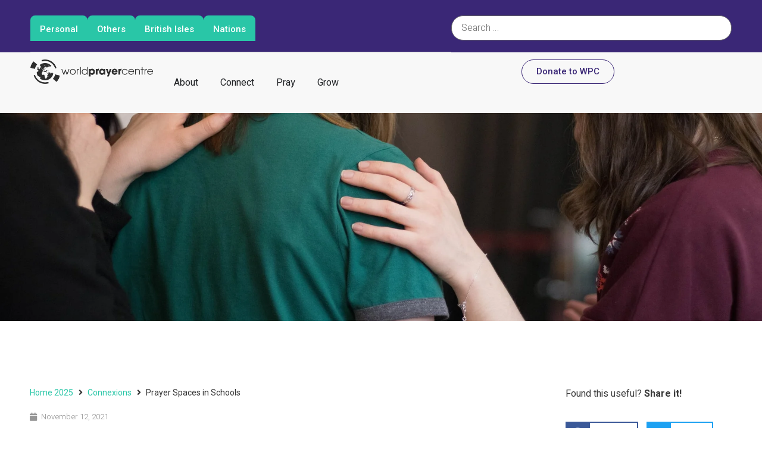

--- FILE ---
content_type: text/html; charset=UTF-8
request_url: https://worldprayer.org.uk/connexions/prayer-spaces-in-schools/
body_size: 29290
content:
<!doctype html>
<html lang="en-GB" prefix="og: https://ogp.me/ns#">
<head>
	<meta charset="UTF-8">
	<meta name="viewport" content="width=device-width, initial-scale=1">
	<link rel="profile" href="https://gmpg.org/xfn/11">
	
            <script data-no-defer="1" data-ezscrex="false" data-cfasync="false" data-pagespeed-no-defer data-cookieconsent="ignore">
                var ctPublicFunctions = {"_ajax_nonce":"7ae24c068d","_rest_nonce":"7d5f3ba7a2","_ajax_url":"\/wp-admin\/admin-ajax.php","_rest_url":"https:\/\/worldprayer.org.uk\/wp-json\/","data__cookies_type":"none","data__ajax_type":"rest","data__bot_detector_enabled":"1","data__frontend_data_log_enabled":1,"cookiePrefix":"","wprocket_detected":true,"host_url":"worldprayer.org.uk","text__ee_click_to_select":"Click to select the whole data","text__ee_original_email":"The complete one is","text__ee_got_it":"Got it","text__ee_blocked":"Blocked","text__ee_cannot_connect":"Cannot connect","text__ee_cannot_decode":"Can not decode email. Unknown reason","text__ee_email_decoder":"CleanTalk email decoder","text__ee_wait_for_decoding":"The magic is on the way!","text__ee_decoding_process":"Please wait a few seconds while we decode the contact data."}
            </script>
        
            <script data-no-defer="1" data-ezscrex="false" data-cfasync="false" data-pagespeed-no-defer data-cookieconsent="ignore">
                var ctPublic = {"_ajax_nonce":"7ae24c068d","settings__forms__check_internal":"0","settings__forms__check_external":"0","settings__forms__force_protection":"0","settings__forms__search_test":"1","settings__data__bot_detector_enabled":"1","settings__sfw__anti_crawler":0,"blog_home":"https:\/\/worldprayer.org.uk\/","pixel__setting":"3","pixel__enabled":true,"pixel__url":null,"data__email_check_before_post":"1","data__email_check_exist_post":"1","data__cookies_type":"none","data__key_is_ok":true,"data__visible_fields_required":true,"wl_brandname":"Anti-Spam by CleanTalk","wl_brandname_short":"CleanTalk","ct_checkjs_key":"2d58a7c3511487224c22d049a4104b6cf5e56a3798bc2907e1f697f51b41e6a0","emailEncoderPassKey":"d2ea73b13f5d218bf3cdf3939e72e6d0","bot_detector_forms_excluded":"W10=","advancedCacheExists":true,"varnishCacheExists":false,"wc_ajax_add_to_cart":true}
            </script>
        
<!-- Search Engine Optimization by Rank Math - https://rankmath.com/ -->
<title>Prayer Spaces in Schools - World Prayer Centre</title>
<link data-rocket-preload as="style" href="https://fonts.googleapis.com/css?family=Rubik%3A100%2C100italic%2C200%2C200italic%2C300%2C300italic%2C400%2C400italic%2C500%2C500italic%2C600%2C600italic%2C700%2C700italic%2C800%2C800italic%2C900%2C900italic%7CArapey%3A100%2C100italic%2C200%2C200italic%2C300%2C300italic%2C400%2C400italic%2C500%2C500italic%2C600%2C600italic%2C700%2C700italic%2C800%2C800italic%2C900%2C900italic%7CHeebo%3A100%2C100italic%2C200%2C200italic%2C300%2C300italic%2C400%2C400italic%2C500%2C500italic%2C600%2C600italic%2C700%2C700italic%2C800%2C800italic%2C900%2C900italic%7CRoboto%3A100%2C100italic%2C200%2C200italic%2C300%2C300italic%2C400%2C400italic%2C500%2C500italic%2C600%2C600italic%2C700%2C700italic%2C800%2C800italic%2C900%2C900italic%7CPoppins%3A100%2C100italic%2C200%2C200italic%2C300%2C300italic%2C400%2C400italic%2C500%2C500italic%2C600%2C600italic%2C700%2C700italic%2C800%2C800italic%2C900%2C900italic&#038;display=swap" rel="preload">
<link href="https://fonts.googleapis.com/css?family=Rubik%3A100%2C100italic%2C200%2C200italic%2C300%2C300italic%2C400%2C400italic%2C500%2C500italic%2C600%2C600italic%2C700%2C700italic%2C800%2C800italic%2C900%2C900italic%7CArapey%3A100%2C100italic%2C200%2C200italic%2C300%2C300italic%2C400%2C400italic%2C500%2C500italic%2C600%2C600italic%2C700%2C700italic%2C800%2C800italic%2C900%2C900italic%7CHeebo%3A100%2C100italic%2C200%2C200italic%2C300%2C300italic%2C400%2C400italic%2C500%2C500italic%2C600%2C600italic%2C700%2C700italic%2C800%2C800italic%2C900%2C900italic%7CRoboto%3A100%2C100italic%2C200%2C200italic%2C300%2C300italic%2C400%2C400italic%2C500%2C500italic%2C600%2C600italic%2C700%2C700italic%2C800%2C800italic%2C900%2C900italic%7CPoppins%3A100%2C100italic%2C200%2C200italic%2C300%2C300italic%2C400%2C400italic%2C500%2C500italic%2C600%2C600italic%2C700%2C700italic%2C800%2C800italic%2C900%2C900italic&#038;display=swap" media="print" onload="this.media=&#039;all&#039;" rel="stylesheet">
<noscript><link rel="stylesheet" href="https://fonts.googleapis.com/css?family=Rubik%3A100%2C100italic%2C200%2C200italic%2C300%2C300italic%2C400%2C400italic%2C500%2C500italic%2C600%2C600italic%2C700%2C700italic%2C800%2C800italic%2C900%2C900italic%7CArapey%3A100%2C100italic%2C200%2C200italic%2C300%2C300italic%2C400%2C400italic%2C500%2C500italic%2C600%2C600italic%2C700%2C700italic%2C800%2C800italic%2C900%2C900italic%7CHeebo%3A100%2C100italic%2C200%2C200italic%2C300%2C300italic%2C400%2C400italic%2C500%2C500italic%2C600%2C600italic%2C700%2C700italic%2C800%2C800italic%2C900%2C900italic%7CRoboto%3A100%2C100italic%2C200%2C200italic%2C300%2C300italic%2C400%2C400italic%2C500%2C500italic%2C600%2C600italic%2C700%2C700italic%2C800%2C800italic%2C900%2C900italic%7CPoppins%3A100%2C100italic%2C200%2C200italic%2C300%2C300italic%2C400%2C400italic%2C500%2C500italic%2C600%2C600italic%2C700%2C700italic%2C800%2C800italic%2C900%2C900italic&#038;display=swap"></noscript>
<meta name="robots" content="follow, index, max-snippet:-1, max-video-preview:-1, max-image-preview:large"/>
<link rel="canonical" href="https://worldprayer.org.uk/connexions/prayer-spaces-in-schools/" />
<meta property="og:locale" content="en_GB" />
<meta property="og:type" content="article" />
<meta property="og:title" content="Prayer Spaces in Schools - World Prayer Centre" />
<meta property="og:url" content="https://worldprayer.org.uk/connexions/prayer-spaces-in-schools/" />
<meta property="og:site_name" content="World Prayer Centre" />
<meta property="og:updated_time" content="2022-01-07T20:39:51+00:00" />
<meta property="og:image" content="https://worldprayer.org.uk/wp-content/uploads/2021/06/thanking.jpeg" />
<meta property="og:image:secure_url" content="https://worldprayer.org.uk/wp-content/uploads/2021/06/thanking.jpeg" />
<meta property="og:image:width" content="1600" />
<meta property="og:image:height" content="700" />
<meta property="og:image:alt" content="Prayer Spaces in Schools" />
<meta property="og:image:type" content="image/jpeg" />
<meta name="twitter:card" content="summary_large_image" />
<meta name="twitter:title" content="Prayer Spaces in Schools - World Prayer Centre" />
<meta name="twitter:image" content="https://worldprayer.org.uk/wp-content/uploads/2021/06/thanking.jpeg" />
<!-- /Rank Math WordPress SEO plugin -->

<link rel='dns-prefetch' href='//fd.cleantalk.org' />
<link rel='dns-prefetch' href='//www.googletagmanager.com' />
<link href='https://fonts.gstatic.com' crossorigin rel='preconnect' />
<link rel="alternate" type="application/rss+xml" title="World Prayer Centre &raquo; Feed" href="https://worldprayer.org.uk/feed/" />
<link rel="alternate" type="application/rss+xml" title="World Prayer Centre &raquo; Comments Feed" href="https://worldprayer.org.uk/comments/feed/" />
<link rel="alternate" title="oEmbed (JSON)" type="application/json+oembed" href="https://worldprayer.org.uk/wp-json/oembed/1.0/embed?url=https%3A%2F%2Fworldprayer.org.uk%2Fconnexions%2Fprayer-spaces-in-schools%2F" />
<link rel="alternate" title="oEmbed (XML)" type="text/xml+oembed" href="https://worldprayer.org.uk/wp-json/oembed/1.0/embed?url=https%3A%2F%2Fworldprayer.org.uk%2Fconnexions%2Fprayer-spaces-in-schools%2F&#038;format=xml" />
<style id='wp-img-auto-sizes-contain-inline-css'>
img:is([sizes=auto i],[sizes^="auto," i]){contain-intrinsic-size:3000px 1500px}
/*# sourceURL=wp-img-auto-sizes-contain-inline-css */
</style>
<link rel='stylesheet' id='hello-elementor-theme-style-css' href='https://worldprayer.org.uk/wp-content/themes/hello-elementor/theme.min.css?ver=3.3.0' media='all' />
<link data-minify="1" rel='stylesheet' id='jet-menu-hello-css' href='https://worldprayer.org.uk/wp-content/cache/min/1/wp-content/plugins/jet-menu/integration/themes/hello-elementor/assets/css/style.css?ver=1768251163' media='all' />
<link data-minify="1" rel='stylesheet' id='charitable-elementor-editor-css' href='https://worldprayer.org.uk/wp-content/cache/min/1/wp-content/plugins/charitable/assets/css/elementor/charitable-elementor-editor.css?ver=1768251163' media='all' />
<style id='wp-emoji-styles-inline-css'>

	img.wp-smiley, img.emoji {
		display: inline !important;
		border: none !important;
		box-shadow: none !important;
		height: 1em !important;
		width: 1em !important;
		margin: 0 0.07em !important;
		vertical-align: -0.1em !important;
		background: none !important;
		padding: 0 !important;
	}
/*# sourceURL=wp-emoji-styles-inline-css */
</style>
<link rel='stylesheet' id='wp-block-library-css' href='https://worldprayer.org.uk/wp-includes/css/dist/block-library/style.min.css?ver=6.9' media='all' />
<link data-minify="1" rel='stylesheet' id='wc-blocks-style-css' href='https://worldprayer.org.uk/wp-content/cache/min/1/wp-content/plugins/woocommerce/assets/client/blocks/wc-blocks.css?ver=1768251163' media='all' />
<style id='global-styles-inline-css'>
:root{--wp--preset--aspect-ratio--square: 1;--wp--preset--aspect-ratio--4-3: 4/3;--wp--preset--aspect-ratio--3-4: 3/4;--wp--preset--aspect-ratio--3-2: 3/2;--wp--preset--aspect-ratio--2-3: 2/3;--wp--preset--aspect-ratio--16-9: 16/9;--wp--preset--aspect-ratio--9-16: 9/16;--wp--preset--color--black: #000000;--wp--preset--color--cyan-bluish-gray: #abb8c3;--wp--preset--color--white: #ffffff;--wp--preset--color--pale-pink: #f78da7;--wp--preset--color--vivid-red: #cf2e2e;--wp--preset--color--luminous-vivid-orange: #ff6900;--wp--preset--color--luminous-vivid-amber: #fcb900;--wp--preset--color--light-green-cyan: #7bdcb5;--wp--preset--color--vivid-green-cyan: #00d084;--wp--preset--color--pale-cyan-blue: #8ed1fc;--wp--preset--color--vivid-cyan-blue: #0693e3;--wp--preset--color--vivid-purple: #9b51e0;--wp--preset--gradient--vivid-cyan-blue-to-vivid-purple: linear-gradient(135deg,rgb(6,147,227) 0%,rgb(155,81,224) 100%);--wp--preset--gradient--light-green-cyan-to-vivid-green-cyan: linear-gradient(135deg,rgb(122,220,180) 0%,rgb(0,208,130) 100%);--wp--preset--gradient--luminous-vivid-amber-to-luminous-vivid-orange: linear-gradient(135deg,rgb(252,185,0) 0%,rgb(255,105,0) 100%);--wp--preset--gradient--luminous-vivid-orange-to-vivid-red: linear-gradient(135deg,rgb(255,105,0) 0%,rgb(207,46,46) 100%);--wp--preset--gradient--very-light-gray-to-cyan-bluish-gray: linear-gradient(135deg,rgb(238,238,238) 0%,rgb(169,184,195) 100%);--wp--preset--gradient--cool-to-warm-spectrum: linear-gradient(135deg,rgb(74,234,220) 0%,rgb(151,120,209) 20%,rgb(207,42,186) 40%,rgb(238,44,130) 60%,rgb(251,105,98) 80%,rgb(254,248,76) 100%);--wp--preset--gradient--blush-light-purple: linear-gradient(135deg,rgb(255,206,236) 0%,rgb(152,150,240) 100%);--wp--preset--gradient--blush-bordeaux: linear-gradient(135deg,rgb(254,205,165) 0%,rgb(254,45,45) 50%,rgb(107,0,62) 100%);--wp--preset--gradient--luminous-dusk: linear-gradient(135deg,rgb(255,203,112) 0%,rgb(199,81,192) 50%,rgb(65,88,208) 100%);--wp--preset--gradient--pale-ocean: linear-gradient(135deg,rgb(255,245,203) 0%,rgb(182,227,212) 50%,rgb(51,167,181) 100%);--wp--preset--gradient--electric-grass: linear-gradient(135deg,rgb(202,248,128) 0%,rgb(113,206,126) 100%);--wp--preset--gradient--midnight: linear-gradient(135deg,rgb(2,3,129) 0%,rgb(40,116,252) 100%);--wp--preset--font-size--small: 13px;--wp--preset--font-size--medium: 20px;--wp--preset--font-size--large: 36px;--wp--preset--font-size--x-large: 42px;--wp--preset--spacing--20: 0.44rem;--wp--preset--spacing--30: 0.67rem;--wp--preset--spacing--40: 1rem;--wp--preset--spacing--50: 1.5rem;--wp--preset--spacing--60: 2.25rem;--wp--preset--spacing--70: 3.38rem;--wp--preset--spacing--80: 5.06rem;--wp--preset--shadow--natural: 6px 6px 9px rgba(0, 0, 0, 0.2);--wp--preset--shadow--deep: 12px 12px 50px rgba(0, 0, 0, 0.4);--wp--preset--shadow--sharp: 6px 6px 0px rgba(0, 0, 0, 0.2);--wp--preset--shadow--outlined: 6px 6px 0px -3px rgb(255, 255, 255), 6px 6px rgb(0, 0, 0);--wp--preset--shadow--crisp: 6px 6px 0px rgb(0, 0, 0);}:root { --wp--style--global--content-size: 800px;--wp--style--global--wide-size: 1200px; }:where(body) { margin: 0; }.wp-site-blocks > .alignleft { float: left; margin-right: 2em; }.wp-site-blocks > .alignright { float: right; margin-left: 2em; }.wp-site-blocks > .aligncenter { justify-content: center; margin-left: auto; margin-right: auto; }:where(.wp-site-blocks) > * { margin-block-start: 24px; margin-block-end: 0; }:where(.wp-site-blocks) > :first-child { margin-block-start: 0; }:where(.wp-site-blocks) > :last-child { margin-block-end: 0; }:root { --wp--style--block-gap: 24px; }:root :where(.is-layout-flow) > :first-child{margin-block-start: 0;}:root :where(.is-layout-flow) > :last-child{margin-block-end: 0;}:root :where(.is-layout-flow) > *{margin-block-start: 24px;margin-block-end: 0;}:root :where(.is-layout-constrained) > :first-child{margin-block-start: 0;}:root :where(.is-layout-constrained) > :last-child{margin-block-end: 0;}:root :where(.is-layout-constrained) > *{margin-block-start: 24px;margin-block-end: 0;}:root :where(.is-layout-flex){gap: 24px;}:root :where(.is-layout-grid){gap: 24px;}.is-layout-flow > .alignleft{float: left;margin-inline-start: 0;margin-inline-end: 2em;}.is-layout-flow > .alignright{float: right;margin-inline-start: 2em;margin-inline-end: 0;}.is-layout-flow > .aligncenter{margin-left: auto !important;margin-right: auto !important;}.is-layout-constrained > .alignleft{float: left;margin-inline-start: 0;margin-inline-end: 2em;}.is-layout-constrained > .alignright{float: right;margin-inline-start: 2em;margin-inline-end: 0;}.is-layout-constrained > .aligncenter{margin-left: auto !important;margin-right: auto !important;}.is-layout-constrained > :where(:not(.alignleft):not(.alignright):not(.alignfull)){max-width: var(--wp--style--global--content-size);margin-left: auto !important;margin-right: auto !important;}.is-layout-constrained > .alignwide{max-width: var(--wp--style--global--wide-size);}body .is-layout-flex{display: flex;}.is-layout-flex{flex-wrap: wrap;align-items: center;}.is-layout-flex > :is(*, div){margin: 0;}body .is-layout-grid{display: grid;}.is-layout-grid > :is(*, div){margin: 0;}body{padding-top: 0px;padding-right: 0px;padding-bottom: 0px;padding-left: 0px;}a:where(:not(.wp-element-button)){text-decoration: underline;}:root :where(.wp-element-button, .wp-block-button__link){background-color: #32373c;border-width: 0;color: #fff;font-family: inherit;font-size: inherit;font-style: inherit;font-weight: inherit;letter-spacing: inherit;line-height: inherit;padding-top: calc(0.667em + 2px);padding-right: calc(1.333em + 2px);padding-bottom: calc(0.667em + 2px);padding-left: calc(1.333em + 2px);text-decoration: none;text-transform: inherit;}.has-black-color{color: var(--wp--preset--color--black) !important;}.has-cyan-bluish-gray-color{color: var(--wp--preset--color--cyan-bluish-gray) !important;}.has-white-color{color: var(--wp--preset--color--white) !important;}.has-pale-pink-color{color: var(--wp--preset--color--pale-pink) !important;}.has-vivid-red-color{color: var(--wp--preset--color--vivid-red) !important;}.has-luminous-vivid-orange-color{color: var(--wp--preset--color--luminous-vivid-orange) !important;}.has-luminous-vivid-amber-color{color: var(--wp--preset--color--luminous-vivid-amber) !important;}.has-light-green-cyan-color{color: var(--wp--preset--color--light-green-cyan) !important;}.has-vivid-green-cyan-color{color: var(--wp--preset--color--vivid-green-cyan) !important;}.has-pale-cyan-blue-color{color: var(--wp--preset--color--pale-cyan-blue) !important;}.has-vivid-cyan-blue-color{color: var(--wp--preset--color--vivid-cyan-blue) !important;}.has-vivid-purple-color{color: var(--wp--preset--color--vivid-purple) !important;}.has-black-background-color{background-color: var(--wp--preset--color--black) !important;}.has-cyan-bluish-gray-background-color{background-color: var(--wp--preset--color--cyan-bluish-gray) !important;}.has-white-background-color{background-color: var(--wp--preset--color--white) !important;}.has-pale-pink-background-color{background-color: var(--wp--preset--color--pale-pink) !important;}.has-vivid-red-background-color{background-color: var(--wp--preset--color--vivid-red) !important;}.has-luminous-vivid-orange-background-color{background-color: var(--wp--preset--color--luminous-vivid-orange) !important;}.has-luminous-vivid-amber-background-color{background-color: var(--wp--preset--color--luminous-vivid-amber) !important;}.has-light-green-cyan-background-color{background-color: var(--wp--preset--color--light-green-cyan) !important;}.has-vivid-green-cyan-background-color{background-color: var(--wp--preset--color--vivid-green-cyan) !important;}.has-pale-cyan-blue-background-color{background-color: var(--wp--preset--color--pale-cyan-blue) !important;}.has-vivid-cyan-blue-background-color{background-color: var(--wp--preset--color--vivid-cyan-blue) !important;}.has-vivid-purple-background-color{background-color: var(--wp--preset--color--vivid-purple) !important;}.has-black-border-color{border-color: var(--wp--preset--color--black) !important;}.has-cyan-bluish-gray-border-color{border-color: var(--wp--preset--color--cyan-bluish-gray) !important;}.has-white-border-color{border-color: var(--wp--preset--color--white) !important;}.has-pale-pink-border-color{border-color: var(--wp--preset--color--pale-pink) !important;}.has-vivid-red-border-color{border-color: var(--wp--preset--color--vivid-red) !important;}.has-luminous-vivid-orange-border-color{border-color: var(--wp--preset--color--luminous-vivid-orange) !important;}.has-luminous-vivid-amber-border-color{border-color: var(--wp--preset--color--luminous-vivid-amber) !important;}.has-light-green-cyan-border-color{border-color: var(--wp--preset--color--light-green-cyan) !important;}.has-vivid-green-cyan-border-color{border-color: var(--wp--preset--color--vivid-green-cyan) !important;}.has-pale-cyan-blue-border-color{border-color: var(--wp--preset--color--pale-cyan-blue) !important;}.has-vivid-cyan-blue-border-color{border-color: var(--wp--preset--color--vivid-cyan-blue) !important;}.has-vivid-purple-border-color{border-color: var(--wp--preset--color--vivid-purple) !important;}.has-vivid-cyan-blue-to-vivid-purple-gradient-background{background: var(--wp--preset--gradient--vivid-cyan-blue-to-vivid-purple) !important;}.has-light-green-cyan-to-vivid-green-cyan-gradient-background{background: var(--wp--preset--gradient--light-green-cyan-to-vivid-green-cyan) !important;}.has-luminous-vivid-amber-to-luminous-vivid-orange-gradient-background{background: var(--wp--preset--gradient--luminous-vivid-amber-to-luminous-vivid-orange) !important;}.has-luminous-vivid-orange-to-vivid-red-gradient-background{background: var(--wp--preset--gradient--luminous-vivid-orange-to-vivid-red) !important;}.has-very-light-gray-to-cyan-bluish-gray-gradient-background{background: var(--wp--preset--gradient--very-light-gray-to-cyan-bluish-gray) !important;}.has-cool-to-warm-spectrum-gradient-background{background: var(--wp--preset--gradient--cool-to-warm-spectrum) !important;}.has-blush-light-purple-gradient-background{background: var(--wp--preset--gradient--blush-light-purple) !important;}.has-blush-bordeaux-gradient-background{background: var(--wp--preset--gradient--blush-bordeaux) !important;}.has-luminous-dusk-gradient-background{background: var(--wp--preset--gradient--luminous-dusk) !important;}.has-pale-ocean-gradient-background{background: var(--wp--preset--gradient--pale-ocean) !important;}.has-electric-grass-gradient-background{background: var(--wp--preset--gradient--electric-grass) !important;}.has-midnight-gradient-background{background: var(--wp--preset--gradient--midnight) !important;}.has-small-font-size{font-size: var(--wp--preset--font-size--small) !important;}.has-medium-font-size{font-size: var(--wp--preset--font-size--medium) !important;}.has-large-font-size{font-size: var(--wp--preset--font-size--large) !important;}.has-x-large-font-size{font-size: var(--wp--preset--font-size--x-large) !important;}
/*# sourceURL=global-styles-inline-css */
</style>

<link data-minify="1" rel='stylesheet' id='jet-engine-frontend-css' href='https://worldprayer.org.uk/wp-content/cache/min/1/wp-content/plugins/jet-engine/assets/css/frontend.css?ver=1768251163' media='all' />
<link rel='stylesheet' id='cleantalk-public-css-css' href='https://worldprayer.org.uk/wp-content/plugins/cleantalk-spam-protect/css/cleantalk-public.min.css?ver=6.68_1764857635' media='all' />
<link rel='stylesheet' id='cleantalk-email-decoder-css-css' href='https://worldprayer.org.uk/wp-content/plugins/cleantalk-spam-protect/css/cleantalk-email-decoder.min.css?ver=6.68_1764857635' media='all' />
<link rel='stylesheet' id='events-manager-css' href='https://worldprayer.org.uk/wp-content/plugins/events-manager/includes/css/events-manager.min.css?ver=7.1.7' media='all' />
<style id='events-manager-inline-css'>
body .em { --font-family : inherit; --font-weight : inherit; --font-size : 1em; --line-height : inherit; }
/*# sourceURL=events-manager-inline-css */
</style>
<link data-minify="1" rel='stylesheet' id='events-manager-pro-css' href='https://worldprayer.org.uk/wp-content/cache/min/1/wp-content/plugins/events-manager-pro/includes/css/events-manager-pro.css?ver=1768251164' media='all' />
<link data-minify="1" rel='stylesheet' id='woocommerce-layout-css' href='https://worldprayer.org.uk/wp-content/cache/min/1/wp-content/plugins/woocommerce/assets/css/woocommerce-layout.css?ver=1768251164' media='all' />
<link data-minify="1" rel='stylesheet' id='woocommerce-smallscreen-css' href='https://worldprayer.org.uk/wp-content/cache/min/1/wp-content/plugins/woocommerce/assets/css/woocommerce-smallscreen.css?ver=1768251164' media='only screen and (max-width: 768px)' />
<link data-minify="1" rel='stylesheet' id='woocommerce-general-css' href='https://worldprayer.org.uk/wp-content/cache/min/1/wp-content/plugins/woocommerce/assets/css/woocommerce.css?ver=1768251164' media='all' />
<style id='woocommerce-inline-inline-css'>
.woocommerce form .form-row .required { visibility: visible; }
/*# sourceURL=woocommerce-inline-inline-css */
</style>
<link rel='stylesheet' id='charitable-styles-css' href='https://worldprayer.org.uk/wp-content/plugins/charitable/assets/css/charitable.min.css?ver=1.8.8.5' media='all' />
<link data-minify="1" rel='stylesheet' id='dashicons-css' href='https://worldprayer.org.uk/wp-content/cache/min/1/wp-includes/css/dashicons.min.css?ver=1768251164' media='all' />
<link data-minify="1" rel='stylesheet' id='brands-styles-css' href='https://worldprayer.org.uk/wp-content/cache/min/1/wp-content/plugins/woocommerce/assets/css/brands.css?ver=1768251164' media='all' />
<link rel='stylesheet' id='hello-elementor-css' href='https://worldprayer.org.uk/wp-content/themes/hello-elementor/style.min.css?ver=3.3.0' media='all' />
<style id='hello-elementor-inline-css'>
.donate-button{color: #fff;}
/*# sourceURL=hello-elementor-inline-css */
</style>
<link rel='stylesheet' id='hello-elementor-header-footer-css' href='https://worldprayer.org.uk/wp-content/themes/hello-elementor/header-footer.min.css?ver=3.3.0' media='all' />
<link rel='stylesheet' id='elementor-frontend-css' href='https://worldprayer.org.uk/wp-content/plugins/elementor/assets/css/frontend.min.css?ver=3.32.3' media='all' />
<style id='elementor-frontend-inline-css'>
.elementor-483 .elementor-element.elementor-element-a43546a:not(.elementor-motion-effects-element-type-background), .elementor-483 .elementor-element.elementor-element-a43546a > .elementor-motion-effects-container > .elementor-motion-effects-layer{background-image:url("https://worldprayer.org.uk/wp-content/uploads/2021/08/rosie-fraser-rTwhmFSoXC8-unsplash.jpg");}
/*# sourceURL=elementor-frontend-inline-css */
</style>
<link rel='stylesheet' id='elementor-post-5-css' href='https://worldprayer.org.uk/wp-content/uploads/elementor/css/post-5.css?ver=1768251147' media='all' />
<link data-minify="1" rel='stylesheet' id='jet-ab-front-style-css' href='https://worldprayer.org.uk/wp-content/cache/min/1/wp-content/plugins/jet-appointments-booking/assets/css/public/jet-appointments-booking.css?ver=1768251164' media='all' />
<link data-minify="1" rel='stylesheet' id='jet-menu-public-styles-css' href='https://worldprayer.org.uk/wp-content/cache/min/1/wp-content/plugins/jet-menu/assets/public/css/public.css?ver=1768251164' media='all' />
<link rel='stylesheet' id='widget-image-css' href='https://worldprayer.org.uk/wp-content/plugins/elementor/assets/css/widget-image.min.css?ver=3.32.3' media='all' />
<link rel='stylesheet' id='e-sticky-css' href='https://worldprayer.org.uk/wp-content/plugins/elementor-pro/assets/css/modules/sticky.min.css?ver=3.30.0' media='all' />
<link rel='stylesheet' id='e-animation-grow-css' href='https://worldprayer.org.uk/wp-content/plugins/elementor/assets/lib/animations/styles/e-animation-grow.min.css?ver=3.32.3' media='all' />
<link rel='stylesheet' id='widget-heading-css' href='https://worldprayer.org.uk/wp-content/plugins/elementor/assets/css/widget-heading.min.css?ver=3.32.3' media='all' />
<link rel='stylesheet' id='e-animation-fadeIn-css' href='https://worldprayer.org.uk/wp-content/plugins/elementor/assets/lib/animations/styles/fadeIn.min.css?ver=3.32.3' media='all' />
<link rel='stylesheet' id='widget-mega-menu-css' href='https://worldprayer.org.uk/wp-content/plugins/elementor-pro/assets/css/widget-mega-menu.min.css?ver=3.30.0' media='all' />
<link rel='stylesheet' id='widget-form-css' href='https://worldprayer.org.uk/wp-content/plugins/elementor-pro/assets/css/widget-form.min.css?ver=3.30.0' media='all' />
<link rel='stylesheet' id='widget-divider-css' href='https://worldprayer.org.uk/wp-content/plugins/elementor/assets/css/widget-divider.min.css?ver=3.32.3' media='all' />
<link rel='stylesheet' id='widget-social-icons-css' href='https://worldprayer.org.uk/wp-content/plugins/elementor/assets/css/widget-social-icons.min.css?ver=3.32.3' media='all' />
<link rel='stylesheet' id='e-apple-webkit-css' href='https://worldprayer.org.uk/wp-content/plugins/elementor/assets/css/conditionals/apple-webkit.min.css?ver=3.32.3' media='all' />
<link rel='stylesheet' id='widget-icon-list-css' href='https://worldprayer.org.uk/wp-content/plugins/elementor/assets/css/widget-icon-list.min.css?ver=3.32.3' media='all' />
<link rel='stylesheet' id='widget-post-info-css' href='https://worldprayer.org.uk/wp-content/plugins/elementor-pro/assets/css/widget-post-info.min.css?ver=3.30.0' media='all' />
<link rel='stylesheet' id='elementor-icons-shared-0-css' href='https://worldprayer.org.uk/wp-content/plugins/elementor/assets/lib/font-awesome/css/fontawesome.min.css?ver=5.15.3' media='all' />
<link data-minify="1" rel='stylesheet' id='elementor-icons-fa-regular-css' href='https://worldprayer.org.uk/wp-content/cache/min/1/wp-content/plugins/elementor/assets/lib/font-awesome/css/regular.min.css?ver=1768251164' media='all' />
<link data-minify="1" rel='stylesheet' id='elementor-icons-fa-solid-css' href='https://worldprayer.org.uk/wp-content/cache/min/1/wp-content/plugins/elementor/assets/lib/font-awesome/css/solid.min.css?ver=1768251164' media='all' />
<link data-minify="1" rel='stylesheet' id='swiper-css' href='https://worldprayer.org.uk/wp-content/cache/min/1/wp-content/plugins/elementor/assets/lib/swiper/v8/css/swiper.min.css?ver=1768251164' media='all' />
<link rel='stylesheet' id='e-swiper-css' href='https://worldprayer.org.uk/wp-content/plugins/elementor/assets/css/conditionals/e-swiper.min.css?ver=3.32.3' media='all' />
<link rel='stylesheet' id='widget-social-css' href='https://worldprayer.org.uk/wp-content/plugins/elementor-pro/assets/css/widget-social.min.css?ver=3.30.0' media='all' />
<link rel='stylesheet' id='widget-posts-css' href='https://worldprayer.org.uk/wp-content/plugins/elementor-pro/assets/css/widget-posts.min.css?ver=3.30.0' media='all' />
<link rel='stylesheet' id='widget-share-buttons-css' href='https://worldprayer.org.uk/wp-content/plugins/elementor-pro/assets/css/widget-share-buttons.min.css?ver=3.30.0' media='all' />
<link data-minify="1" rel='stylesheet' id='elementor-icons-fa-brands-css' href='https://worldprayer.org.uk/wp-content/cache/min/1/wp-content/plugins/elementor/assets/lib/font-awesome/css/brands.min.css?ver=1768251164' media='all' />
<link rel='stylesheet' id='jet-blocks-css' href='https://worldprayer.org.uk/wp-content/uploads/elementor/css/custom-jet-blocks.css?ver=1.3.18' media='all' />
<link data-minify="1" rel='stylesheet' id='elementor-icons-css' href='https://worldprayer.org.uk/wp-content/cache/min/1/wp-content/plugins/elementor/assets/lib/eicons/css/elementor-icons.min.css?ver=1768251164' media='all' />
<link data-minify="1" rel='stylesheet' id='jet-tabs-frontend-css' href='https://worldprayer.org.uk/wp-content/cache/min/1/wp-content/plugins/jet-tabs/assets/css/jet-tabs-frontend.css?ver=1768251164' media='all' />
<link rel='stylesheet' id='elementor-post-48-css' href='https://worldprayer.org.uk/wp-content/uploads/elementor/css/post-48.css?ver=1768251149' media='all' />
<link rel='stylesheet' id='elementor-post-43-css' href='https://worldprayer.org.uk/wp-content/uploads/elementor/css/post-43.css?ver=1768251150' media='all' />
<link rel='stylesheet' id='elementor-post-483-css' href='https://worldprayer.org.uk/wp-content/uploads/elementor/css/post-483.css?ver=1768251884' media='all' />
<link data-minify="1" rel='stylesheet' id='ecs-styles-css' href='https://worldprayer.org.uk/wp-content/cache/min/1/wp-content/plugins/ele-custom-skin/assets/css/ecs-style.css?ver=1768251164' media='all' />
<link rel='stylesheet' id='elementor-post-354-css' href='https://worldprayer.org.uk/wp-content/uploads/elementor/css/post-354.css?ver=1641498807' media='all' />
<link rel='stylesheet' id='elementor-post-370-css' href='https://worldprayer.org.uk/wp-content/uploads/elementor/css/post-370.css?ver=1644927210' media='all' />





<script src="https://worldprayer.org.uk/wp-content/plugins/charitable/assets/js/libraries/js-cookie.min.js?ver=2.1.4" id="js-cookie-js" data-wp-strategy="defer"></script>
<script id="charitable-sessions-js-extra">
var CHARITABLE_SESSION = {"ajaxurl":"https://worldprayer.org.uk/wp-admin/admin-ajax.php","id":"","cookie_name":"charitable_session","expiration":"86400","expiration_variant":"82800","secure":"","cookie_path":"/","cookie_domain":"","generated_id":"b132cd9d6bb05a4c9d23a517587bb9cd","disable_cookie":""};
//# sourceURL=charitable-sessions-js-extra
</script>
<script src="https://worldprayer.org.uk/wp-content/plugins/charitable/assets/js/charitable-session.min.js?ver=1.8.8.5" id="charitable-sessions-js"></script>
<script src="https://worldprayer.org.uk/wp-includes/js/jquery/jquery.min.js?ver=3.7.1" id="jquery-core-js"></script>
<script src="https://worldprayer.org.uk/wp-includes/js/jquery/jquery-migrate.min.js?ver=3.4.1" id="jquery-migrate-js"></script>
<script src="https://worldprayer.org.uk/wp-content/plugins/cleantalk-spam-protect/js/apbct-public-bundle.min.js?ver=6.68_1764857635" id="apbct-public-bundle.min-js-js"></script>
<script src="https://fd.cleantalk.org/ct-bot-detector-wrapper.js?ver=6.68" id="ct_bot_detector-js" defer data-wp-strategy="defer"></script>
<script src="https://worldprayer.org.uk/wp-includes/js/jquery/ui/core.min.js?ver=1.13.3" id="jquery-ui-core-js"></script>
<script src="https://worldprayer.org.uk/wp-includes/js/jquery/ui/mouse.min.js?ver=1.13.3" id="jquery-ui-mouse-js"></script>
<script src="https://worldprayer.org.uk/wp-includes/js/jquery/ui/sortable.min.js?ver=1.13.3" id="jquery-ui-sortable-js"></script>
<script src="https://worldprayer.org.uk/wp-includes/js/jquery/ui/datepicker.min.js?ver=1.13.3" id="jquery-ui-datepicker-js"></script>
<script id="jquery-ui-datepicker-js-after">
jQuery(function(jQuery){jQuery.datepicker.setDefaults({"closeText":"Close","currentText":"Today","monthNames":["January","February","March","April","May","June","July","August","September","October","November","December"],"monthNamesShort":["Jan","Feb","Mar","Apr","May","Jun","Jul","Aug","Sep","Oct","Nov","Dec"],"nextText":"Next","prevText":"Previous","dayNames":["Sunday","Monday","Tuesday","Wednesday","Thursday","Friday","Saturday"],"dayNamesShort":["Sun","Mon","Tue","Wed","Thu","Fri","Sat"],"dayNamesMin":["S","M","T","W","T","F","S"],"dateFormat":"d MM yy","firstDay":1,"isRTL":false});});
//# sourceURL=jquery-ui-datepicker-js-after
</script>
<script src="https://worldprayer.org.uk/wp-includes/js/jquery/ui/resizable.min.js?ver=1.13.3" id="jquery-ui-resizable-js"></script>
<script src="https://worldprayer.org.uk/wp-includes/js/jquery/ui/draggable.min.js?ver=1.13.3" id="jquery-ui-draggable-js"></script>
<script src="https://worldprayer.org.uk/wp-includes/js/jquery/ui/controlgroup.min.js?ver=1.13.3" id="jquery-ui-controlgroup-js"></script>
<script src="https://worldprayer.org.uk/wp-includes/js/jquery/ui/checkboxradio.min.js?ver=1.13.3" id="jquery-ui-checkboxradio-js"></script>
<script src="https://worldprayer.org.uk/wp-includes/js/jquery/ui/button.min.js?ver=1.13.3" id="jquery-ui-button-js"></script>
<script src="https://worldprayer.org.uk/wp-includes/js/jquery/ui/dialog.min.js?ver=1.13.3" id="jquery-ui-dialog-js"></script>
<script id="events-manager-js-extra">
var EM = {"ajaxurl":"https://worldprayer.org.uk/wp-admin/admin-ajax.php","locationajaxurl":"https://worldprayer.org.uk/wp-admin/admin-ajax.php?action=locations_search","firstDay":"1","locale":"en","dateFormat":"yy-mm-dd","ui_css":"https://worldprayer.org.uk/wp-content/plugins/events-manager/includes/css/jquery-ui/build.min.css","show24hours":"0","is_ssl":"1","autocomplete_limit":"10","calendar":{"breakpoints":{"small":560,"medium":908,"large":false}},"phone":"","datepicker":{"format":"d/m/Y"},"search":{"breakpoints":{"small":650,"medium":850,"full":false}},"url":"https://worldprayer.org.uk/wp-content/plugins/events-manager","assets":{"input.em-uploader":{"js":{"em-uploader":{"url":"https://worldprayer.org.uk/wp-content/plugins/events-manager/includes/js/em-uploader.js?v=7.1.7","event":"em_uploader_ready"}}},".em-recurrence-sets, .em-timezone":{"js":{"luxon":{"url":"luxon/luxon.js?v=7.1.7","event":"em_luxon_ready"}}},".em-booking-form, #em-booking-form, .em-booking-recurring, .em-event-booking-form":{"js":{"em-bookings":{"url":"https://worldprayer.org.uk/wp-content/plugins/events-manager/includes/js/bookingsform.js?v=7.1.7","event":"em_booking_form_js_loaded"},"em-coupons":{"url":"https://worldprayer.org.uk/wp-content/plugins/events-manager-pro/add-ons/coupons/coupons.js?v=3.6.2","requires":"em-bookings"}},"css":{"em-coupons":"https://worldprayer.org.uk/wp-content/plugins/events-manager-pro/add-ons/coupons/coupons.min.css?v=3.6.2"}},"#em-opt-archetypes":{"js":{"archetypes":"https://worldprayer.org.uk/wp-content/plugins/events-manager/includes/js/admin-archetype-editor.js?v=7.1.7","archetypes_ms":"https://worldprayer.org.uk/wp-content/plugins/events-manager/includes/js/admin-archetypes.js?v=7.1.7","qs":"qs/qs.js?v=7.1.7"}},".em-cart-coupons-form":{"js":{"em-coupons-cart":{"url":"https://worldprayer.org.uk/wp-content/plugins/events-manager-pro/add-ons/coupons/coupons-cart.js?v=3.6.2","event":"em_timepicker_ready"}},"css":{"em-coupons":"https://worldprayer.org.uk/wp-content/plugins/events-manager-pro/add-ons/coupons/coupons.min.css?v=3.6.2"}}},"cached":"1","google_maps_api":"AIzaSyCRlNpWQBsrZbHDPBwzFm39Tq9rD2z_m7g","bookingInProgress":"Please wait while the booking is being submitted.","tickets_save":"Save Ticket","bookingajaxurl":"https://worldprayer.org.uk/wp-admin/admin-ajax.php","bookings_export_save":"Export Bookings","bookings_settings_save":"Save Settings","booking_delete":"Are you sure you want to delete?","booking_offset":"30","bookings":{"submit_button":{"text":{"default":"Send your booking","free":"Send your booking","payment":"Send your booking","processing":"Processing ..."}},"update_listener":""},"bb_full":"Sold Out","bb_book":"Book Now","bb_booking":"Booking...","bb_booked":"Booking Submitted","bb_error":"Booking Error. Try again?","bb_cancel":"Cancel","bb_canceling":"Canceling...","bb_cancelled":"Cancelled","bb_cancel_error":"Cancellation Error. Try again?","txt_search":"Search","txt_searching":"Searching...","txt_loading":"Loading...","cache":"1","api_nonce":"7d5f3ba7a2","attendance_api_url":"https://worldprayer.org.uk/wp-json/events-manager/v1/attendance"};
//# sourceURL=events-manager-js-extra
</script>
<script src="https://worldprayer.org.uk/wp-content/plugins/events-manager/includes/js/events-manager.js?ver=7.1.7" id="events-manager-js"></script>
<script src="https://worldprayer.org.uk/wp-content/plugins/events-manager-pro/includes/js/events-manager-pro.js?ver=3.6.2" id="events-manager-pro-js"></script>
<script src="https://worldprayer.org.uk/wp-content/plugins/woocommerce/assets/js/jquery-blockui/jquery.blockUI.min.js?ver=2.7.0-wc.10.1.3" id="jquery-blockui-js" data-wp-strategy="defer"></script>
<script id="wc-add-to-cart-js-extra">
var wc_add_to_cart_params = {"ajax_url":"/wp-admin/admin-ajax.php","wc_ajax_url":"/?wc-ajax=%%endpoint%%","i18n_view_cart":"View basket","cart_url":"https://worldprayer.org.uk/basket/","is_cart":"","cart_redirect_after_add":"no"};
//# sourceURL=wc-add-to-cart-js-extra
</script>
<script src="https://worldprayer.org.uk/wp-content/plugins/woocommerce/assets/js/frontend/add-to-cart.min.js?ver=10.1.3" id="wc-add-to-cart-js" defer data-wp-strategy="defer"></script>

<!-- Google tag (gtag.js) snippet added by Site Kit -->
<!-- Google Analytics snippet added by Site Kit -->
<script src="https://www.googletagmanager.com/gtag/js?id=G-XX367WJYW9" id="google_gtagjs-js" async></script>
<script id="google_gtagjs-js-after">
window.dataLayer = window.dataLayer || [];function gtag(){dataLayer.push(arguments);}
gtag("set","linker",{"domains":["worldprayer.org.uk"]});
gtag("js", new Date());
gtag("set", "developer_id.dZTNiMT", true);
gtag("config", "G-XX367WJYW9", {"googlesitekit_post_type":"connexions"});
 window._googlesitekit = window._googlesitekit || {}; window._googlesitekit.throttledEvents = []; window._googlesitekit.gtagEvent = (name, data) => { var key = JSON.stringify( { name, data } ); if ( !! window._googlesitekit.throttledEvents[ key ] ) { return; } window._googlesitekit.throttledEvents[ key ] = true; setTimeout( () => { delete window._googlesitekit.throttledEvents[ key ]; }, 5 ); gtag( "event", name, { ...data, event_source: "site-kit" } ); }; 
//# sourceURL=google_gtagjs-js-after
</script>
<script id="ecs_ajax_load-js-extra">
var ecs_ajax_params = {"ajaxurl":"https://worldprayer.org.uk/wp-admin/admin-ajax.php","posts":"{\"page\":0,\"connexions\":\"prayer-spaces-in-schools\",\"post_type\":\"connexions\",\"name\":\"prayer-spaces-in-schools\",\"error\":\"\",\"m\":\"\",\"p\":0,\"post_parent\":\"\",\"subpost\":\"\",\"subpost_id\":\"\",\"attachment\":\"\",\"attachment_id\":0,\"pagename\":\"\",\"page_id\":0,\"second\":\"\",\"minute\":\"\",\"hour\":\"\",\"day\":0,\"monthnum\":0,\"year\":0,\"w\":0,\"category_name\":\"\",\"tag\":\"\",\"cat\":\"\",\"tag_id\":\"\",\"author\":\"\",\"author_name\":\"\",\"feed\":\"\",\"tb\":\"\",\"paged\":0,\"meta_key\":\"\",\"meta_value\":\"\",\"preview\":\"\",\"s\":\"\",\"sentence\":\"\",\"title\":\"\",\"fields\":\"all\",\"menu_order\":\"\",\"embed\":\"\",\"category__in\":[],\"category__not_in\":[],\"category__and\":[],\"post__in\":[],\"post__not_in\":[],\"post_name__in\":[],\"tag__in\":[],\"tag__not_in\":[],\"tag__and\":[],\"tag_slug__in\":[],\"tag_slug__and\":[],\"post_parent__in\":[],\"post_parent__not_in\":[],\"author__in\":[],\"author__not_in\":[],\"search_columns\":[],\"ignore_sticky_posts\":false,\"suppress_filters\":false,\"cache_results\":true,\"update_post_term_cache\":true,\"update_menu_item_cache\":false,\"lazy_load_term_meta\":true,\"update_post_meta_cache\":true,\"posts_per_page\":10,\"nopaging\":false,\"comments_per_page\":\"50\",\"no_found_rows\":false,\"order\":\"DESC\"}"};
//# sourceURL=ecs_ajax_load-js-extra
</script>
<script src="https://worldprayer.org.uk/wp-content/plugins/ele-custom-skin/assets/js/ecs_ajax_pagination.js?ver=3.1.9" id="ecs_ajax_load-js"></script>
<script src="https://worldprayer.org.uk/wp-content/plugins/ele-custom-skin/assets/js/ecs.js?ver=3.1.9" id="ecs-script-js"></script>
<link rel="https://api.w.org/" href="https://worldprayer.org.uk/wp-json/" /><link rel="alternate" title="JSON" type="application/json" href="https://worldprayer.org.uk/wp-json/wp/v2/connexions/1828" /><link rel="EditURI" type="application/rsd+xml" title="RSD" href="https://worldprayer.org.uk/xmlrpc.php?rsd" />
<meta name="generator" content="WordPress 6.9" />
<link rel='shortlink' href='https://worldprayer.org.uk/?p=1828' />
<meta name="generator" content="Site Kit by Google 1.170.0" />		<script type="text/javascript">
				(function(c,l,a,r,i,t,y){
					c[a]=c[a]||function(){(c[a].q=c[a].q||[]).push(arguments)};t=l.createElement(r);t.async=1;
					t.src="https://www.clarity.ms/tag/"+i+"?ref=wordpress";y=l.getElementsByTagName(r)[0];y.parentNode.insertBefore(t,y);
				})(window, document, "clarity", "script", "s97tzil24t");
		</script>
		<style id="charitable-highlight-colour-styles">.campaign-raised .amount,.campaign-figures .amount,.donors-count,.time-left,.charitable-form-field a:not(.button),.charitable-form-fields .charitable-fieldset a:not(.button),.charitable-notice,.charitable-notice .errors a {color:;}#charitable-donation-form .charitable-notice {border-color:;}.campaign-progress-bar .bar,.donate-button,.charitable-donation-form .donation-amount.selected,.charitable-donation-amount-form .donation-amount.selected { background-color:#29c6a7; }.charitable-donation-form .donation-amount.selected,.charitable-donation-amount-form .donation-amount.selected,.charitable-notice,.charitable-drag-drop-images li:hover a.remove-image,.supports-drag-drop .charitable-drag-drop-dropzone.drag-over { border-color:#29c6a7; }</style>	<noscript><style>.woocommerce-product-gallery{ opacity: 1 !important; }</style></noscript>
	
<!-- Google AdSense meta tags added by Site Kit -->
<meta name="google-adsense-platform-account" content="ca-host-pub-2644536267352236">
<meta name="google-adsense-platform-domain" content="sitekit.withgoogle.com">
<!-- End Google AdSense meta tags added by Site Kit -->
<meta name="generator" content="Elementor 3.32.3; features: additional_custom_breakpoints; settings: css_print_method-external, google_font-enabled, font_display-auto">
			<style>
				.e-con.e-parent:nth-of-type(n+4):not(.e-lazyloaded):not(.e-no-lazyload),
				.e-con.e-parent:nth-of-type(n+4):not(.e-lazyloaded):not(.e-no-lazyload) * {
					background-image: none !important;
				}
				@media screen and (max-height: 1024px) {
					.e-con.e-parent:nth-of-type(n+3):not(.e-lazyloaded):not(.e-no-lazyload),
					.e-con.e-parent:nth-of-type(n+3):not(.e-lazyloaded):not(.e-no-lazyload) * {
						background-image: none !important;
					}
				}
				@media screen and (max-height: 640px) {
					.e-con.e-parent:nth-of-type(n+2):not(.e-lazyloaded):not(.e-no-lazyload),
					.e-con.e-parent:nth-of-type(n+2):not(.e-lazyloaded):not(.e-no-lazyload) * {
						background-image: none !important;
					}
				}
			</style>
			<link rel="icon" href="https://worldprayer.org.uk/wp-content/uploads/2021/09/cropped-wpcicon-01-32x32.png" sizes="32x32" />
<link rel="icon" href="https://worldprayer.org.uk/wp-content/uploads/2021/09/cropped-wpcicon-01-192x192.png" sizes="192x192" />
<link rel="apple-touch-icon" href="https://worldprayer.org.uk/wp-content/uploads/2021/09/cropped-wpcicon-01-180x180.png" />
<meta name="msapplication-TileImage" content="https://worldprayer.org.uk/wp-content/uploads/2021/09/cropped-wpcicon-01-270x270.png" />
		<style id="wp-custom-css">
			a {
  color: #2CC6A6;
}		</style>
		<link rel='stylesheet' id='elementor-post-136-css' href='https://worldprayer.org.uk/wp-content/uploads/elementor/css/post-136.css?ver=1768251151' media='all' />
<link rel='stylesheet' id='e-animation-fadeInRight-css' href='https://worldprayer.org.uk/wp-content/plugins/elementor/assets/lib/animations/styles/fadeInRight.min.css?ver=3.32.3' media='all' />
<link rel='stylesheet' id='e-popup-css' href='https://worldprayer.org.uk/wp-content/plugins/elementor-pro/assets/css/conditionals/popup.min.css?ver=3.30.0' media='all' />
<link data-minify="1" rel='stylesheet' id='jet-elements-css' href='https://worldprayer.org.uk/wp-content/cache/min/1/wp-content/plugins/jet-elements/assets/css/jet-elements.css?ver=1768251164' media='all' />
<meta name="generator" content="WP Rocket 3.19.4" data-wpr-features="wpr_minify_css wpr_preload_links wpr_desktop" /></head>
<body data-rsssl=1 class="wp-singular connexions-template-default single single-connexions postid-1828 wp-custom-logo wp-embed-responsive wp-theme-hello-elementor theme-hello-elementor woocommerce-no-js theme-default jet-mega-menu-location elementor-default elementor-kit-5 elementor-page-483">


<a class="skip-link screen-reader-text" href="#content">Skip to content</a>

		<div data-rocket-location-hash="7111f83e2e27b223aa2c2c779bed9aca" data-elementor-type="header" data-elementor-id="48" class="elementor elementor-48 elementor-location-header" data-elementor-post-type="elementor_library">
			<div class="elementor-element elementor-element-d744b71 e-con-full elementor-hidden-desktop e-flex e-con e-parent" data-id="d744b71" data-element_type="container" data-settings="{&quot;jet_parallax_layout_list&quot;:[{&quot;jet_parallax_layout_image&quot;:{&quot;url&quot;:&quot;&quot;,&quot;id&quot;:&quot;&quot;,&quot;size&quot;:&quot;&quot;},&quot;_id&quot;:&quot;864d7aa&quot;,&quot;jet_parallax_layout_image_tablet&quot;:{&quot;url&quot;:&quot;&quot;,&quot;id&quot;:&quot;&quot;,&quot;size&quot;:&quot;&quot;},&quot;jet_parallax_layout_image_mobile&quot;:{&quot;url&quot;:&quot;&quot;,&quot;id&quot;:&quot;&quot;,&quot;size&quot;:&quot;&quot;},&quot;jet_parallax_layout_speed&quot;:{&quot;unit&quot;:&quot;%&quot;,&quot;size&quot;:50,&quot;sizes&quot;:[]},&quot;jet_parallax_layout_type&quot;:&quot;scroll&quot;,&quot;jet_parallax_layout_direction&quot;:null,&quot;jet_parallax_layout_fx_direction&quot;:null,&quot;jet_parallax_layout_z_index&quot;:&quot;&quot;,&quot;jet_parallax_layout_bg_x&quot;:50,&quot;jet_parallax_layout_bg_x_tablet&quot;:&quot;&quot;,&quot;jet_parallax_layout_bg_x_mobile&quot;:&quot;&quot;,&quot;jet_parallax_layout_bg_y&quot;:50,&quot;jet_parallax_layout_bg_y_tablet&quot;:&quot;&quot;,&quot;jet_parallax_layout_bg_y_mobile&quot;:&quot;&quot;,&quot;jet_parallax_layout_bg_size&quot;:&quot;auto&quot;,&quot;jet_parallax_layout_bg_size_tablet&quot;:&quot;&quot;,&quot;jet_parallax_layout_bg_size_mobile&quot;:&quot;&quot;,&quot;jet_parallax_layout_animation_prop&quot;:&quot;transform&quot;,&quot;jet_parallax_layout_on&quot;:[&quot;desktop&quot;,&quot;tablet&quot;]}],&quot;background_background&quot;:&quot;classic&quot;,&quot;sticky&quot;:&quot;top&quot;,&quot;sticky_on&quot;:[&quot;desktop&quot;,&quot;tablet&quot;,&quot;mobile&quot;],&quot;sticky_offset&quot;:0,&quot;sticky_effects_offset&quot;:0,&quot;sticky_anchor_link_offset&quot;:0}">
		<div class="elementor-element elementor-element-ae45711 e-con-full e-flex e-con e-child" data-id="ae45711" data-element_type="container" data-settings="{&quot;jet_parallax_layout_list&quot;:[]}">
				<div class="elementor-element elementor-element-8a90d9e elementor-widget elementor-widget-image" data-id="8a90d9e" data-element_type="widget" data-widget_type="image.default">
				<div class="elementor-widget-container">
																<a href="https://worldprayer.org.uk/">
							<img width="1921" height="1591" src="https://worldprayer.org.uk/wp-content/uploads/2021/09/WPC-Stacked-Dark.png" class="attachment-full size-full wp-image-383" alt="" srcset="https://worldprayer.org.uk/wp-content/uploads/2021/09/WPC-Stacked-Dark.png 1921w, https://worldprayer.org.uk/wp-content/uploads/2021/09/WPC-Stacked-Dark-300x248.png 300w, https://worldprayer.org.uk/wp-content/uploads/2021/09/WPC-Stacked-Dark-600x497.png 600w, https://worldprayer.org.uk/wp-content/uploads/2021/09/WPC-Stacked-Dark-1024x848.png 1024w, https://worldprayer.org.uk/wp-content/uploads/2021/09/WPC-Stacked-Dark-768x636.png 768w, https://worldprayer.org.uk/wp-content/uploads/2021/09/WPC-Stacked-Dark-1536x1272.png 1536w" sizes="(max-width: 1921px) 100vw, 1921px" />								</a>
															</div>
				</div>
				</div>
		<div class="elementor-element elementor-element-480ad6d e-con-full e-flex e-con e-child" data-id="480ad6d" data-element_type="container" data-settings="{&quot;jet_parallax_layout_list&quot;:[]}">
				<div class="elementor-element elementor-element-3f4ba3f elementor-view-default elementor-widget elementor-widget-icon" data-id="3f4ba3f" data-element_type="widget" data-widget_type="icon.default">
				<div class="elementor-widget-container">
							<div class="elementor-icon-wrapper">
			<a class="elementor-icon" href="#elementor-action%3Aaction%3Dpopup%3Aopen%26settings%3DeyJpZCI6IjEzNiIsInRvZ2dsZSI6ZmFsc2V9">
			<i aria-hidden="true" class="fas fa-bars"></i>			</a>
		</div>
						</div>
				</div>
				</div>
				</div>
		<div class="elementor-element elementor-element-d5ceeed e-con-full elementor-hidden-tablet elementor-hidden-mobile e-flex e-con e-parent" data-id="d5ceeed" data-element_type="container" data-settings="{&quot;jet_parallax_layout_list&quot;:[],&quot;background_background&quot;:&quot;classic&quot;}">
		<div class="elementor-element elementor-element-89f4539 e-con-full e-flex e-con e-child" data-id="89f4539" data-element_type="container" data-settings="{&quot;jet_parallax_layout_list&quot;:[]}">
				<div class="elementor-element elementor-element-3c1fa4c elementor-widget elementor-widget-button" data-id="3c1fa4c" data-element_type="widget" data-widget_type="button.default">
				<div class="elementor-widget-container">
									<div class="elementor-button-wrapper">
					<a class="elementor-button elementor-button-link elementor-size-sm elementor-animation-grow" href="https://worldprayer.org.uk/">
						<span class="elementor-button-content-wrapper">
									<span class="elementor-button-text">Personal</span>
					</span>
					</a>
				</div>
								</div>
				</div>
				<div class="elementor-element elementor-element-39358f1 elementor-widget elementor-widget-button" data-id="39358f1" data-element_type="widget" data-widget_type="button.default">
				<div class="elementor-widget-container">
									<div class="elementor-button-wrapper">
					<a class="elementor-button elementor-button-link elementor-size-sm elementor-animation-grow" href="https://worldprayer.org.uk/prayingforothers/">
						<span class="elementor-button-content-wrapper">
									<span class="elementor-button-text">Others</span>
					</span>
					</a>
				</div>
								</div>
				</div>
				<div class="elementor-element elementor-element-81d4dd0 elementor-widget elementor-widget-button" data-id="81d4dd0" data-element_type="widget" data-widget_type="button.default">
				<div class="elementor-widget-container">
									<div class="elementor-button-wrapper">
					<a class="elementor-button elementor-button-link elementor-size-sm elementor-animation-grow" href="https://worldprayer.org.uk/prayforbritishisles/">
						<span class="elementor-button-content-wrapper">
									<span class="elementor-button-text">British Isles</span>
					</span>
					</a>
				</div>
								</div>
				</div>
				<div class="elementor-element elementor-element-22a9133 elementor-widget elementor-widget-button" data-id="22a9133" data-element_type="widget" data-widget_type="button.default">
				<div class="elementor-widget-container">
									<div class="elementor-button-wrapper">
					<a class="elementor-button elementor-button-link elementor-size-sm elementor-animation-grow" href="https://worldprayer.org.uk/prayfornations/">
						<span class="elementor-button-content-wrapper">
									<span class="elementor-button-text">Nations</span>
					</span>
					</a>
				</div>
								</div>
				</div>
				</div>
		<div class="elementor-element elementor-element-ab02361 e-con-full e-flex e-con e-child" data-id="ab02361" data-element_type="container" data-settings="{&quot;jet_parallax_layout_list&quot;:[]}">
				<div class="elementor-element elementor-element-1120653 elementor-widget elementor-widget-jet-search" data-id="1120653" data-element_type="widget" data-widget_type="jet-search.default">
				<div class="elementor-widget-container">
					<div class="elementor-jet-search jet-blocks"><div class="jet-search"><form role="search" method="get" class="jet-search__form" action="https://worldprayer.org.uk/">
	<label class="jet-search__label">
		<input type="search" class="jet-search__field" placeholder="Search &hellip;" value="" name="s" />
	</label>
			</form></div></div>				</div>
				</div>
				</div>
				</div>
		<div class="elementor-element elementor-element-5002f93 e-con-full elementor-hidden-tablet elementor-hidden-mobile e-flex e-con e-parent" data-id="5002f93" data-element_type="container" data-settings="{&quot;jet_parallax_layout_list&quot;:[],&quot;background_background&quot;:&quot;classic&quot;}">
		<div class="elementor-element elementor-element-8f9da40 e-con-full e-flex e-con e-child" data-id="8f9da40" data-element_type="container" data-settings="{&quot;jet_parallax_layout_list&quot;:[]}">
				<div class="elementor-element elementor-element-16b9539 elementor-widget__width-initial elementor-widget elementor-widget-image" data-id="16b9539" data-element_type="widget" data-widget_type="image.default">
				<div class="elementor-widget-container">
																<a href="https://worldprayer.org.uk/">
							<img width="1899" height="371" src="https://worldprayer.org.uk/wp-content/uploads/2021/09/WPC-TextLogomark-Dark-1.png" class="attachment-full size-full wp-image-50" alt="" srcset="https://worldprayer.org.uk/wp-content/uploads/2021/09/WPC-TextLogomark-Dark-1.png 1899w, https://worldprayer.org.uk/wp-content/uploads/2021/09/WPC-TextLogomark-Dark-1-300x59.png 300w, https://worldprayer.org.uk/wp-content/uploads/2021/09/WPC-TextLogomark-Dark-1-600x117.png 600w, https://worldprayer.org.uk/wp-content/uploads/2021/09/WPC-TextLogomark-Dark-1-1024x200.png 1024w, https://worldprayer.org.uk/wp-content/uploads/2021/09/WPC-TextLogomark-Dark-1-768x150.png 768w, https://worldprayer.org.uk/wp-content/uploads/2021/09/WPC-TextLogomark-Dark-1-1536x300.png 1536w" sizes="(max-width: 1899px) 100vw, 1899px" />								</a>
															</div>
				</div>
				<div class="elementor-element elementor-element-22f0497 e-full_width e-n-menu-layout-horizontal e-n-menu-tablet elementor-widget elementor-widget-n-menu" data-id="22f0497" data-element_type="widget" data-settings="{&quot;menu_items&quot;:[{&quot;item_title&quot;:&quot;About&quot;,&quot;_id&quot;:&quot;2a5ba8f&quot;,&quot;item_dropdown_content&quot;:&quot;yes&quot;,&quot;item_link&quot;:{&quot;url&quot;:&quot;https:\/\/worldprayer.org.uk\/about&quot;,&quot;is_external&quot;:&quot;&quot;,&quot;nofollow&quot;:&quot;&quot;,&quot;custom_attributes&quot;:&quot;&quot;},&quot;item_icon&quot;:{&quot;value&quot;:&quot;&quot;,&quot;library&quot;:&quot;&quot;},&quot;item_icon_active&quot;:null,&quot;element_id&quot;:&quot;&quot;},{&quot;item_title&quot;:&quot;Connect&quot;,&quot;_id&quot;:&quot;b3dce67&quot;,&quot;item_dropdown_content&quot;:&quot;yes&quot;,&quot;item_link&quot;:{&quot;url&quot;:&quot;&quot;,&quot;is_external&quot;:&quot;&quot;,&quot;nofollow&quot;:&quot;&quot;,&quot;custom_attributes&quot;:&quot;&quot;},&quot;item_icon&quot;:{&quot;value&quot;:&quot;&quot;,&quot;library&quot;:&quot;&quot;},&quot;item_icon_active&quot;:null,&quot;element_id&quot;:&quot;&quot;},{&quot;item_title&quot;:&quot;Pray&quot;,&quot;_id&quot;:&quot;e6e9dab&quot;,&quot;item_dropdown_content&quot;:&quot;yes&quot;,&quot;item_link&quot;:{&quot;url&quot;:&quot;&quot;,&quot;is_external&quot;:&quot;&quot;,&quot;nofollow&quot;:&quot;&quot;,&quot;custom_attributes&quot;:&quot;&quot;},&quot;item_icon&quot;:{&quot;value&quot;:&quot;&quot;,&quot;library&quot;:&quot;&quot;},&quot;item_icon_active&quot;:null,&quot;element_id&quot;:&quot;&quot;},{&quot;item_title&quot;:&quot;Grow&quot;,&quot;_id&quot;:&quot;066e7a3&quot;,&quot;item_dropdown_content&quot;:&quot;yes&quot;,&quot;item_link&quot;:{&quot;url&quot;:&quot;&quot;,&quot;is_external&quot;:&quot;&quot;,&quot;nofollow&quot;:&quot;&quot;,&quot;custom_attributes&quot;:&quot;&quot;},&quot;item_icon&quot;:{&quot;value&quot;:&quot;&quot;,&quot;library&quot;:&quot;&quot;},&quot;item_icon_active&quot;:null,&quot;element_id&quot;:&quot;&quot;}],&quot;menu_item_title_distance_from_content&quot;:{&quot;unit&quot;:&quot;px&quot;,&quot;size&quot;:14,&quot;sizes&quot;:[]},&quot;open_animation&quot;:&quot;fadeIn&quot;,&quot;content_width&quot;:&quot;full_width&quot;,&quot;item_layout&quot;:&quot;horizontal&quot;,&quot;open_on&quot;:&quot;hover&quot;,&quot;horizontal_scroll&quot;:&quot;disable&quot;,&quot;breakpoint_selector&quot;:&quot;tablet&quot;,&quot;menu_item_title_distance_from_content_tablet&quot;:{&quot;unit&quot;:&quot;px&quot;,&quot;size&quot;:&quot;&quot;,&quot;sizes&quot;:[]},&quot;menu_item_title_distance_from_content_mobile&quot;:{&quot;unit&quot;:&quot;px&quot;,&quot;size&quot;:&quot;&quot;,&quot;sizes&quot;:[]}}" data-widget_type="mega-menu.default">
				<div class="elementor-widget-container">
							<nav class="e-n-menu" data-widget-number="366" aria-label="Menu">
					<button class="e-n-menu-toggle" id="menu-toggle-366" aria-haspopup="true" aria-expanded="false" aria-controls="menubar-366" aria-label="Menu Toggle">
			<span class="e-n-menu-toggle-icon e-open">
				<i class="eicon-menu-bar"></i>			</span>
			<span class="e-n-menu-toggle-icon e-close">
				<i class="eicon-close"></i>			</span>
		</button>
					<div class="e-n-menu-wrapper" id="menubar-366" aria-labelledby="menu-toggle-366">
				<ul class="e-n-menu-heading">
								<li class="e-n-menu-item">
				<div id="e-n-menu-title-3661" class="e-n-menu-title">
					<a class="e-n-menu-title-container e-focus e-link" href="https://worldprayer.org.uk/about">												<span class="e-n-menu-title-text">
							About						</span>
					</a>											<button id="e-n-menu-dropdown-icon-3661" class="e-n-menu-dropdown-icon e-focus" data-tab-index="1" aria-haspopup="true" aria-expanded="false" aria-controls="e-n-menu-content-3661" >
							<span class="e-n-menu-dropdown-icon-opened">
																<span class="elementor-screen-only">Close About</span>
							</span>
							<span class="e-n-menu-dropdown-icon-closed">
																<span class="elementor-screen-only">Open About</span>
							</span>
						</button>
									</div>
									<div class="e-n-menu-content">
						<div id="e-n-menu-content-3661" data-tab-index="1" aria-labelledby="e-n-menu-dropdown-icon-3661" class="elementor-element elementor-element-6491a8a e-con-full e-flex e-con e-child" data-id="6491a8a" data-element_type="container" data-settings="{&quot;jet_parallax_layout_list&quot;:[],&quot;background_background&quot;:&quot;classic&quot;}">
		<a class="elementor-element elementor-element-bb258d9 e-con-full e-flex e-con e-child" data-id="bb258d9" data-element_type="container" data-settings="{&quot;jet_parallax_layout_list&quot;:[],&quot;background_background&quot;:&quot;classic&quot;}" href="https://worldprayer.org.uk/about/">
				<div class="elementor-element elementor-element-4764f31 elementor-widget elementor-widget-heading" data-id="4764f31" data-element_type="widget" data-widget_type="heading.default">
				<div class="elementor-widget-container">
					<h2 class="elementor-heading-title elementor-size-default">About WPC</h2>				</div>
				</div>
				<div class="elementor-element elementor-element-018f19f elementor-widget elementor-widget-text-editor" data-id="018f19f" data-element_type="widget" data-widget_type="text-editor.default">
				<div class="elementor-widget-container">
									<p>Learn about the heart, vision and mission of World Prayer Centre.</p>								</div>
				</div>
				</a>
		<a class="elementor-element elementor-element-f2bea16 e-con-full e-flex e-con e-child" data-id="f2bea16" data-element_type="container" data-settings="{&quot;jet_parallax_layout_list&quot;:[],&quot;background_background&quot;:&quot;classic&quot;}" href="https://worldprayer.org.uk/about/#team">
				<div class="elementor-element elementor-element-4a79697 elementor-widget elementor-widget-heading" data-id="4a79697" data-element_type="widget" data-widget_type="heading.default">
				<div class="elementor-widget-container">
					<h2 class="elementor-heading-title elementor-size-default">Meet the Team</h2>				</div>
				</div>
				<div class="elementor-element elementor-element-2e72232 elementor-widget elementor-widget-text-editor" data-id="2e72232" data-element_type="widget" data-widget_type="text-editor.default">
				<div class="elementor-widget-container">
									<p>Meet the Team &amp; Trustees working with World Prayer Centre.</p>								</div>
				</div>
				</a>
		<a class="elementor-element elementor-element-c495774 e-con-full e-flex e-con e-child" data-id="c495774" data-element_type="container" data-settings="{&quot;jet_parallax_layout_list&quot;:[],&quot;background_background&quot;:&quot;classic&quot;}" href="https://worldprayer.org.uk/contact/">
				<div class="elementor-element elementor-element-fea3fc2 elementor-widget elementor-widget-heading" data-id="fea3fc2" data-element_type="widget" data-widget_type="heading.default">
				<div class="elementor-widget-container">
					<h2 class="elementor-heading-title elementor-size-default">Contact Us</h2>				</div>
				</div>
				<div class="elementor-element elementor-element-7f9c688 elementor-widget elementor-widget-text-editor" data-id="7f9c688" data-element_type="widget" data-widget_type="text-editor.default">
				<div class="elementor-widget-container">
									<p>Questions or Queries? Contact us using our contact page.</p>								</div>
				</div>
				</a>
		<div class="elementor-element elementor-element-827ff20 e-con-full e-flex e-con e-child" data-id="827ff20" data-element_type="container" data-settings="{&quot;jet_parallax_layout_list&quot;:[]}">
				</div>
				</div>
							</div>
							</li>
					<li class="e-n-menu-item">
				<div id="e-n-menu-title-3662" class="e-n-menu-title">
					<div class="e-n-menu-title-container">												<span class="e-n-menu-title-text">
							Connect						</span>
					</div>											<button id="e-n-menu-dropdown-icon-3662" class="e-n-menu-dropdown-icon e-focus" data-tab-index="2" aria-haspopup="true" aria-expanded="false" aria-controls="e-n-menu-content-3662" >
							<span class="e-n-menu-dropdown-icon-opened">
																<span class="elementor-screen-only">Close Connect</span>
							</span>
							<span class="e-n-menu-dropdown-icon-closed">
																<span class="elementor-screen-only">Open Connect</span>
							</span>
						</button>
									</div>
									<div class="e-n-menu-content">
						<div id="e-n-menu-content-3662" data-tab-index="2" aria-labelledby="e-n-menu-dropdown-icon-3662" class="elementor-element elementor-element-1572d5d e-con-full e-flex e-con e-child" data-id="1572d5d" data-element_type="container" data-settings="{&quot;jet_parallax_layout_list&quot;:[],&quot;background_background&quot;:&quot;classic&quot;}">
		<a class="elementor-element elementor-element-bd48b45 e-con-full e-flex e-con e-child" data-id="bd48b45" data-element_type="container" data-settings="{&quot;jet_parallax_layout_list&quot;:[],&quot;background_background&quot;:&quot;classic&quot;}" href="https://worldprayer.org.uk/resources/">
				<div class="elementor-element elementor-element-0c0a274 elementor-widget elementor-widget-heading" data-id="0c0a274" data-element_type="widget" data-widget_type="heading.default">
				<div class="elementor-widget-container">
					<h2 class="elementor-heading-title elementor-size-default">I'm New</h2>				</div>
				</div>
				<div class="elementor-element elementor-element-b4bbea0 elementor-widget elementor-widget-text-editor" data-id="b4bbea0" data-element_type="widget" data-widget_type="text-editor.default">
				<div class="elementor-widget-container">
									<p>New to Faith? Find out the next steps to help you grow in Christ.</p>								</div>
				</div>
				</a>
		<a class="elementor-element elementor-element-e8cb92a e-con-full e-flex e-con e-child" data-id="e8cb92a" data-element_type="container" data-settings="{&quot;jet_parallax_layout_list&quot;:[],&quot;background_background&quot;:&quot;classic&quot;}" href="https://worldprayer.org.uk/events/">
				<div class="elementor-element elementor-element-10f12c9 elementor-widget elementor-widget-heading" data-id="10f12c9" data-element_type="widget" data-widget_type="heading.default">
				<div class="elementor-widget-container">
					<h2 class="elementor-heading-title elementor-size-default">Events</h2>				</div>
				</div>
				<div class="elementor-element elementor-element-e7c4963 elementor-widget elementor-widget-text-editor" data-id="e7c4963" data-element_type="widget" data-widget_type="text-editor.default">
				<div class="elementor-widget-container">
									<p>Discover prayer-based events throughout the year to connect with.</p>								</div>
				</div>
				</a>
		<a class="elementor-element elementor-element-bc67bc9 e-con-full e-flex e-con e-child" data-id="bc67bc9" data-element_type="container" data-settings="{&quot;jet_parallax_layout_list&quot;:[],&quot;background_background&quot;:&quot;classic&quot;}" href="https://worldprayer.org.uk/prayer/canopyofprayer/">
				<div class="elementor-element elementor-element-07648cb elementor-widget elementor-widget-heading" data-id="07648cb" data-element_type="widget" data-widget_type="heading.default">
				<div class="elementor-widget-container">
					<h2 class="elementor-heading-title elementor-size-default">Birmingham</h2>				</div>
				</div>
				<div class="elementor-element elementor-element-7139a19 elementor-widget elementor-widget-text-editor" data-id="7139a19" data-element_type="widget" data-widget_type="text-editor.default">
				<div class="elementor-widget-container">
									<p>Be part of continuous prayer for Birmingham &#8211; canopy of prayer.</p>								</div>
				</div>
				</a>
		<a class="elementor-element elementor-element-6dc6e23 e-con-full e-flex e-con e-child" data-id="6dc6e23" data-element_type="container" data-settings="{&quot;jet_parallax_layout_list&quot;:[],&quot;background_background&quot;:&quot;classic&quot;}" href="https://worldprayer.org.uk/prayer/connecting-the-isles/">
				<div class="elementor-element elementor-element-277f187 elementor-widget elementor-widget-heading" data-id="277f187" data-element_type="widget" data-widget_type="heading.default">
				<div class="elementor-widget-container">
					<h2 class="elementor-heading-title elementor-size-default">British Isles </h2>				</div>
				</div>
				<div class="elementor-element elementor-element-2be558c elementor-widget elementor-widget-text-editor" data-id="2be558c" data-element_type="widget" data-widget_type="text-editor.default">
				<div class="elementor-widget-container">
									<p>Connecting networks and praying across the British Isles.</p>								</div>
				</div>
				</a>
		<a class="elementor-element elementor-element-8664831 e-con-full e-flex e-con e-child" data-id="8664831" data-element_type="container" data-settings="{&quot;jet_parallax_layout_list&quot;:[],&quot;background_background&quot;:&quot;classic&quot;}" href="https://worldprayer.org.uk/networks/">
				<div class="elementor-element elementor-element-dca412e elementor-widget elementor-widget-heading" data-id="dca412e" data-element_type="widget" data-widget_type="heading.default">
				<div class="elementor-widget-container">
					<h2 class="elementor-heading-title elementor-size-default">Global</h2>				</div>
				</div>
				<div class="elementor-element elementor-element-255fccf elementor-widget elementor-widget-text-editor" data-id="255fccf" data-element_type="widget" data-widget_type="text-editor.default">
				<div class="elementor-widget-container">
									<p>Praying and connecting globally.</p>								</div>
				</div>
				</a>
				</div>
							</div>
							</li>
					<li class="e-n-menu-item">
				<div id="e-n-menu-title-3663" class="e-n-menu-title">
					<div class="e-n-menu-title-container">												<span class="e-n-menu-title-text">
							Pray						</span>
					</div>											<button id="e-n-menu-dropdown-icon-3663" class="e-n-menu-dropdown-icon e-focus" data-tab-index="3" aria-haspopup="true" aria-expanded="false" aria-controls="e-n-menu-content-3663" >
							<span class="e-n-menu-dropdown-icon-opened">
																<span class="elementor-screen-only">Close Pray</span>
							</span>
							<span class="e-n-menu-dropdown-icon-closed">
																<span class="elementor-screen-only">Open Pray</span>
							</span>
						</button>
									</div>
									<div class="e-n-menu-content">
						<div id="e-n-menu-content-3663" data-tab-index="3" aria-labelledby="e-n-menu-dropdown-icon-3663" class="elementor-element elementor-element-b94d4e8 e-con-full e-flex e-con e-child" data-id="b94d4e8" data-element_type="container" data-settings="{&quot;jet_parallax_layout_list&quot;:[],&quot;background_background&quot;:&quot;classic&quot;}">
		<a class="elementor-element elementor-element-6fcf2fe e-con-full e-flex e-con e-child" data-id="6fcf2fe" data-element_type="container" data-settings="{&quot;jet_parallax_layout_list&quot;:[],&quot;background_background&quot;:&quot;classic&quot;}" href="https://worldprayer.org.uk/prayer/canopyofprayer/">
				<div class="elementor-element elementor-element-59d12f1 elementor-widget elementor-widget-heading" data-id="59d12f1" data-element_type="widget" data-widget_type="heading.default">
				<div class="elementor-widget-container">
					<h2 class="elementor-heading-title elementor-size-default">Canopy of Prayer</h2>				</div>
				</div>
				<div class="elementor-element elementor-element-756d008 elementor-widget elementor-widget-text-editor" data-id="756d008" data-element_type="widget" data-widget_type="text-editor.default">
				<div class="elementor-widget-container">
									<p>Help us to build a canopy of unceasing prayer over Birmingham. </p>								</div>
				</div>
				</a>
		<a class="elementor-element elementor-element-8ba9d14 e-con-full e-flex e-con e-child" data-id="8ba9d14" data-element_type="container" data-settings="{&quot;jet_parallax_layout_list&quot;:[],&quot;background_background&quot;:&quot;classic&quot;}" href="https://worldprayer.org.uk/continent-rooms/">
				<div class="elementor-element elementor-element-59d3854 elementor-widget elementor-widget-heading" data-id="59d3854" data-element_type="widget" data-widget_type="heading.default">
				<div class="elementor-widget-container">
					<h2 class="elementor-heading-title elementor-size-default">Continents</h2>				</div>
				</div>
				<div class="elementor-element elementor-element-d768040 elementor-widget elementor-widget-text-editor" data-id="d768040" data-element_type="widget" data-widget_type="text-editor.default">
				<div class="elementor-widget-container">
									<p>Cover the globe in prayer by interceding for the continents of the world. </p>								</div>
				</div>
				</a>
		<a class="elementor-element elementor-element-91107a8 e-con-full e-flex e-con e-child" data-id="91107a8" data-element_type="container" data-settings="{&quot;jet_parallax_layout_list&quot;:[],&quot;background_background&quot;:&quot;classic&quot;}" href="https://worldprayer.org.uk/prayer-wall/">
				<div class="elementor-element elementor-element-affa3d9 elementor-widget elementor-widget-heading" data-id="affa3d9" data-element_type="widget" data-widget_type="heading.default">
				<div class="elementor-widget-container">
					<h2 class="elementor-heading-title elementor-size-default">Prayer Wall</h2>				</div>
				</div>
				<div class="elementor-element elementor-element-726f989 elementor-widget elementor-widget-text-editor" data-id="726f989" data-element_type="widget" data-widget_type="text-editor.default">
				<div class="elementor-widget-container">
									<p>A place to post your prayer requests and pray for others requests.</p>								</div>
				</div>
				</a>
		<a class="elementor-element elementor-element-2decdf4 e-con-full e-flex e-con e-child" data-id="2decdf4" data-element_type="container" data-settings="{&quot;jet_parallax_layout_list&quot;:[],&quot;background_background&quot;:&quot;classic&quot;}" href="https://worldprayer.org.uk/prayer-watch/">
				<div class="elementor-element elementor-element-9d9a9cc elementor-widget elementor-widget-heading" data-id="9d9a9cc" data-element_type="widget" data-widget_type="heading.default">
				<div class="elementor-widget-container">
					<h2 class="elementor-heading-title elementor-size-default">Prayer Watches</h2>				</div>
				</div>
				<div class="elementor-element elementor-element-f94d8e9 elementor-widget elementor-widget-text-editor" data-id="f94d8e9" data-element_type="widget" data-widget_type="text-editor.default">
				<div class="elementor-widget-container">
									<p>Regular online prayer watches to pray, worship and share testimonies.</p>								</div>
				</div>
				</a>
		<a class="elementor-element elementor-element-5ebb7c7 e-con-full e-flex e-con e-child" data-id="5ebb7c7" data-element_type="container" data-settings="{&quot;jet_parallax_layout_list&quot;:[],&quot;background_background&quot;:&quot;classic&quot;}" href="https://worldprayer.org.uk/prayer/vhop/">
				<div class="elementor-element elementor-element-1245856 elementor-widget elementor-widget-heading" data-id="1245856" data-element_type="widget" data-widget_type="heading.default">
				<div class="elementor-widget-container">
					<h2 class="elementor-heading-title elementor-size-default">Virtual House of Prayer</h2>				</div>
				</div>
				<div class="elementor-element elementor-element-2e5f4ec elementor-widget elementor-widget-text-editor" data-id="2e5f4ec" data-element_type="widget" data-widget_type="text-editor.default">
				<div class="elementor-widget-container">
									<p>Online Facebook prayer group praying for local, national and global issues.</p>								</div>
				</div>
				</a>
				</div>
							</div>
							</li>
					<li class="e-n-menu-item">
				<div id="e-n-menu-title-3664" class="e-n-menu-title">
					<div class="e-n-menu-title-container">												<span class="e-n-menu-title-text">
							Grow						</span>
					</div>											<button id="e-n-menu-dropdown-icon-3664" class="e-n-menu-dropdown-icon e-focus" data-tab-index="4" aria-haspopup="true" aria-expanded="false" aria-controls="e-n-menu-content-3664" >
							<span class="e-n-menu-dropdown-icon-opened">
																<span class="elementor-screen-only">Close Grow</span>
							</span>
							<span class="e-n-menu-dropdown-icon-closed">
																<span class="elementor-screen-only">Open Grow</span>
							</span>
						</button>
									</div>
									<div class="e-n-menu-content">
						<div id="e-n-menu-content-3664" data-tab-index="4" aria-labelledby="e-n-menu-dropdown-icon-3664" class="elementor-element elementor-element-ff35238 e-con-full e-flex e-con e-child" data-id="ff35238" data-element_type="container" data-settings="{&quot;jet_parallax_layout_list&quot;:[],&quot;background_background&quot;:&quot;classic&quot;}">
		<a class="elementor-element elementor-element-f048744 e-con-full e-flex e-con e-child" data-id="f048744" data-element_type="container" data-settings="{&quot;jet_parallax_layout_list&quot;:[],&quot;background_background&quot;:&quot;classic&quot;}" href="https://worldprayer.org.uk/resource-category/blog">
				<div class="elementor-element elementor-element-6ea788c elementor-widget elementor-widget-heading" data-id="6ea788c" data-element_type="widget" data-widget_type="heading.default">
				<div class="elementor-widget-container">
					<h2 class="elementor-heading-title elementor-size-default">Blog</h2>				</div>
				</div>
				<div class="elementor-element elementor-element-d37d109 elementor-widget elementor-widget-text-editor" data-id="d37d109" data-element_type="widget" data-widget_type="text-editor.default">
				<div class="elementor-widget-container">
									<p>Read our blog articles that highlight issues for prayer.</p>								</div>
				</div>
				</a>
		<a class="elementor-element elementor-element-28b8ff2 e-con-full e-flex e-con e-child" data-id="28b8ff2" data-element_type="container" data-settings="{&quot;jet_parallax_layout_list&quot;:[],&quot;background_background&quot;:&quot;classic&quot;}" href="https://worldprayer.org.uk/resources">
				<div class="elementor-element elementor-element-6b88412 elementor-widget elementor-widget-heading" data-id="6b88412" data-element_type="widget" data-widget_type="heading.default">
				<div class="elementor-widget-container">
					<h2 class="elementor-heading-title elementor-size-default">Prayer Resources</h2>				</div>
				</div>
				<div class="elementor-element elementor-element-e23a9f4 elementor-widget elementor-widget-text-editor" data-id="e23a9f4" data-element_type="widget" data-widget_type="text-editor.default">
				<div class="elementor-widget-container">
									<p>Discover resources to help you grow in your prayer life.</p>								</div>
				</div>
				</a>
		<div class="elementor-element elementor-element-8c003a0 e-con-full e-flex e-con e-child" data-id="8c003a0" data-element_type="container" data-settings="{&quot;jet_parallax_layout_list&quot;:[]}">
				</div>
		<div class="elementor-element elementor-element-3379e8b e-con-full e-flex e-con e-child" data-id="3379e8b" data-element_type="container" data-settings="{&quot;jet_parallax_layout_list&quot;:[]}">
				</div>
				</div>
							</div>
							</li>
						</ul>
			</div>
		</nav>
						</div>
				</div>
				</div>
		<div class="elementor-element elementor-element-a98e6a2 e-con-full e-flex e-con e-child" data-id="a98e6a2" data-element_type="container" data-settings="{&quot;jet_parallax_layout_list&quot;:[]}">
				<div class="elementor-element elementor-element-f622eed elementor-align-right elementor-widget elementor-widget-button" data-id="f622eed" data-element_type="widget" data-widget_type="button.default">
				<div class="elementor-widget-container">
									<div class="elementor-button-wrapper">
					<a class="elementor-button elementor-button-link elementor-size-sm" href="https://worldprayer.org.uk/partner/">
						<span class="elementor-button-content-wrapper">
									<span class="elementor-button-text">Donate to WPC</span>
					</span>
					</a>
				</div>
								</div>
				</div>
				</div>
				</div>
				</div>
				<div data-rocket-location-hash="ee76dfd0124afd15aeea7214a2f9c764" data-elementor-type="single-post" data-elementor-id="483" class="elementor elementor-483 elementor-location-single post-1828 connexions type-connexions status-publish hentry areas-of-society-education" data-elementor-post-type="elementor_library">
					<section class="elementor-section elementor-top-section elementor-element elementor-element-a43546a elementor-section-height-min-height elementor-section-boxed elementor-section-height-default elementor-section-items-middle" data-id="a43546a" data-element_type="section" data-settings="{&quot;background_background&quot;:&quot;classic&quot;,&quot;jet_parallax_layout_list&quot;:[{&quot;_id&quot;:&quot;5b812eb&quot;,&quot;jet_parallax_layout_image&quot;:{&quot;url&quot;:&quot;&quot;,&quot;id&quot;:&quot;&quot;,&quot;size&quot;:&quot;&quot;},&quot;jet_parallax_layout_image_tablet&quot;:{&quot;url&quot;:&quot;&quot;,&quot;id&quot;:&quot;&quot;,&quot;size&quot;:&quot;&quot;},&quot;jet_parallax_layout_image_mobile&quot;:{&quot;url&quot;:&quot;&quot;,&quot;id&quot;:&quot;&quot;,&quot;size&quot;:&quot;&quot;},&quot;jet_parallax_layout_speed&quot;:{&quot;unit&quot;:&quot;%&quot;,&quot;size&quot;:50,&quot;sizes&quot;:[]},&quot;jet_parallax_layout_type&quot;:&quot;scroll&quot;,&quot;jet_parallax_layout_direction&quot;:null,&quot;jet_parallax_layout_fx_direction&quot;:null,&quot;jet_parallax_layout_z_index&quot;:&quot;&quot;,&quot;jet_parallax_layout_bg_x&quot;:50,&quot;jet_parallax_layout_bg_x_tablet&quot;:&quot;&quot;,&quot;jet_parallax_layout_bg_x_mobile&quot;:&quot;&quot;,&quot;jet_parallax_layout_bg_y&quot;:50,&quot;jet_parallax_layout_bg_y_tablet&quot;:&quot;&quot;,&quot;jet_parallax_layout_bg_y_mobile&quot;:&quot;&quot;,&quot;jet_parallax_layout_bg_size&quot;:&quot;auto&quot;,&quot;jet_parallax_layout_bg_size_tablet&quot;:&quot;&quot;,&quot;jet_parallax_layout_bg_size_mobile&quot;:&quot;&quot;,&quot;jet_parallax_layout_animation_prop&quot;:&quot;transform&quot;,&quot;jet_parallax_layout_on&quot;:[&quot;desktop&quot;,&quot;tablet&quot;]}]}">
							<div data-rocket-location-hash="d566b8984ef8cb3b8b20044d4a4244ff" class="elementor-background-overlay"></div>
							<div data-rocket-location-hash="2ef7a4c3a2917b9dbd8f3946e0921e8d" class="elementor-container elementor-column-gap-default">
					<div class="elementor-column elementor-col-100 elementor-top-column elementor-element elementor-element-cdad407" data-id="cdad407" data-element_type="column">
			<div class="elementor-widget-wrap">
							</div>
		</div>
					</div>
		</section>
				<section class="elementor-section elementor-top-section elementor-element elementor-element-b0b841e elementor-section-boxed elementor-section-height-default elementor-section-height-default" data-id="b0b841e" data-element_type="section" data-settings="{&quot;jet_parallax_layout_list&quot;:[{&quot;_id&quot;:&quot;9bfb560&quot;,&quot;jet_parallax_layout_image&quot;:{&quot;url&quot;:&quot;&quot;,&quot;id&quot;:&quot;&quot;,&quot;size&quot;:&quot;&quot;},&quot;jet_parallax_layout_image_tablet&quot;:{&quot;url&quot;:&quot;&quot;,&quot;id&quot;:&quot;&quot;,&quot;size&quot;:&quot;&quot;},&quot;jet_parallax_layout_image_mobile&quot;:{&quot;url&quot;:&quot;&quot;,&quot;id&quot;:&quot;&quot;,&quot;size&quot;:&quot;&quot;},&quot;jet_parallax_layout_speed&quot;:{&quot;unit&quot;:&quot;%&quot;,&quot;size&quot;:50,&quot;sizes&quot;:[]},&quot;jet_parallax_layout_type&quot;:&quot;scroll&quot;,&quot;jet_parallax_layout_direction&quot;:null,&quot;jet_parallax_layout_fx_direction&quot;:null,&quot;jet_parallax_layout_z_index&quot;:&quot;&quot;,&quot;jet_parallax_layout_bg_x&quot;:50,&quot;jet_parallax_layout_bg_x_tablet&quot;:&quot;&quot;,&quot;jet_parallax_layout_bg_x_mobile&quot;:&quot;&quot;,&quot;jet_parallax_layout_bg_y&quot;:50,&quot;jet_parallax_layout_bg_y_tablet&quot;:&quot;&quot;,&quot;jet_parallax_layout_bg_y_mobile&quot;:&quot;&quot;,&quot;jet_parallax_layout_bg_size&quot;:&quot;auto&quot;,&quot;jet_parallax_layout_bg_size_tablet&quot;:&quot;&quot;,&quot;jet_parallax_layout_bg_size_mobile&quot;:&quot;&quot;,&quot;jet_parallax_layout_animation_prop&quot;:&quot;transform&quot;,&quot;jet_parallax_layout_on&quot;:[&quot;desktop&quot;,&quot;tablet&quot;]}]}">
						<div data-rocket-location-hash="59f48c71a0600dca2bf647a2a29c894f" class="elementor-container elementor-column-gap-default">
					<div class="elementor-column elementor-col-50 elementor-top-column elementor-element elementor-element-61d0e0b" data-id="61d0e0b" data-element_type="column">
			<div class="elementor-widget-wrap elementor-element-populated">
						<div class="elementor-element elementor-element-9af0369 elementor-widget elementor-widget-jet-breadcrumbs" data-id="9af0369" data-element_type="widget" data-widget_type="jet-breadcrumbs.default">
				<div class="elementor-widget-container">
					<div class="elementor-jet-breadcrumbs jet-blocks">
		<div class="jet-breadcrumbs">
		<div class="jet-breadcrumbs__content">
		<div class="jet-breadcrumbs__wrap"><div class="jet-breadcrumbs__item"><a href="https://worldprayer.org.uk/" class="jet-breadcrumbs__item-link is-home" rel="home" title="Home 2025">Home 2025</a></div>
			 <div class="jet-breadcrumbs__item"><div class="jet-breadcrumbs__item-sep"><span class="jet-blocks-icon"><i aria-hidden="true" class="fas fa-angle-right"></i></span></div></div> <div class="jet-breadcrumbs__item"><a href="https://worldprayer.org.uk/connexions/" class="jet-breadcrumbs__item-link" rel="tag" title="Connexions">Connexions</a></div>
			 <div class="jet-breadcrumbs__item"><div class="jet-breadcrumbs__item-sep"><span class="jet-blocks-icon"><i aria-hidden="true" class="fas fa-angle-right"></i></span></div></div> <div class="jet-breadcrumbs__item"><span class="jet-breadcrumbs__item-target">Prayer Spaces in Schools</span></div>
		</div>
		</div>
		</div></div>				</div>
				</div>
				<div class="elementor-element elementor-element-fef7fc0 elementor-widget elementor-widget-post-info" data-id="fef7fc0" data-element_type="widget" data-widget_type="post-info.default">
				<div class="elementor-widget-container">
							<ul class="elementor-inline-items elementor-icon-list-items elementor-post-info">
								<li class="elementor-icon-list-item elementor-repeater-item-a475e37 elementor-inline-item" itemprop="datePublished">
						<a href="https://worldprayer.org.uk/2021/11/12/">
											<span class="elementor-icon-list-icon">
								<i aria-hidden="true" class="fas fa-calendar"></i>							</span>
									<span class="elementor-icon-list-text elementor-post-info__item elementor-post-info__item--type-date">
										<time>November 12, 2021</time>					</span>
									</a>
				</li>
				</ul>
						</div>
				</div>
				<div class="elementor-element elementor-element-8d0587b elementor-widget elementor-widget-jet-listing-dynamic-field" data-id="8d0587b" data-element_type="widget" data-widget_type="jet-listing-dynamic-field.default">
				<div class="elementor-widget-container">
					<div class="jet-listing jet-listing-dynamic-field display-inline"><div class="jet-listing-dynamic-field__inline-wrap"><div class="jet-listing-dynamic-field__content">National</div></div></div>				</div>
				</div>
				<div class="elementor-element elementor-element-929dc7e elementor-widget elementor-widget-theme-post-title elementor-page-title elementor-widget-heading" data-id="929dc7e" data-element_type="widget" data-widget_type="theme-post-title.default">
				<div class="elementor-widget-container">
					<h1 class="elementor-heading-title elementor-size-default">Prayer Spaces in Schools</h1>				</div>
				</div>
				<div class="elementor-element elementor-element-c63ea18 elementor-widget elementor-widget-heading" data-id="c63ea18" data-element_type="widget" data-widget_type="heading.default">
				<div class="elementor-widget-container">
					<h2 class="elementor-heading-title elementor-size-default">Contact</h2>				</div>
				</div>
				<div class="elementor-element elementor-element-b0b31ce elementor-widget elementor-widget-jet-listing-dynamic-field" data-id="b0b31ce" data-element_type="widget" data-widget_type="jet-listing-dynamic-field.default">
				<div class="elementor-widget-container">
					<div class="jet-listing jet-listing-dynamic-field display-inline"><div class="jet-listing-dynamic-field__inline-wrap"><div class="jet-listing-dynamic-field__content">Prayer Spaces in Schools</div></div></div>				</div>
				</div>
				<div class="elementor-element elementor-element-3089aeb elementor-widget elementor-widget-jet-listing-dynamic-field" data-id="3089aeb" data-element_type="widget" data-widget_type="jet-listing-dynamic-field.default">
				<div class="elementor-widget-container">
					<div class="jet-listing jet-listing-dynamic-field display-inline"><div class="jet-listing-dynamic-field__inline-wrap"><div class="jet-listing-dynamic-field__content">National</div></div></div>				</div>
				</div>
				<div class="elementor-element elementor-element-0862040 elementor-widget elementor-widget-jet-listing-dynamic-link" data-id="0862040" data-element_type="widget" data-widget_type="jet-listing-dynamic-link.default">
				<div class="elementor-widget-container">
					<div class="jet-listing jet-listing-dynamic-link"><a href="https://prayerspacesinschools.com" class="jet-listing-dynamic-link__link" target="_blank"><span class="jet-listing-dynamic-link__label">Visit Website</span></a></div>				</div>
				</div>
				<section class="elementor-section elementor-inner-section elementor-element elementor-element-d355ae9 elementor-section-boxed elementor-section-height-default elementor-section-height-default" data-id="d355ae9" data-element_type="section" data-settings="{&quot;jet_parallax_layout_list&quot;:[{&quot;jet_parallax_layout_image&quot;:{&quot;url&quot;:&quot;&quot;,&quot;id&quot;:&quot;&quot;,&quot;size&quot;:&quot;&quot;},&quot;_id&quot;:&quot;baef2f3&quot;,&quot;jet_parallax_layout_image_tablet&quot;:{&quot;url&quot;:&quot;&quot;,&quot;id&quot;:&quot;&quot;,&quot;size&quot;:&quot;&quot;},&quot;jet_parallax_layout_image_mobile&quot;:{&quot;url&quot;:&quot;&quot;,&quot;id&quot;:&quot;&quot;,&quot;size&quot;:&quot;&quot;},&quot;jet_parallax_layout_speed&quot;:{&quot;unit&quot;:&quot;%&quot;,&quot;size&quot;:50,&quot;sizes&quot;:[]},&quot;jet_parallax_layout_type&quot;:&quot;scroll&quot;,&quot;jet_parallax_layout_direction&quot;:null,&quot;jet_parallax_layout_fx_direction&quot;:null,&quot;jet_parallax_layout_z_index&quot;:&quot;&quot;,&quot;jet_parallax_layout_bg_x&quot;:50,&quot;jet_parallax_layout_bg_x_tablet&quot;:&quot;&quot;,&quot;jet_parallax_layout_bg_x_mobile&quot;:&quot;&quot;,&quot;jet_parallax_layout_bg_y&quot;:50,&quot;jet_parallax_layout_bg_y_tablet&quot;:&quot;&quot;,&quot;jet_parallax_layout_bg_y_mobile&quot;:&quot;&quot;,&quot;jet_parallax_layout_bg_size&quot;:&quot;auto&quot;,&quot;jet_parallax_layout_bg_size_tablet&quot;:&quot;&quot;,&quot;jet_parallax_layout_bg_size_mobile&quot;:&quot;&quot;,&quot;jet_parallax_layout_animation_prop&quot;:&quot;transform&quot;,&quot;jet_parallax_layout_on&quot;:[&quot;desktop&quot;,&quot;tablet&quot;]}]}">
						<div class="elementor-container elementor-column-gap-default">
					<div class="elementor-column elementor-col-25 elementor-inner-column elementor-element elementor-element-1359fcf" data-id="1359fcf" data-element_type="column">
			<div class="elementor-widget-wrap elementor-element-populated">
							</div>
		</div>
				<div class="elementor-column elementor-col-25 elementor-inner-column elementor-element elementor-element-3f4c1f2" data-id="3f4c1f2" data-element_type="column">
			<div class="elementor-widget-wrap">
							</div>
		</div>
					</div>
		</section>
				<div class="elementor-element elementor-element-ccb7887 elementor-widget elementor-widget-facebook-button" data-id="ccb7887" data-element_type="widget" data-widget_type="facebook-button.default">
				<div class="elementor-widget-container">
							<div data-layout="standard" data-colorscheme="light" data-size="small" data-show-faces="true" class="elementor-facebook-widget fb-like" data-href="https://worldprayer.org.uk?p=1828" data-share="false" data-action="like"></div>
						</div>
				</div>
				<div class="elementor-element elementor-element-47652fd elementor-widget-divider--view-line elementor-widget elementor-widget-divider" data-id="47652fd" data-element_type="widget" data-widget_type="divider.default">
				<div class="elementor-widget-container">
							<div class="elementor-divider">
			<span class="elementor-divider-separator">
						</span>
		</div>
						</div>
				</div>
				<div class="elementor-element elementor-element-b2b8547 elementor-widget elementor-widget-heading" data-id="b2b8547" data-element_type="widget" data-widget_type="heading.default">
				<div class="elementor-widget-container">
					<h4 class="elementor-heading-title elementor-size-default">More to explore</h4>				</div>
				</div>
				<div class="elementor-element elementor-element-17af35c elementor-grid-1 elementor-posts--thumbnail-left elementor-grid-tablet-1 elementor-grid-mobile-1 elementor-widget elementor-widget-posts" data-id="17af35c" data-element_type="widget" data-settings="{&quot;classic_columns&quot;:&quot;1&quot;,&quot;classic_row_gap&quot;:{&quot;unit&quot;:&quot;px&quot;,&quot;size&quot;:10,&quot;sizes&quot;:[]},&quot;classic_columns_tablet&quot;:&quot;1&quot;,&quot;classic_columns_mobile&quot;:&quot;1&quot;,&quot;classic_row_gap_tablet&quot;:{&quot;unit&quot;:&quot;px&quot;,&quot;size&quot;:&quot;&quot;,&quot;sizes&quot;:[]},&quot;classic_row_gap_mobile&quot;:{&quot;unit&quot;:&quot;px&quot;,&quot;size&quot;:&quot;&quot;,&quot;sizes&quot;:[]}}" data-widget_type="posts.classic">
				<div class="elementor-widget-container">
							<div class="elementor-posts-container elementor-posts elementor-posts--skin-classic elementor-grid" role="list">
				<article class="elementor-post elementor-grid-item post-9146 connexions type-connexions status-publish hentry connexions-categories-prayforengland uk-global-europe-global" role="listitem">
				<div class="elementor-post__text">
				<h3 class="elementor-post__title">
			<a href="https://worldprayer.org.uk/connexions/eternal-wall-of-answered-prayer/" >
				Eternal Wall of Answered Prayer			</a>
		</h3>
				<div class="elementor-post__meta-data">
					<span class="elementor-post-date">
			10 November 2025		</span>
				</div>
				<div class="elementor-post__excerpt">
					</div>
				</div>
				</article>
				<article class="elementor-post elementor-grid-item post-9046 connexions type-connexions status-publish hentry connexions-categories-housesofprayer" role="listitem">
				<div class="elementor-post__text">
				<h3 class="elementor-post__title">
			<a href="https://worldprayer.org.uk/connexions/turret-house-of-prayer/" >
				Turret House of Prayer			</a>
		</h3>
				<div class="elementor-post__meta-data">
					<span class="elementor-post-date">
			3 November 2025		</span>
				</div>
				<div class="elementor-post__excerpt">
					</div>
				</div>
				</article>
				<article class="elementor-post elementor-grid-item post-9045 connexions type-connexions status-publish hentry connexions-categories-housesofprayer" role="listitem">
				<div class="elementor-post__text">
				<h3 class="elementor-post__title">
			<a href="https://worldprayer.org.uk/connexions/somerset-house-of-prayer-taunton/" >
				Somerset House of Prayer Taunton			</a>
		</h3>
				<div class="elementor-post__meta-data">
					<span class="elementor-post-date">
			3 November 2025		</span>
				</div>
				<div class="elementor-post__excerpt">
					</div>
				</div>
				</article>
				</div>
		
						</div>
				</div>
					</div>
		</div>
				<div class="elementor-column elementor-col-50 elementor-top-column elementor-element elementor-element-28ce991" data-id="28ce991" data-element_type="column">
			<div class="elementor-widget-wrap elementor-element-populated">
						<div class="elementor-element elementor-element-bcefc6f elementor-widget elementor-widget-text-editor" data-id="bcefc6f" data-element_type="widget" data-widget_type="text-editor.default">
				<div class="elementor-widget-container">
									<p>Found this useful? <strong>Share it!</strong></p>								</div>
				</div>
				<div class="elementor-element elementor-element-2202d4e elementor-share-buttons--skin-boxed elementor-share-buttons--view-icon-text elementor-share-buttons--shape-square elementor-grid-0 elementor-share-buttons--color-official elementor-widget elementor-widget-share-buttons" data-id="2202d4e" data-element_type="widget" data-widget_type="share-buttons.default">
				<div class="elementor-widget-container">
							<div class="elementor-grid" role="list">
								<div class="elementor-grid-item" role="listitem">
						<div class="elementor-share-btn elementor-share-btn_facebook" role="button" tabindex="0" aria-label="Share on facebook">
															<span class="elementor-share-btn__icon">
								<i class="fab fa-facebook" aria-hidden="true"></i>							</span>
																						<div class="elementor-share-btn__text">
																			<span class="elementor-share-btn__title">
										Facebook									</span>
																	</div>
													</div>
					</div>
									<div class="elementor-grid-item" role="listitem">
						<div class="elementor-share-btn elementor-share-btn_twitter" role="button" tabindex="0" aria-label="Share on twitter">
															<span class="elementor-share-btn__icon">
								<i class="fab fa-twitter" aria-hidden="true"></i>							</span>
																						<div class="elementor-share-btn__text">
																			<span class="elementor-share-btn__title">
										Twitter									</span>
																	</div>
													</div>
					</div>
						</div>
						</div>
				</div>
				<div class="elementor-element elementor-element-ed859ae elementor-widget elementor-widget-heading" data-id="ed859ae" data-element_type="widget" data-widget_type="heading.default">
				<div class="elementor-widget-container">
					<h4 class="elementor-heading-title elementor-size-default">MORE ORGANISATIONS</h4>				</div>
				</div>
				<div class="elementor-element elementor-element-d0a17e3 elementor-widget-divider--view-line elementor-widget elementor-widget-divider" data-id="d0a17e3" data-element_type="widget" data-widget_type="divider.default">
				<div class="elementor-widget-container">
							<div class="elementor-divider">
			<span class="elementor-divider-separator">
						</span>
		</div>
						</div>
				</div>
				<div class="elementor-element elementor-element-1f851a4 elementor-grid-1 elementor-posts--thumbnail-none elementor-grid-tablet-1 elementor-grid-mobile-1 elementor-widget elementor-widget-posts" data-id="1f851a4" data-element_type="widget" data-settings="{&quot;classic_columns&quot;:&quot;1&quot;,&quot;classic_row_gap&quot;:{&quot;unit&quot;:&quot;px&quot;,&quot;size&quot;:10,&quot;sizes&quot;:[]},&quot;classic_columns_tablet&quot;:&quot;1&quot;,&quot;classic_columns_mobile&quot;:&quot;1&quot;,&quot;classic_row_gap_tablet&quot;:{&quot;unit&quot;:&quot;px&quot;,&quot;size&quot;:&quot;&quot;,&quot;sizes&quot;:[]},&quot;classic_row_gap_mobile&quot;:{&quot;unit&quot;:&quot;px&quot;,&quot;size&quot;:&quot;&quot;,&quot;sizes&quot;:[]}}" data-widget_type="posts.classic">
				<div class="elementor-widget-container">
							<div class="elementor-posts-container elementor-posts elementor-posts--skin-classic elementor-grid" role="list">
				<article class="elementor-post elementor-grid-item post-9146 connexions type-connexions status-publish hentry connexions-categories-prayforengland uk-global-europe-global" role="listitem">
				<div class="elementor-post__text">
				<h3 class="elementor-post__title">
			<a href="https://worldprayer.org.uk/connexions/eternal-wall-of-answered-prayer/" >
				Eternal Wall of Answered Prayer			</a>
		</h3>
				<div class="elementor-post__meta-data">
					<span class="elementor-post-date">
			10 November 2025		</span>
				</div>
				</div>
				</article>
				<article class="elementor-post elementor-grid-item post-9046 connexions type-connexions status-publish hentry connexions-categories-housesofprayer" role="listitem">
				<div class="elementor-post__text">
				<h3 class="elementor-post__title">
			<a href="https://worldprayer.org.uk/connexions/turret-house-of-prayer/" >
				Turret House of Prayer			</a>
		</h3>
				<div class="elementor-post__meta-data">
					<span class="elementor-post-date">
			3 November 2025		</span>
				</div>
				</div>
				</article>
				<article class="elementor-post elementor-grid-item post-9045 connexions type-connexions status-publish hentry connexions-categories-housesofprayer" role="listitem">
				<div class="elementor-post__text">
				<h3 class="elementor-post__title">
			<a href="https://worldprayer.org.uk/connexions/somerset-house-of-prayer-taunton/" >
				Somerset House of Prayer Taunton			</a>
		</h3>
				<div class="elementor-post__meta-data">
					<span class="elementor-post-date">
			3 November 2025		</span>
				</div>
				</div>
				</article>
				<article class="elementor-post elementor-grid-item post-9044 connexions type-connexions status-publish hentry connexions-categories-housesofprayer" role="listitem">
				<div class="elementor-post__text">
				<h3 class="elementor-post__title">
			<a href="https://worldprayer.org.uk/connexions/new-chapel-farm-suffolk/" >
				New Chapel Farm Suffolk			</a>
		</h3>
				<div class="elementor-post__meta-data">
					<span class="elementor-post-date">
			3 November 2025		</span>
				</div>
				</div>
				</article>
				<article class="elementor-post elementor-grid-item post-9043 connexions type-connexions status-publish hentry connexions-categories-housesofprayer" role="listitem">
				<div class="elementor-post__text">
				<h3 class="elementor-post__title">
			<a href="https://worldprayer.org.uk/connexions/meadway-house-of-prayer/" >
				Meadway House of Prayer			</a>
		</h3>
				<div class="elementor-post__meta-data">
					<span class="elementor-post-date">
			3 November 2025		</span>
				</div>
				</div>
				</article>
				</div>
		
						</div>
				</div>
				<div class="elementor-element elementor-element-bda32ce elementor-widget elementor-widget-heading" data-id="bda32ce" data-element_type="widget" data-widget_type="heading.default">
				<div class="elementor-widget-container">
					<h4 class="elementor-heading-title elementor-size-default">YOU MAY ALSO LIKE</h4>				</div>
				</div>
				<div class="elementor-element elementor-element-b89baa3 elementor-widget-divider--view-line elementor-widget elementor-widget-divider" data-id="b89baa3" data-element_type="widget" data-widget_type="divider.default">
				<div class="elementor-widget-container">
							<div class="elementor-divider">
			<span class="elementor-divider-separator">
						</span>
		</div>
						</div>
				</div>
				<div class="elementor-element elementor-element-84020b0 elementor-grid-1 elementor-posts--thumbnail-none elementor-grid-tablet-1 elementor-grid-mobile-1 elementor-widget elementor-widget-posts" data-id="84020b0" data-element_type="widget" data-settings="{&quot;classic_columns&quot;:&quot;1&quot;,&quot;classic_row_gap&quot;:{&quot;unit&quot;:&quot;px&quot;,&quot;size&quot;:10,&quot;sizes&quot;:[]},&quot;classic_columns_tablet&quot;:&quot;1&quot;,&quot;classic_columns_mobile&quot;:&quot;1&quot;,&quot;classic_row_gap_tablet&quot;:{&quot;unit&quot;:&quot;px&quot;,&quot;size&quot;:&quot;&quot;,&quot;sizes&quot;:[]},&quot;classic_row_gap_mobile&quot;:{&quot;unit&quot;:&quot;px&quot;,&quot;size&quot;:&quot;&quot;,&quot;sizes&quot;:[]}}" data-widget_type="posts.classic">
				<div class="elementor-widget-container">
							<div class="elementor-posts-container elementor-posts elementor-posts--skin-classic elementor-grid" role="list">
				<article class="elementor-post elementor-grid-item post-9731 resources type-resources status-publish has-post-thumbnail hentry resource-subcategory-iran resource-subcategory-middle-east resource-subcategory-prayer resource-category-blog resource-category-featured" role="listitem">
				<div class="elementor-post__text">
				<h3 class="elementor-post__title">
			<a href="https://worldprayer.org.uk/resources/pray-for-iran/" >
				Pray for Iran			</a>
		</h3>
				<div class="elementor-post__meta-data">
					<span class="elementor-post-date">
			22 January 2026		</span>
				</div>
				</div>
				</article>
				<article class="elementor-post elementor-grid-item post-9728 resources type-resources status-publish has-post-thumbnail hentry resource-subcategory-europe resource-subcategory-prayer resource-subcategory-uk resource-category-blog resource-category-featured" role="listitem">
				<div class="elementor-post__text">
				<h3 class="elementor-post__title">
			<a href="https://worldprayer.org.uk/resources/thy-kingdom-come-2026/" >
				Thy Kingdom Come 2026			</a>
		</h3>
				<div class="elementor-post__meta-data">
					<span class="elementor-post-date">
			22 January 2026		</span>
				</div>
				</div>
				</article>
				<article class="elementor-post elementor-grid-item post-9713 resources type-resources status-publish has-post-thumbnail hentry resource-subcategory-europe resource-subcategory-uk resource-category-blog resource-category-featured" role="listitem">
				<div class="elementor-post__text">
				<h3 class="elementor-post__title">
			<a href="https://worldprayer.org.uk/resources/anticipation-visitation-habitation/" >
				Anticipation. Visitation. Habitation.			</a>
		</h3>
				<div class="elementor-post__meta-data">
					<span class="elementor-post-date">
			15 January 2026		</span>
				</div>
				</div>
				</article>
				<article class="elementor-post elementor-grid-item post-9712 resources type-resources status-publish has-post-thumbnail hentry" role="listitem">
				<div class="elementor-post__text">
				<h3 class="elementor-post__title">
			<a href="https://worldprayer.org.uk/resources/turn-the-battle-21-23-january-2026/" >
				Turn the Battle: 21-23 January 2026 			</a>
		</h3>
				<div class="elementor-post__meta-data">
					<span class="elementor-post-date">
			15 January 2026		</span>
				</div>
				</div>
				</article>
				<article class="elementor-post elementor-grid-item post-9709 resources type-resources status-publish has-post-thumbnail hentry" role="listitem">
				<div class="elementor-post__text">
				<h3 class="elementor-post__title">
			<a href="https://worldprayer.org.uk/resources/collaborating-with-gen-z-christians/" >
				Collaborating with Gen Z Christians			</a>
		</h3>
				<div class="elementor-post__meta-data">
					<span class="elementor-post-date">
			15 January 2026		</span>
				</div>
				</div>
				</article>
				</div>
		
						</div>
				</div>
					</div>
		</div>
					</div>
		</section>
				</div>
				<div data-elementor-type="footer" data-elementor-id="43" class="elementor elementor-43 elementor-location-footer" data-elementor-post-type="elementor_library">
			<div class="elementor-element elementor-element-91a2d72 e-con-full e-flex e-con e-parent" data-id="91a2d72" data-element_type="container" data-settings="{&quot;jet_parallax_layout_list&quot;:[],&quot;background_background&quot;:&quot;classic&quot;}">
		<div class="elementor-element elementor-element-d3361b0 e-con-full e-flex e-con e-child" data-id="d3361b0" data-element_type="container" data-settings="{&quot;jet_parallax_layout_list&quot;:[]}">
				<div class="elementor-element elementor-element-61f0124 elementor-widget elementor-widget-heading" data-id="61f0124" data-element_type="widget" data-widget_type="heading.default">
				<div class="elementor-widget-container">
					<h2 class="elementor-heading-title elementor-size-default">Join our mailing list</h2>				</div>
				</div>
				<div class="elementor-element elementor-element-4fb037f elementor-widget elementor-widget-text-editor" data-id="4fb037f" data-element_type="widget" data-widget_type="text-editor.default">
				<div class="elementor-widget-container">
									<p>Receive regular updates from World Prayer Centre about prayer and what&#8217;s happening at our house of prayer.</p>								</div>
				</div>
				</div>
		<div class="elementor-element elementor-element-86248f5 e-con-full e-flex e-con e-child" data-id="86248f5" data-element_type="container" data-settings="{&quot;jet_parallax_layout_list&quot;:[]}">
				<div class="elementor-element elementor-element-2dd047c elementor-widget__width-initial elementor-widget-tablet__width-inherit elementor-button-align-stretch elementor-widget elementor-widget-form" data-id="2dd047c" data-element_type="widget" data-settings="{&quot;button_width&quot;:&quot;25&quot;,&quot;step_next_label&quot;:&quot;Next&quot;,&quot;step_previous_label&quot;:&quot;Previous&quot;,&quot;step_type&quot;:&quot;number_text&quot;,&quot;step_icon_shape&quot;:&quot;circle&quot;}" data-widget_type="form.default">
				<div class="elementor-widget-container">
							<form class="elementor-form" method="post" name="New Form" aria-label="New Form">
			<input type="hidden" name="post_id" value="43"/>
			<input type="hidden" name="form_id" value="2dd047c"/>
			<input type="hidden" name="referer_title" value="Caramella Del X - Is The Fucking Boss (Spizoo) - World Prayer Centre" />

			
			<div class="elementor-form-fields-wrapper elementor-labels-">
								<div class="elementor-field-type-text elementor-field-group elementor-column elementor-field-group-bbb6253 elementor-col-25">
												<label for="form-field-bbb6253" class="elementor-field-label elementor-screen-only">
								First Name							</label>
														<input size="1" type="text" name="form_fields[bbb6253]" id="form-field-bbb6253" class="elementor-field elementor-size-sm  elementor-field-textual" placeholder="First Name">
											</div>
								<div class="elementor-field-type-text elementor-field-group elementor-column elementor-field-group-3bfa688 elementor-col-25">
												<label for="form-field-3bfa688" class="elementor-field-label elementor-screen-only">
								Last Name							</label>
														<input size="1" type="text" name="form_fields[3bfa688]" id="form-field-3bfa688" class="elementor-field elementor-size-sm  elementor-field-textual" placeholder="Last Name">
											</div>
								<div class="elementor-field-type-email elementor-field-group elementor-column elementor-field-group-email elementor-col-25 elementor-field-required">
												<label for="form-field-email" class="elementor-field-label elementor-screen-only">
								Email							</label>
														<input size="1" type="email" name="form_fields[email]" id="form-field-email" class="elementor-field elementor-size-sm  elementor-field-textual" placeholder="Your Email" required="required">
											</div>
								<div class="elementor-field-group elementor-column elementor-field-type-submit elementor-col-25 e-form__buttons">
					<button class="elementor-button elementor-size-sm elementor-animation-grow" type="submit">
						<span class="elementor-button-content-wrapper">
																						<span class="elementor-button-text">Sign up</span>
													</span>
					</button>
				</div>
			</div>
		<input
                    class="apbct_special_field apbct_email_id__elementor_form"
                    name="apbct__email_id__elementor_form"
                    aria-label="apbct__label_id__elementor_form"
                    type="text" size="30" maxlength="200" autocomplete="off"
                    value=""
                /></form>
						</div>
				</div>
				</div>
				</div>
		<div class="elementor-element elementor-element-c2f5b58 e-con-full e-flex e-con e-parent" data-id="c2f5b58" data-element_type="container" data-settings="{&quot;background_background&quot;:&quot;classic&quot;,&quot;jet_parallax_layout_list&quot;:[]}">
				<div class="elementor-element elementor-element-d6b1ae2 elementor-widget-divider--view-line elementor-widget elementor-widget-divider" data-id="d6b1ae2" data-element_type="widget" data-widget_type="divider.default">
				<div class="elementor-widget-container">
							<div class="elementor-divider">
			<span class="elementor-divider-separator">
						</span>
		</div>
						</div>
				</div>
		<div class="elementor-element elementor-element-9b2ae31 e-con-full e-flex e-con e-child" data-id="9b2ae31" data-element_type="container" data-settings="{&quot;jet_parallax_layout_list&quot;:[]}">
		<div class="elementor-element elementor-element-f052bb7 e-con-full e-flex e-con e-child" data-id="f052bb7" data-element_type="container" data-settings="{&quot;jet_parallax_layout_list&quot;:[]}">
				<div class="elementor-element elementor-element-80dda1d elementor-widget elementor-widget-image" data-id="80dda1d" data-element_type="widget" data-widget_type="image.default">
				<div class="elementor-widget-container">
															<img width="800" height="156" src="https://worldprayer.org.uk/wp-content/uploads/2021/09/WPC-TextLogomark-Dark-1-1024x200.png" class="attachment-large size-large wp-image-50" alt="" srcset="https://worldprayer.org.uk/wp-content/uploads/2021/09/WPC-TextLogomark-Dark-1-1024x200.png 1024w, https://worldprayer.org.uk/wp-content/uploads/2021/09/WPC-TextLogomark-Dark-1-300x59.png 300w, https://worldprayer.org.uk/wp-content/uploads/2021/09/WPC-TextLogomark-Dark-1-600x117.png 600w, https://worldprayer.org.uk/wp-content/uploads/2021/09/WPC-TextLogomark-Dark-1-768x150.png 768w, https://worldprayer.org.uk/wp-content/uploads/2021/09/WPC-TextLogomark-Dark-1-1536x300.png 1536w, https://worldprayer.org.uk/wp-content/uploads/2021/09/WPC-TextLogomark-Dark-1.png 1899w" sizes="(max-width: 800px) 100vw, 800px" />															</div>
				</div>
				<div class="elementor-element elementor-element-2bb638b elementor-widget elementor-widget-text-editor" data-id="2bb638b" data-element_type="widget" data-widget_type="text-editor.default">
				<div class="elementor-widget-container">
									<p>World Prayer Centre is a registered charity. Charity Number 1072222.</p>								</div>
				</div>
				<div class="elementor-element elementor-element-aec9aa0 e-grid-align-left elementor-shape-rounded elementor-grid-0 elementor-widget elementor-widget-social-icons" data-id="aec9aa0" data-element_type="widget" data-widget_type="social-icons.default">
				<div class="elementor-widget-container">
							<div class="elementor-social-icons-wrapper elementor-grid" role="list">
							<span class="elementor-grid-item" role="listitem">
					<a class="elementor-icon elementor-social-icon elementor-social-icon-facebook elementor-repeater-item-7fbe853" href="https://www.facebook.com/WorldPrayerCentre" target="_blank">
						<span class="elementor-screen-only">Facebook</span>
						<i aria-hidden="true" class="fab fa-facebook"></i>					</a>
				</span>
							<span class="elementor-grid-item" role="listitem">
					<a class="elementor-icon elementor-social-icon elementor-social-icon-instagram elementor-repeater-item-1af19b3" href="https://www.instagram.com/wpc_bham/" target="_blank">
						<span class="elementor-screen-only">Instagram</span>
						<i aria-hidden="true" class="fab fa-instagram"></i>					</a>
				</span>
							<span class="elementor-grid-item" role="listitem">
					<a class="elementor-icon elementor-social-icon elementor-social-icon-twitter elementor-repeater-item-465f11d" href="https://twitter.com/worldprayerc" target="_blank">
						<span class="elementor-screen-only">Twitter</span>
						<i aria-hidden="true" class="fab fa-twitter"></i>					</a>
				</span>
							<span class="elementor-grid-item" role="listitem">
					<a class="elementor-icon elementor-social-icon elementor-social-icon-youtube elementor-repeater-item-7ec45e8" href="https://www.youtube.com/c/WorldPrayerCentreUK" target="_blank">
						<span class="elementor-screen-only">Youtube</span>
						<i aria-hidden="true" class="fab fa-youtube"></i>					</a>
				</span>
					</div>
						</div>
				</div>
				</div>
		<div class="elementor-element elementor-element-48d0539 e-con-full e-flex e-con e-child" data-id="48d0539" data-element_type="container" data-settings="{&quot;jet_parallax_layout_list&quot;:[]}">
				</div>
		<div class="elementor-element elementor-element-f628862 e-con-full e-flex e-con e-child" data-id="f628862" data-element_type="container" data-settings="{&quot;jet_parallax_layout_list&quot;:[]}">
				<div class="elementor-element elementor-element-71926b9 elementor-widget elementor-widget-heading" data-id="71926b9" data-element_type="widget" data-widget_type="heading.default">
				<div class="elementor-widget-container">
					<h2 class="elementor-heading-title elementor-size-default">Pages</h2>				</div>
				</div>
				<div class="elementor-element elementor-element-144d912 elementor-icon-list--layout-traditional elementor-list-item-link-full_width elementor-widget elementor-widget-icon-list" data-id="144d912" data-element_type="widget" data-widget_type="icon-list.default">
				<div class="elementor-widget-container">
							<ul class="elementor-icon-list-items">
							<li class="elementor-icon-list-item">
											<a href="https://worldprayer.org.uk/about/">

											<span class="elementor-icon-list-text">About</span>
											</a>
									</li>
								<li class="elementor-icon-list-item">
											<a href="https://worldprayer.org.uk/connecting/">

											<span class="elementor-icon-list-text">Connect</span>
											</a>
									</li>
								<li class="elementor-icon-list-item">
											<a href="https://worldprayer.org.uk/prayer/">

											<span class="elementor-icon-list-text">Pray</span>
											</a>
									</li>
								<li class="elementor-icon-list-item">
											<a href="https://worldprayer.org.uk/grow/">

											<span class="elementor-icon-list-text">Grow</span>
											</a>
									</li>
								<li class="elementor-icon-list-item">
											<a href="https://worldprayer.org.uk/connecting/">

											<span class="elementor-icon-list-text">Connect</span>
											</a>
									</li>
						</ul>
						</div>
				</div>
				</div>
		<div class="elementor-element elementor-element-39ffb0b e-con-full e-flex e-con e-child" data-id="39ffb0b" data-element_type="container" data-settings="{&quot;jet_parallax_layout_list&quot;:[]}">
				<div class="elementor-element elementor-element-42f894d elementor-widget elementor-widget-heading" data-id="42f894d" data-element_type="widget" data-widget_type="heading.default">
				<div class="elementor-widget-container">
					<h2 class="elementor-heading-title elementor-size-default">Small Print</h2>				</div>
				</div>
				<div class="elementor-element elementor-element-ce192d6 elementor-icon-list--layout-traditional elementor-list-item-link-full_width elementor-widget elementor-widget-icon-list" data-id="ce192d6" data-element_type="widget" data-widget_type="icon-list.default">
				<div class="elementor-widget-container">
							<ul class="elementor-icon-list-items">
							<li class="elementor-icon-list-item">
											<a href="https://worldprayer.org.uk/sitemap_index.xml">

											<span class="elementor-icon-list-text">Sitemap</span>
											</a>
									</li>
								<li class="elementor-icon-list-item">
											<a href="https://worldprayer.org.uk/accessibility-statement/">

											<span class="elementor-icon-list-text">Accessibility</span>
											</a>
									</li>
								<li class="elementor-icon-list-item">
											<a href="https://worldprayer.org.uk/terms-conditions/">

											<span class="elementor-icon-list-text">Terms &amp; Conditions</span>
											</a>
									</li>
								<li class="elementor-icon-list-item">
											<a href="https://worldprayer.org.uk/privacy-policy/">

											<span class="elementor-icon-list-text">Privacy Policy</span>
											</a>
									</li>
						</ul>
						</div>
				</div>
				</div>
		<div class="elementor-element elementor-element-df7bf0a e-con-full e-flex e-con e-child" data-id="df7bf0a" data-element_type="container" data-settings="{&quot;jet_parallax_layout_list&quot;:[]}">
				<div class="elementor-element elementor-element-2ed5827 elementor-widget elementor-widget-heading" data-id="2ed5827" data-element_type="widget" data-widget_type="heading.default">
				<div class="elementor-widget-container">
					<h2 class="elementor-heading-title elementor-size-default">Contact</h2>				</div>
				</div>
				<div class="elementor-element elementor-element-7b6ce31 elementor-widget elementor-widget-text-editor" data-id="7b6ce31" data-element_type="widget" data-widget_type="text-editor.default">
				<div class="elementor-widget-container">
									<p style="font-weight: 400;">World Prayer Centre<br />167 Newhall Street<br />Birmingham<br />B3 1SW</p>								</div>
				</div>
				<div class="elementor-element elementor-element-b0c703c elementor-widget elementor-widget-text-editor" data-id="b0c703c" data-element_type="widget" data-widget_type="text-editor.default">
				<div class="elementor-widget-container">
									<p>+44 (0)121 633 7393<br /><span 
                data-original-string='/wfhomet4ttiwZjrSfmJog==ac2n3mGPKItwHoTczWLIgiH7XplyGt/zQI8u3BlZaGe3XM='
                class='apbct-email-encoder'
                title='This contact has been encoded by Anti-Spam by CleanTalk. Click to decode. To finish the decoding make sure that JavaScript is enabled in your browser.'>of<span class="apbct-blur">****</span>@<span class="apbct-blur">*************</span>rg.uk</span></p>								</div>
				</div>
				</div>
				</div>
				</div>
		<footer class="elementor-element elementor-element-44c7bf4 e-con-full e-flex e-con e-parent" data-id="44c7bf4" data-element_type="container" data-settings="{&quot;background_background&quot;:&quot;classic&quot;,&quot;jet_parallax_layout_list&quot;:[{&quot;jet_parallax_layout_image&quot;:{&quot;url&quot;:&quot;&quot;,&quot;id&quot;:&quot;&quot;,&quot;size&quot;:&quot;&quot;},&quot;_id&quot;:&quot;925bd60&quot;,&quot;jet_parallax_layout_image_tablet&quot;:{&quot;url&quot;:&quot;&quot;,&quot;id&quot;:&quot;&quot;,&quot;size&quot;:&quot;&quot;},&quot;jet_parallax_layout_image_mobile&quot;:{&quot;url&quot;:&quot;&quot;,&quot;id&quot;:&quot;&quot;,&quot;size&quot;:&quot;&quot;},&quot;jet_parallax_layout_speed&quot;:{&quot;unit&quot;:&quot;%&quot;,&quot;size&quot;:50,&quot;sizes&quot;:[]},&quot;jet_parallax_layout_type&quot;:&quot;scroll&quot;,&quot;jet_parallax_layout_direction&quot;:null,&quot;jet_parallax_layout_fx_direction&quot;:null,&quot;jet_parallax_layout_z_index&quot;:&quot;&quot;,&quot;jet_parallax_layout_bg_x&quot;:50,&quot;jet_parallax_layout_bg_x_tablet&quot;:&quot;&quot;,&quot;jet_parallax_layout_bg_x_mobile&quot;:&quot;&quot;,&quot;jet_parallax_layout_bg_y&quot;:50,&quot;jet_parallax_layout_bg_y_tablet&quot;:&quot;&quot;,&quot;jet_parallax_layout_bg_y_mobile&quot;:&quot;&quot;,&quot;jet_parallax_layout_bg_size&quot;:&quot;auto&quot;,&quot;jet_parallax_layout_bg_size_tablet&quot;:&quot;&quot;,&quot;jet_parallax_layout_bg_size_mobile&quot;:&quot;&quot;,&quot;jet_parallax_layout_animation_prop&quot;:&quot;transform&quot;,&quot;jet_parallax_layout_on&quot;:[&quot;desktop&quot;,&quot;tablet&quot;]}]}">
		<div class="elementor-element elementor-element-28c6d54 e-con-full e-flex e-con e-child" data-id="28c6d54" data-element_type="container" data-settings="{&quot;jet_parallax_layout_list&quot;:[]}">
				<div class="elementor-element elementor-element-f488f73 elementor-widget elementor-widget-heading" data-id="f488f73" data-element_type="widget" data-widget_type="heading.default">
				<div class="elementor-widget-container">
					<p class="elementor-heading-title elementor-size-default">© World Prayer Centre 2025. Brought to life by <strong><a href="https://masterpiececreative.design">Masterpiece Creative Design.</a></strong></p>				</div>
				</div>
				</div>
				</footer>
				</div>
		
<script type="speculationrules">
{"prefetch":[{"source":"document","where":{"and":[{"href_matches":"/*"},{"not":{"href_matches":["/wp-*.php","/wp-admin/*","/wp-content/uploads/*","/wp-content/*","/wp-content/plugins/*","/wp-content/themes/hello-elementor/*","/*\\?(.+)"]}},{"not":{"selector_matches":"a[rel~=\"nofollow\"]"}},{"not":{"selector_matches":".no-prefetch, .no-prefetch a"}}]},"eagerness":"conservative"}]}
</script>
		<script type="text/javascript">
			(function() {
				let targetObjectName = 'EM';
				if ( typeof window[targetObjectName] === 'object' && window[targetObjectName] !== null ) {
					Object.assign( window[targetObjectName], []);
				} else {
					console.warn( 'Could not merge extra data: window.' + targetObjectName + ' not found or not an object.' );
				}
			})();
		</script>
							<script type="text/x-template" id="mobile-menu-item-template"><li
	:id="'jet-mobile-menu-item-'+itemDataObject.itemId"
	:class="itemClasses"
>
	<div
		class="jet-mobile-menu__item-inner"
		tabindex="0"
		:aria-label="itemDataObject.name"
        aria-expanded="false"
		v-on:click="itemSubHandler"
		v-on:keyup.enter="itemSubHandler"
	>
		<a
			:class="itemLinkClasses"
			:href="itemDataObject.url"
			:rel="itemDataObject.xfn"
			:title="itemDataObject.attrTitle"
			:target="itemDataObject.target"
		>
			<div class="jet-menu-item-wrapper">
				<div
					class="jet-menu-icon"
					v-if="isIconVisible"
					v-html="itemIconHtml"
				></div>
				<div class="jet-menu-name">
					<span
						class="jet-menu-label"
						v-if="isLabelVisible"
						v-html="itemDataObject.name"
					></span>
					<small
						class="jet-menu-desc"
						v-if="isDescVisible"
						v-html="itemDataObject.description"
					></small>
				</div>
				<div
					class="jet-menu-badge"
					v-if="isBadgeVisible"
				>
					<div class="jet-menu-badge__inner" v-html="itemDataObject.badgeContent"></div>
				</div>
			</div>
		</a>
		<span
			class="jet-dropdown-arrow"
			v-if="isSub && !templateLoadStatus"
			v-html="dropdownIconHtml"
			v-on:click="markerSubHandler"
		>
		</span>
		<div
			class="jet-mobile-menu__template-loader"
			v-if="templateLoadStatus"
		>
			<svg xmlns:svg="http://www.w3.org/2000/svg" xmlns="http://www.w3.org/2000/svg" xmlns:xlink="http://www.w3.org/1999/xlink" version="1.0" width="24px" height="25px" viewBox="0 0 128 128" xml:space="preserve">
				<g>
					<linearGradient :id="'linear-gradient-'+itemDataObject.itemId">
						<stop offset="0%" :stop-color="loaderColor" stop-opacity="0"/>
						<stop offset="100%" :stop-color="loaderColor" stop-opacity="1"/>
					</linearGradient>
				<path d="M63.85 0A63.85 63.85 0 1 1 0 63.85 63.85 63.85 0 0 1 63.85 0zm.65 19.5a44 44 0 1 1-44 44 44 44 0 0 1 44-44z" :fill="'url(#linear-gradient-'+itemDataObject.itemId+')'" fill-rule="evenodd"/>
				<animateTransform attributeName="transform" type="rotate" from="0 64 64" to="360 64 64" dur="1080ms" repeatCount="indefinite"></animateTransform>
				</g>
			</svg>
		</div>
	</div>

	<transition name="menu-container-expand-animation">
		<mobile-menu-list
			v-if="isDropdownLayout && subDropdownVisible"
			:depth="depth+1"
			:children-object="itemDataObject.children"
		></mobile-menu-list>
	</transition>

</li>
					</script>					<script type="text/x-template" id="mobile-menu-list-template"><div
	class="jet-mobile-menu__list"
	role="navigation"
>
	<ul class="jet-mobile-menu__items">
		<mobile-menu-item
			v-for="(item, index) in childrenObject"
			:key="item.id"
			:item-data-object="item"
			:depth="depth"
		></mobile-menu-item>
	</ul>
</div>
					</script>					<script type="text/x-template" id="mobile-menu-template"><div
	:class="instanceClass"
	v-on:keyup.esc="escapeKeyHandler"
>
	<div
		class="jet-mobile-menu__toggle"
		role="button"
		ref="toggle"
		tabindex="0"
		aria-label="Open/Close Menu"
        aria-expanded="false"
		v-on:click="menuToggle"
		v-on:keyup.enter="menuToggle"
	>
		<div
			class="jet-mobile-menu__template-loader"
			v-if="toggleLoaderVisible"
		>
			<svg xmlns:svg="http://www.w3.org/2000/svg" xmlns="http://www.w3.org/2000/svg" xmlns:xlink="http://www.w3.org/1999/xlink" version="1.0" width="24px" height="25px" viewBox="0 0 128 128" xml:space="preserve">
				<g>
					<linearGradient :id="'linear-gradient-'+itemDataObject.itemId">
						<stop offset="0%" :stop-color="loaderColor" stop-opacity="0"/>
						<stop offset="100%" :stop-color="loaderColor" stop-opacity="1"/>
					</linearGradient>
				<path d="M63.85 0A63.85 63.85 0 1 1 0 63.85 63.85 63.85 0 0 1 63.85 0zm.65 19.5a44 44 0 1 1-44 44 44 44 0 0 1 44-44z" :fill="'url(#linear-gradient-'+itemDataObject.itemId+')'" fill-rule="evenodd"/>
				<animateTransform attributeName="transform" type="rotate" from="0 64 64" to="360 64 64" dur="1080ms" repeatCount="indefinite"></animateTransform>
				</g>
			</svg>
		</div>

		<div
			class="jet-mobile-menu__toggle-icon"
			v-if="!menuOpen && !toggleLoaderVisible"
			v-html="toggleClosedIcon"
		></div>
		<div
			class="jet-mobile-menu__toggle-icon"
			v-if="menuOpen && !toggleLoaderVisible"
			v-html="toggleOpenedIcon"
		></div>
		<span
			class="jet-mobile-menu__toggle-text"
			v-if="toggleText"
			v-html="toggleText"
		></span>

	</div>

	<transition name="cover-animation">
		<div
			class="jet-mobile-menu-cover"
			v-if="menuContainerVisible && coverVisible"
			v-on:click="closeMenu"
		></div>
	</transition>

	<transition :name="showAnimation">
		<div
			class="jet-mobile-menu__container"
			v-if="menuContainerVisible"
		>
			<div
				class="jet-mobile-menu__container-inner"
			>
				<div
					class="jet-mobile-menu__header-template"
					v-if="headerTemplateVisible"
				>
					<div
						class="jet-mobile-menu__header-template-content"
						ref="header-template-content"
						v-html="headerContent"
					></div>
				</div>

				<div
					class="jet-mobile-menu__controls"
				>
					<div
						class="jet-mobile-menu__breadcrumbs"
						v-if="isBreadcrumbs"
					>
						<div
							class="jet-mobile-menu__breadcrumb"
							v-for="(item, index) in breadcrumbsPathData"
							:key="index"
						>
							<div
								class="breadcrumb-label"
								v-on:click="breadcrumbHandle(index+1)"
								v-html="item"
							></div>
							<div
								class="breadcrumb-divider"
								v-html="breadcrumbIcon"
								v-if="(breadcrumbIcon && index !== breadcrumbsPathData.length-1)"
							></div>
						</div>
					</div>
					<div
						class="jet-mobile-menu__back"
						role="button"
						ref="back"
						tabindex="0"
						aria-label="Close Menu"
                        aria-expanded="false"
						v-if="!isBack && isClose"
						v-html="closeIcon"
						v-on:click="menuToggle"
						v-on:keyup.enter="menuToggle"
					></div>
					<div
						class="jet-mobile-menu__back"
						role="button"
						ref="back"
						tabindex="0"
						aria-label="Back to Prev Items"
                        aria-expanded="false"
						v-if="isBack"
						v-html="backIcon"
						v-on:click="goBack"
						v-on:keyup.enter="goBack"
					></div>
				</div>

				<div
					class="jet-mobile-menu__before-template"
					v-if="beforeTemplateVisible"
				>
					<div
						class="jet-mobile-menu__before-template-content"
						ref="before-template-content"
						v-html="beforeContent"
					></div>
				</div>

				<div
					class="jet-mobile-menu__body"
				>
					<transition :name="animation">
						<mobile-menu-list
							v-if="!templateVisible"
							:key="depth"
							:depth="depth"
							:children-object="itemsList"
						></mobile-menu-list>
						<div
							class="jet-mobile-menu__template"
							ref="template-content"
							v-if="templateVisible"
						>
							<div
								class="jet-mobile-menu__template-content"
								v-html="itemTemplateContent"
							></div>
						</div>
					</transition>
				</div>

				<div
					class="jet-mobile-menu__after-template"
					v-if="afterTemplateVisible"
				>
					<div
						class="jet-mobile-menu__after-template-content"
						ref="after-template-content"
						v-html="afterContent"
					></div>
				</div>

			</div>
		</div>
	</transition>
</div>
					</script>		<div data-elementor-type="popup" data-elementor-id="136" class="elementor elementor-136 elementor-location-popup" data-elementor-settings="{&quot;entrance_animation&quot;:&quot;fadeInRight&quot;,&quot;exit_animation&quot;:&quot;fadeInRight&quot;,&quot;prevent_scroll&quot;:&quot;yes&quot;,&quot;entrance_animation_duration&quot;:{&quot;unit&quot;:&quot;px&quot;,&quot;size&quot;:0.5,&quot;sizes&quot;:[]},&quot;a11y_navigation&quot;:&quot;yes&quot;,&quot;timing&quot;:[]}" data-elementor-post-type="elementor_library">
			<div class="elementor-element elementor-element-ed4a507 e-flex e-con-boxed e-con e-parent" data-id="ed4a507" data-element_type="container" data-settings="{&quot;jet_parallax_layout_list&quot;:[{&quot;_id&quot;:&quot;9446506&quot;,&quot;jet_parallax_layout_image&quot;:{&quot;url&quot;:&quot;&quot;,&quot;id&quot;:&quot;&quot;,&quot;size&quot;:&quot;&quot;},&quot;jet_parallax_layout_image_tablet&quot;:{&quot;url&quot;:&quot;&quot;,&quot;id&quot;:&quot;&quot;,&quot;size&quot;:&quot;&quot;},&quot;jet_parallax_layout_image_mobile&quot;:{&quot;url&quot;:&quot;&quot;,&quot;id&quot;:&quot;&quot;,&quot;size&quot;:&quot;&quot;},&quot;jet_parallax_layout_speed&quot;:{&quot;unit&quot;:&quot;%&quot;,&quot;size&quot;:50,&quot;sizes&quot;:[]},&quot;jet_parallax_layout_type&quot;:&quot;scroll&quot;,&quot;jet_parallax_layout_direction&quot;:null,&quot;jet_parallax_layout_fx_direction&quot;:null,&quot;jet_parallax_layout_z_index&quot;:&quot;&quot;,&quot;jet_parallax_layout_bg_x&quot;:50,&quot;jet_parallax_layout_bg_x_tablet&quot;:&quot;&quot;,&quot;jet_parallax_layout_bg_x_mobile&quot;:&quot;&quot;,&quot;jet_parallax_layout_bg_y&quot;:50,&quot;jet_parallax_layout_bg_y_tablet&quot;:&quot;&quot;,&quot;jet_parallax_layout_bg_y_mobile&quot;:&quot;&quot;,&quot;jet_parallax_layout_bg_size&quot;:&quot;auto&quot;,&quot;jet_parallax_layout_bg_size_tablet&quot;:&quot;&quot;,&quot;jet_parallax_layout_bg_size_mobile&quot;:&quot;&quot;,&quot;jet_parallax_layout_animation_prop&quot;:&quot;transform&quot;,&quot;jet_parallax_layout_on&quot;:[&quot;desktop&quot;,&quot;tablet&quot;]}]}">
					<div data-rocket-location-hash="0bb8abef3c1cf4f2f6dc378583b295e5" class="e-con-inner">
		<div class="elementor-element elementor-element-467d5a2 e-con-full e-flex e-con e-child" data-id="467d5a2" data-element_type="container" data-settings="{&quot;jet_parallax_layout_list&quot;:[]}">
				<div class="elementor-element elementor-element-662a1f9 elementor-view-default elementor-widget elementor-widget-icon" data-id="662a1f9" data-element_type="widget" data-widget_type="icon.default">
				<div class="elementor-widget-container">
							<div class="elementor-icon-wrapper">
			<a class="elementor-icon" href="#elementor-action%3Aaction%3Dpopup%3Aclose%26settings%3DeyJkb19ub3Rfc2hvd19hZ2FpbiI6IiJ9">
			<i aria-hidden="true" class="fas fa-angle-right"></i>			</a>
		</div>
						</div>
				</div>
				<div class="elementor-element elementor-element-6f891bb elementor-widget elementor-widget-jet-search" data-id="6f891bb" data-element_type="widget" data-widget_type="jet-search.default">
				<div class="elementor-widget-container">
					<div class="elementor-jet-search jet-blocks"><div class="jet-search"><form role="search" method="get" class="jet-search__form" action="https://worldprayer.org.uk/">
	<label class="jet-search__label">
		<input type="search" class="jet-search__field" placeholder="Search WPC" value="" name="s" />
	</label>
		<button type="submit" class="jet-search__submit" aria-label="submit search"><span class="jet-search__submit-icon jet-blocks-icon"><i aria-hidden="true" class="fas fa-search"></i></span></button>
			</form></div></div>				</div>
				</div>
				<div class="elementor-element elementor-element-8259f11 jet-nav-align-flex-start elementor-widget elementor-widget-jet-nav-menu" data-id="8259f11" data-element_type="widget" data-widget_type="jet-nav-menu.default">
				<div class="elementor-widget-container">
					<nav class="jet-nav-wrap m-layout-mobile"><div class="menu-wpc_menu-container"><div class="jet-nav m-layout-mobile jet-nav--vertical jet-nav--vertical-sub-bottom"><div class="menu-item menu-item-type-custom menu-item-object-custom menu-item-home jet-nav__item-60 jet-nav__item"><a href="https://worldprayer.org.uk" class="menu-item-link menu-item-link-depth-0 menu-item-link-top"><span class="jet-nav-link-text">Home</span></a></div>
<div class="menu-item menu-item-type-post_type menu-item-object-page menu-item-has-children jet-nav__item-140 jet-nav__item"><a href="https://worldprayer.org.uk/about/" class="menu-item-link menu-item-link-depth-0 menu-item-link-top"><span class="jet-nav-link-text">About WPC</span><div class="jet-nav-arrow"><i aria-hidden="true" class="fa fa-angle-down"></i></div></a>
<div  class="jet-nav__sub jet-nav-depth-0">
	<div class="menu-item menu-item-type-custom menu-item-object-custom jet-nav__item-2037 jet-nav__item jet-nav-item-sub"><a href="https://worldprayer.org.uk/about/#team" class="menu-item-link menu-item-link-depth-1 menu-item-link-sub"><span class="jet-nav-link-text">Meet the Team</span></a></div>
	<div class="menu-item menu-item-type-post_type menu-item-object-page jet-nav__item-507 jet-nav__item jet-nav-item-sub"><a href="https://worldprayer.org.uk/contact/" class="menu-item-link menu-item-link-depth-1 menu-item-link-sub"><span class="jet-nav-link-text">Contact</span></a></div>
</div>
</div>
<div class="menu-item menu-item-type-post_type menu-item-object-page menu-item-has-children jet-nav__item-2306 jet-nav__item"><a href="https://worldprayer.org.uk/connecting/" class="menu-item-link menu-item-link-depth-0 menu-item-link-top"><span class="jet-nav-link-text">Connect</span><div class="jet-nav-arrow"><i aria-hidden="true" class="fa fa-angle-down"></i></div></a>
<div  class="jet-nav__sub jet-nav-depth-0">
	<div class="menu-item menu-item-type-post_type menu-item-object-page jet-nav__item-595 jet-nav__item jet-nav-item-sub"><a href="https://worldprayer.org.uk/welcome/" class="menu-item-link menu-item-link-depth-1 menu-item-link-sub"><span class="jet-nav-link-text">I’m New</span></a></div>
	<div class="menu-item menu-item-type-post_type menu-item-object-page jet-nav__item-57 jet-nav__item jet-nav-item-sub"><a href="https://worldprayer.org.uk/events/" class="menu-item-link menu-item-link-depth-1 menu-item-link-sub"><span class="jet-nav-link-text">Events</span></a></div>
	<div class="menu-item menu-item-type-post_type menu-item-object-page jet-nav__item-8788 jet-nav__item jet-nav-item-sub"><a href="https://worldprayer.org.uk/prayer/canopyofprayer/" class="menu-item-link menu-item-link-depth-1 menu-item-link-sub"><span class="jet-nav-link-text">Birmingham</span></a></div>
	<div class="menu-item menu-item-type-post_type menu-item-object-page jet-nav__item-2145 jet-nav__item jet-nav-item-sub"><a href="https://worldprayer.org.uk/prayer/connecting-the-isles/" class="menu-item-link menu-item-link-depth-1 menu-item-link-sub"><span class="jet-nav-link-text">British Isles</span></a></div>
	<div class="menu-item menu-item-type-post_type menu-item-object-page jet-nav__item-8845 jet-nav__item jet-nav-item-sub"><a href="https://worldprayer.org.uk/global/" class="menu-item-link menu-item-link-depth-1 menu-item-link-sub"><span class="jet-nav-link-text">Global</span></a></div>
	<div class="menu-item menu-item-type-custom menu-item-object-custom jet-nav__item-497 jet-nav__item jet-nav-item-sub"><a href="https://worldprayer.org.uk/connexions" class="menu-item-link menu-item-link-depth-1 menu-item-link-sub"><span class="jet-nav-link-text">Prayer Connexions England</span></a></div>
</div>
</div>
<div class="menu-item menu-item-type-post_type menu-item-object-page menu-item-has-children jet-nav__item-238 jet-nav__item"><a href="https://worldprayer.org.uk/prayer/" class="menu-item-link menu-item-link-depth-0 menu-item-link-top"><span class="jet-nav-link-text">Pray</span><div class="jet-nav-arrow"><i aria-hidden="true" class="fa fa-angle-down"></i></div></a>
<div  class="jet-nav__sub jet-nav-depth-0">
	<div class="menu-item menu-item-type-post_type menu-item-object-page jet-nav__item-239 jet-nav__item jet-nav-item-sub"><a href="https://worldprayer.org.uk/prayer/canopyofprayer/" class="menu-item-link menu-item-link-depth-1 menu-item-link-sub"><span class="jet-nav-link-text">Canopy of Prayer</span></a></div>
	<div class="menu-item menu-item-type-post_type menu-item-object-page jet-nav__item-2033 jet-nav__item jet-nav-item-sub"><a href="https://worldprayer.org.uk/continent-rooms/" class="menu-item-link menu-item-link-depth-1 menu-item-link-sub"><span class="jet-nav-link-text">Continents</span></a></div>
	<div class="menu-item menu-item-type-post_type menu-item-object-page jet-nav__item-1675 jet-nav__item jet-nav-item-sub"><a href="https://worldprayer.org.uk/prayer-wall/" class="menu-item-link menu-item-link-depth-1 menu-item-link-sub"><span class="jet-nav-link-text">Prayer Wall</span></a></div>
	<div class="menu-item menu-item-type-post_type menu-item-object-page jet-nav__item-294 jet-nav__item jet-nav-item-sub"><a href="https://worldprayer.org.uk/prayer/vhop/" class="menu-item-link menu-item-link-depth-1 menu-item-link-sub"><span class="jet-nav-link-text">Virtual House of Prayer</span></a></div>
</div>
</div>
<div class="menu-item menu-item-type-post_type menu-item-object-page menu-item-has-children jet-nav__item-8787 jet-nav__item"><a href="https://worldprayer.org.uk/grow/" class="menu-item-link menu-item-link-depth-0 menu-item-link-top"><span class="jet-nav-link-text">Grow</span><div class="jet-nav-arrow"><i aria-hidden="true" class="fa fa-angle-down"></i></div></a>
<div  class="jet-nav__sub jet-nav-depth-0">
	<div class="menu-item menu-item-type-custom menu-item-object-custom jet-nav__item-2040 jet-nav__item jet-nav-item-sub"><a href="https://worldprayer.org.uk/resource-category/blog" class="menu-item-link menu-item-link-depth-1 menu-item-link-sub"><span class="jet-nav-link-text">Blog</span></a></div>
	<div class="menu-item menu-item-type-custom menu-item-object-custom jet-nav__item-2309 jet-nav__item jet-nav-item-sub"><a href="https://worldprayer.org.uk/resources" class="menu-item-link menu-item-link-depth-1 menu-item-link-sub"><span class="jet-nav-link-text">Prayer Resources</span></a></div>
</div>
</div>
<div class="menu-item menu-item-type-post_type menu-item-object-page menu-item-has-children jet-nav__item-2042 jet-nav__item"><a href="https://worldprayer.org.uk/donate/" class="menu-item-link menu-item-link-depth-0 menu-item-link-top"><span class="jet-nav-link-text">Donate</span><div class="jet-nav-arrow"><i aria-hidden="true" class="fa fa-angle-down"></i></div></a>
<div  class="jet-nav__sub jet-nav-depth-0">
	<div class="menu-item menu-item-type-post_type menu-item-object-page jet-nav__item-2620 jet-nav__item jet-nav-item-sub"><a href="https://worldprayer.org.uk/legacy/" class="menu-item-link menu-item-link-depth-1 menu-item-link-sub"><span class="jet-nav-link-text">Legacy Giving</span></a></div>
</div>
</div>
</div></div></nav>				</div>
				</div>
		<div class="elementor-element elementor-element-22ca6c9 e-con-full e-flex e-con e-child" data-id="22ca6c9" data-element_type="container" data-settings="{&quot;jet_parallax_layout_list&quot;:[]}">
				<div class="elementor-element elementor-element-48ce3b3 elementor-mobile-align-justify elementor-widget-mobile__width-inherit elementor-widget elementor-widget-button" data-id="48ce3b3" data-element_type="widget" data-widget_type="button.default">
				<div class="elementor-widget-container">
									<div class="elementor-button-wrapper">
					<a class="elementor-button elementor-button-link elementor-size-sm elementor-animation-grow" href="https://worldprayer.org.uk/homepage-2025/">
						<span class="elementor-button-content-wrapper">
									<span class="elementor-button-text">Personal Prayer</span>
					</span>
					</a>
				</div>
								</div>
				</div>
				<div class="elementor-element elementor-element-ac97738 elementor-mobile-align-justify elementor-widget-mobile__width-inherit elementor-widget elementor-widget-button" data-id="ac97738" data-element_type="widget" data-widget_type="button.default">
				<div class="elementor-widget-container">
									<div class="elementor-button-wrapper">
					<a class="elementor-button elementor-button-link elementor-size-sm elementor-animation-grow" href="https://worldprayer.org.uk/prayingforothers/">
						<span class="elementor-button-content-wrapper">
									<span class="elementor-button-text">Pray for Others</span>
					</span>
					</a>
				</div>
								</div>
				</div>
				<div class="elementor-element elementor-element-f6395e2 elementor-mobile-align-justify elementor-widget-mobile__width-inherit elementor-widget elementor-widget-button" data-id="f6395e2" data-element_type="widget" data-widget_type="button.default">
				<div class="elementor-widget-container">
									<div class="elementor-button-wrapper">
					<a class="elementor-button elementor-button-link elementor-size-sm elementor-animation-grow" href="https://worldprayer.org.uk/prayforbritishisles/">
						<span class="elementor-button-content-wrapper">
									<span class="elementor-button-text">Pray for the British Isles</span>
					</span>
					</a>
				</div>
								</div>
				</div>
				<div class="elementor-element elementor-element-62cdee7 elementor-mobile-align-justify elementor-widget-mobile__width-inherit elementor-widget elementor-widget-button" data-id="62cdee7" data-element_type="widget" data-widget_type="button.default">
				<div class="elementor-widget-container">
									<div class="elementor-button-wrapper">
					<a class="elementor-button elementor-button-link elementor-size-sm elementor-animation-grow" href="https://worldprayer.org.uk/prayfornations/">
						<span class="elementor-button-content-wrapper">
									<span class="elementor-button-text">Pray for Nations</span>
					</span>
					</a>
				</div>
								</div>
				</div>
				</div>
				<div class="elementor-element elementor-element-810fa7e elementor-widget elementor-widget-html" data-id="810fa7e" data-element_type="widget" data-widget_type="html.default">
				<div class="elementor-widget-container">
					<script>
jQuery(function($){
$(document).on('click','.elementor-location-popup a', function(event){
elementorProFrontend.modules.popup.closePopup( {}, event);
});
});
</script>				</div>
				</div>
				</div>
					</div>
				</div>
				</div>
					<script>
				const lazyloadRunObserver = () => {
					const lazyloadBackgrounds = document.querySelectorAll( `.e-con.e-parent:not(.e-lazyloaded)` );
					const lazyloadBackgroundObserver = new IntersectionObserver( ( entries ) => {
						entries.forEach( ( entry ) => {
							if ( entry.isIntersecting ) {
								let lazyloadBackground = entry.target;
								if( lazyloadBackground ) {
									lazyloadBackground.classList.add( 'e-lazyloaded' );
								}
								lazyloadBackgroundObserver.unobserve( entry.target );
							}
						});
					}, { rootMargin: '200px 0px 200px 0px' } );
					lazyloadBackgrounds.forEach( ( lazyloadBackground ) => {
						lazyloadBackgroundObserver.observe( lazyloadBackground );
					} );
				};
				const events = [
					'DOMContentLoaded',
					'elementor/lazyload/observe',
				];
				events.forEach( ( event ) => {
					document.addEventListener( event, lazyloadRunObserver );
				} );
			</script>
			
<!-- Sign in with Google button added by Site Kit -->
		<style>
		.googlesitekit-sign-in-with-google__frontend-output-button{max-width:320px}
		</style>
		<script src="https://accounts.google.com/gsi/client"></script>
<script>
(()=>{async function handleCredentialResponse(response){response.integration='woocommerce';try{const res=await fetch('https://worldprayer.org.uk/login/?action=googlesitekit_auth',{method:'POST',headers:{'Content-Type':'application/x-www-form-urlencoded'},body:new URLSearchParams(response)});/* Preserve comment text in case of redirect after login on a page with a Sign in with Google button in the WordPress comments. */ const commentText=document.querySelector('#comment')?.value;const postId=document.querySelectorAll('.googlesitekit-sign-in-with-google__comments-form-button')?.[0]?.className?.match(/googlesitekit-sign-in-with-google__comments-form-button-postid-(\d+)/)?.[1];if(!! commentText?.length){sessionStorage.setItem(`siwg-comment-text-${postId}`,commentText);}location.reload();}catch(error){console.error(error);}}if(typeof google !=='undefined'){google.accounts.id.initialize({client_id:'1000163727472-c0n9jvq6sc28503t265k06c0nuserks9.apps.googleusercontent.com',callback:handleCredentialResponse,library_name:'Site-Kit'});}const defaultButtonOptions={"theme":"outline","text":"signin_with","shape":"rectangular"};document.querySelectorAll('.googlesitekit-sign-in-with-google__frontend-output-button').forEach((siwgButtonDiv)=>{const buttonOptions={shape:siwgButtonDiv.getAttribute('data-googlesitekit-siwg-shape')|| defaultButtonOptions.shape,text:siwgButtonDiv.getAttribute('data-googlesitekit-siwg-text')|| defaultButtonOptions.text,theme:siwgButtonDiv.getAttribute('data-googlesitekit-siwg-theme')|| defaultButtonOptions.theme,};if(typeof google !=='undefined'){google.accounts.id.renderButton(siwgButtonDiv,buttonOptions);}});/* If there is a matching saved comment text in sessionStorage,restore it to the comment field and remove it from sessionStorage. */ const postId=document.body.className.match(/postid-(\d+)/)?.[1];const commentField=document.querySelector('#comment');const commentText=sessionStorage.getItem(`siwg-comment-text-${postId}`);if(commentText?.length && commentField && !! postId){commentField.value=commentText;sessionStorage.removeItem(`siwg-comment-text-${postId}`);}})();
</script>

<!-- End Sign in with Google button added by Site Kit -->
	<script>
		(function () {
			var c = document.body.className;
			c = c.replace(/woocommerce-no-js/, 'woocommerce-js');
			document.body.className = c;
		})();
	</script>
	<script id="charitable-elementor-preview-js-extra">
var charitableElementor = {"ajaxurl":"https://worldprayer.org.uk/wp-admin/admin-ajax.php","nonce":"77df3fabca","debug":"1"};
//# sourceURL=charitable-elementor-preview-js-extra
</script>
<script src="https://worldprayer.org.uk/wp-content/plugins/charitable/assets/js/elementor/charitable-elementor-preview.js?ver=1.8.8.5" id="charitable-elementor-preview-js"></script>
<script id="woocommerce-js-extra">
var woocommerce_params = {"ajax_url":"/wp-admin/admin-ajax.php","wc_ajax_url":"/?wc-ajax=%%endpoint%%","i18n_password_show":"Show password","i18n_password_hide":"Hide password"};
//# sourceURL=woocommerce-js-extra
</script>
<script src="https://worldprayer.org.uk/wp-content/plugins/woocommerce/assets/js/frontend/woocommerce.min.js?ver=10.1.3" id="woocommerce-js" data-wp-strategy="defer"></script>
<script id="wp-postviews-cache-js-extra">
var viewsCacheL10n = {"admin_ajax_url":"https://worldprayer.org.uk/wp-admin/admin-ajax.php","nonce":"a425df3af7","post_id":"1828"};
//# sourceURL=wp-postviews-cache-js-extra
</script>
<script src="https://worldprayer.org.uk/wp-content/plugins/wp-postviews/postviews-cache.js?ver=1.78" id="wp-postviews-cache-js"></script>
<script src="https://worldprayer.org.uk/wp-content/plugins/charitable/assets/js/charitable-frontend.min.js?ver=1.8.8.5" id="charitable-frontend-v2-js"></script>
<script id="rocket-browser-checker-js-after">
"use strict";var _createClass=function(){function defineProperties(target,props){for(var i=0;i<props.length;i++){var descriptor=props[i];descriptor.enumerable=descriptor.enumerable||!1,descriptor.configurable=!0,"value"in descriptor&&(descriptor.writable=!0),Object.defineProperty(target,descriptor.key,descriptor)}}return function(Constructor,protoProps,staticProps){return protoProps&&defineProperties(Constructor.prototype,protoProps),staticProps&&defineProperties(Constructor,staticProps),Constructor}}();function _classCallCheck(instance,Constructor){if(!(instance instanceof Constructor))throw new TypeError("Cannot call a class as a function")}var RocketBrowserCompatibilityChecker=function(){function RocketBrowserCompatibilityChecker(options){_classCallCheck(this,RocketBrowserCompatibilityChecker),this.passiveSupported=!1,this._checkPassiveOption(this),this.options=!!this.passiveSupported&&options}return _createClass(RocketBrowserCompatibilityChecker,[{key:"_checkPassiveOption",value:function(self){try{var options={get passive(){return!(self.passiveSupported=!0)}};window.addEventListener("test",null,options),window.removeEventListener("test",null,options)}catch(err){self.passiveSupported=!1}}},{key:"initRequestIdleCallback",value:function(){!1 in window&&(window.requestIdleCallback=function(cb){var start=Date.now();return setTimeout(function(){cb({didTimeout:!1,timeRemaining:function(){return Math.max(0,50-(Date.now()-start))}})},1)}),!1 in window&&(window.cancelIdleCallback=function(id){return clearTimeout(id)})}},{key:"isDataSaverModeOn",value:function(){return"connection"in navigator&&!0===navigator.connection.saveData}},{key:"supportsLinkPrefetch",value:function(){var elem=document.createElement("link");return elem.relList&&elem.relList.supports&&elem.relList.supports("prefetch")&&window.IntersectionObserver&&"isIntersecting"in IntersectionObserverEntry.prototype}},{key:"isSlowConnection",value:function(){return"connection"in navigator&&"effectiveType"in navigator.connection&&("2g"===navigator.connection.effectiveType||"slow-2g"===navigator.connection.effectiveType)}}]),RocketBrowserCompatibilityChecker}();
//# sourceURL=rocket-browser-checker-js-after
</script>
<script id="rocket-preload-links-js-extra">
var RocketPreloadLinksConfig = {"excludeUris":"/(?:.+/)?feed(?:/(?:.+/?)?)?$|/(?:.+/)?embed/|/checkout/??(.*)|/basket/?|/my-account/??(.*)|/(index.php/)?(.*)wp-json(/.*|$)|/refer/|/go/|/recommend/|/recommends/","usesTrailingSlash":"1","imageExt":"jpg|jpeg|gif|png|tiff|bmp|webp|avif|pdf|doc|docx|xls|xlsx|php","fileExt":"jpg|jpeg|gif|png|tiff|bmp|webp|avif|pdf|doc|docx|xls|xlsx|php|html|htm","siteUrl":"https://worldprayer.org.uk","onHoverDelay":"100","rateThrottle":"3"};
//# sourceURL=rocket-preload-links-js-extra
</script>
<script id="rocket-preload-links-js-after">
(function() {
"use strict";var r="function"==typeof Symbol&&"symbol"==typeof Symbol.iterator?function(e){return typeof e}:function(e){return e&&"function"==typeof Symbol&&e.constructor===Symbol&&e!==Symbol.prototype?"symbol":typeof e},e=function(){function i(e,t){for(var n=0;n<t.length;n++){var i=t[n];i.enumerable=i.enumerable||!1,i.configurable=!0,"value"in i&&(i.writable=!0),Object.defineProperty(e,i.key,i)}}return function(e,t,n){return t&&i(e.prototype,t),n&&i(e,n),e}}();function i(e,t){if(!(e instanceof t))throw new TypeError("Cannot call a class as a function")}var t=function(){function n(e,t){i(this,n),this.browser=e,this.config=t,this.options=this.browser.options,this.prefetched=new Set,this.eventTime=null,this.threshold=1111,this.numOnHover=0}return e(n,[{key:"init",value:function(){!this.browser.supportsLinkPrefetch()||this.browser.isDataSaverModeOn()||this.browser.isSlowConnection()||(this.regex={excludeUris:RegExp(this.config.excludeUris,"i"),images:RegExp(".("+this.config.imageExt+")$","i"),fileExt:RegExp(".("+this.config.fileExt+")$","i")},this._initListeners(this))}},{key:"_initListeners",value:function(e){-1<this.config.onHoverDelay&&document.addEventListener("mouseover",e.listener.bind(e),e.listenerOptions),document.addEventListener("mousedown",e.listener.bind(e),e.listenerOptions),document.addEventListener("touchstart",e.listener.bind(e),e.listenerOptions)}},{key:"listener",value:function(e){var t=e.target.closest("a"),n=this._prepareUrl(t);if(null!==n)switch(e.type){case"mousedown":case"touchstart":this._addPrefetchLink(n);break;case"mouseover":this._earlyPrefetch(t,n,"mouseout")}}},{key:"_earlyPrefetch",value:function(t,e,n){var i=this,r=setTimeout(function(){if(r=null,0===i.numOnHover)setTimeout(function(){return i.numOnHover=0},1e3);else if(i.numOnHover>i.config.rateThrottle)return;i.numOnHover++,i._addPrefetchLink(e)},this.config.onHoverDelay);t.addEventListener(n,function e(){t.removeEventListener(n,e,{passive:!0}),null!==r&&(clearTimeout(r),r=null)},{passive:!0})}},{key:"_addPrefetchLink",value:function(i){return this.prefetched.add(i.href),new Promise(function(e,t){var n=document.createElement("link");n.rel="prefetch",n.href=i.href,n.onload=e,n.onerror=t,document.head.appendChild(n)}).catch(function(){})}},{key:"_prepareUrl",value:function(e){if(null===e||"object"!==(void 0===e?"undefined":r(e))||!1 in e||-1===["http:","https:"].indexOf(e.protocol))return null;var t=e.href.substring(0,this.config.siteUrl.length),n=this._getPathname(e.href,t),i={original:e.href,protocol:e.protocol,origin:t,pathname:n,href:t+n};return this._isLinkOk(i)?i:null}},{key:"_getPathname",value:function(e,t){var n=t?e.substring(this.config.siteUrl.length):e;return n.startsWith("/")||(n="/"+n),this._shouldAddTrailingSlash(n)?n+"/":n}},{key:"_shouldAddTrailingSlash",value:function(e){return this.config.usesTrailingSlash&&!e.endsWith("/")&&!this.regex.fileExt.test(e)}},{key:"_isLinkOk",value:function(e){return null!==e&&"object"===(void 0===e?"undefined":r(e))&&(!this.prefetched.has(e.href)&&e.origin===this.config.siteUrl&&-1===e.href.indexOf("?")&&-1===e.href.indexOf("#")&&!this.regex.excludeUris.test(e.href)&&!this.regex.images.test(e.href))}}],[{key:"run",value:function(){"undefined"!=typeof RocketPreloadLinksConfig&&new n(new RocketBrowserCompatibilityChecker({capture:!0,passive:!0}),RocketPreloadLinksConfig).init()}}]),n}();t.run();
}());

//# sourceURL=rocket-preload-links-js-after
</script>
<script src="https://worldprayer.org.uk/wp-content/themes/hello-elementor/assets/js/hello-frontend.min.js?ver=3.3.0" id="hello-theme-frontend-js"></script>
<script src="https://worldprayer.org.uk/wp-includes/js/dist/hooks.min.js?ver=dd5603f07f9220ed27f1" id="wp-hooks-js"></script>
<script src="https://worldprayer.org.uk/wp-content/plugins/jet-menu/assets/public/lib/vue/vue.min.js?ver=2.6.11" id="jet-vue-js"></script>
<script id="jet-menu-public-scripts-js-extra">
var jetMenuPublicSettings = {"version":"2.4.10","ajaxUrl":"https://worldprayer.org.uk/wp-admin/admin-ajax.php","isMobile":"false","getElementorTemplateApiUrl":"https://worldprayer.org.uk/wp-json/jet-menu-api/v2/get-elementor-template-content","getBlocksTemplateApiUrl":"https://worldprayer.org.uk/wp-json/jet-menu-api/v2/get-blocks-template-content","menuItemsApiUrl":"https://worldprayer.org.uk/wp-json/jet-menu-api/v2/get-menu-items","restNonce":"7d5f3ba7a2","devMode":"false","wpmlLanguageCode":"","menuSettings":{"jetMenuRollUp":"true","jetMenuMouseleaveDelay":500,"jetMenuMegaWidthType":"container","jetMenuMegaWidthSelector":"","jetMenuMegaOpenSubType":"hover","jetMenuMegaAjax":"false"}};
//# sourceURL=jet-menu-public-scripts-js-extra
</script>
<script src="https://worldprayer.org.uk/wp-content/plugins/jet-menu/assets/public/js/jet-menu-public-scripts.js?ver=2.4.10" id="jet-menu-public-scripts-js"></script>
<script id="jet-menu-public-scripts-js-after">
function CxCSSCollector(){"use strict";var t,e=window.CxCollectedCSS;void 0!==e&&((t=document.createElement("style")).setAttribute("title",e.title),t.setAttribute("type",e.type),t.textContent=e.css,document.head.appendChild(t))}CxCSSCollector();
//# sourceURL=jet-menu-public-scripts-js-after
</script>
<script src="https://worldprayer.org.uk/wp-content/plugins/elementor/assets/js/webpack.runtime.min.js?ver=3.32.3" id="elementor-webpack-runtime-js"></script>
<script src="https://worldprayer.org.uk/wp-content/plugins/elementor/assets/js/frontend-modules.min.js?ver=3.32.3" id="elementor-frontend-modules-js"></script>
<script id="elementor-frontend-js-before">
var elementorFrontendConfig = {"environmentMode":{"edit":false,"wpPreview":false,"isScriptDebug":false},"i18n":{"shareOnFacebook":"Share on Facebook","shareOnTwitter":"Share on Twitter","pinIt":"Pin it","download":"Download","downloadImage":"Download image","fullscreen":"Fullscreen","zoom":"Zoom","share":"Share","playVideo":"Play Video","previous":"Previous","next":"Next","close":"Close","a11yCarouselPrevSlideMessage":"Previous slide","a11yCarouselNextSlideMessage":"Next slide","a11yCarouselFirstSlideMessage":"This is the first slide","a11yCarouselLastSlideMessage":"This is the last slide","a11yCarouselPaginationBulletMessage":"Go to slide"},"is_rtl":false,"breakpoints":{"xs":0,"sm":480,"md":768,"lg":1025,"xl":1440,"xxl":1600},"responsive":{"breakpoints":{"mobile":{"label":"Mobile Portrait","value":767,"default_value":767,"direction":"max","is_enabled":true},"mobile_extra":{"label":"Mobile Landscape","value":880,"default_value":880,"direction":"max","is_enabled":false},"tablet":{"label":"Tablet Portrait","value":1024,"default_value":1024,"direction":"max","is_enabled":true},"tablet_extra":{"label":"Tablet Landscape","value":1200,"default_value":1200,"direction":"max","is_enabled":false},"laptop":{"label":"Laptop","value":1366,"default_value":1366,"direction":"max","is_enabled":false},"widescreen":{"label":"Widescreen","value":2400,"default_value":2400,"direction":"min","is_enabled":false}},"hasCustomBreakpoints":false},"version":"3.32.3","is_static":false,"experimentalFeatures":{"additional_custom_breakpoints":true,"container":true,"theme_builder_v2":true,"hello-theme-header-footer":true,"nested-elements":true,"home_screen":true,"global_classes_should_enforce_capabilities":true,"e_variables":true,"cloud-library":true,"e_opt_in_v4_page":true,"import-export-customization":true,"mega-menu":true},"urls":{"assets":"https:\/\/worldprayer.org.uk\/wp-content\/plugins\/elementor\/assets\/","ajaxurl":"https:\/\/worldprayer.org.uk\/wp-admin\/admin-ajax.php","uploadUrl":"https:\/\/worldprayer.org.uk\/wp-content\/uploads"},"nonces":{"floatingButtonsClickTracking":"6b30421203"},"swiperClass":"swiper","settings":{"page":[],"editorPreferences":[]},"kit":{"active_breakpoints":["viewport_mobile","viewport_tablet"],"global_image_lightbox":"yes","lightbox_enable_counter":"yes","lightbox_enable_fullscreen":"yes","lightbox_enable_zoom":"yes","lightbox_enable_share":"yes","lightbox_title_src":"title","lightbox_description_src":"description","woocommerce_notices_elements":[],"hello_header_logo_type":"logo","hello_header_menu_layout":"horizontal","hello_footer_logo_type":"logo"},"post":{"id":1828,"title":"Prayer%20Spaces%20in%20Schools%20-%20World%20Prayer%20Centre","excerpt":"","featuredImage":false}};
//# sourceURL=elementor-frontend-js-before
</script>
<script src="https://worldprayer.org.uk/wp-content/plugins/elementor/assets/js/frontend.min.js?ver=3.32.3" id="elementor-frontend-js"></script>
<script src="https://worldprayer.org.uk/wp-content/plugins/elementor-pro/assets/lib/sticky/jquery.sticky.min.js?ver=3.30.0" id="e-sticky-js"></script>
<script src="https://worldprayer.org.uk/wp-includes/js/imagesloaded.min.js?ver=5.0.0" id="imagesloaded-js"></script>
<script src="https://worldprayer.org.uk/wp-content/plugins/woocommerce/assets/js/sourcebuster/sourcebuster.min.js?ver=10.1.3" id="sourcebuster-js-js"></script>
<script id="wc-order-attribution-js-extra">
var wc_order_attribution = {"params":{"lifetime":1.0e-5,"session":30,"base64":false,"ajaxurl":"https://worldprayer.org.uk/wp-admin/admin-ajax.php","prefix":"wc_order_attribution_","allowTracking":true},"fields":{"source_type":"current.typ","referrer":"current_add.rf","utm_campaign":"current.cmp","utm_source":"current.src","utm_medium":"current.mdm","utm_content":"current.cnt","utm_id":"current.id","utm_term":"current.trm","utm_source_platform":"current.plt","utm_creative_format":"current.fmt","utm_marketing_tactic":"current.tct","session_entry":"current_add.ep","session_start_time":"current_add.fd","session_pages":"session.pgs","session_count":"udata.vst","user_agent":"udata.uag"}};
//# sourceURL=wc-order-attribution-js-extra
</script>
<script src="https://worldprayer.org.uk/wp-content/plugins/woocommerce/assets/js/frontend/order-attribution.min.js?ver=10.1.3" id="wc-order-attribution-js"></script>
<script id="googlesitekit-events-provider-woocommerce-js-before">
window._googlesitekit.wcdata = window._googlesitekit.wcdata || {};
window._googlesitekit.wcdata.products = [];
window._googlesitekit.wcdata.add_to_cart = null;
window._googlesitekit.wcdata.currency = "GBP";
window._googlesitekit.wcdata.eventsToTrack = ["add_to_cart","purchase"];
//# sourceURL=googlesitekit-events-provider-woocommerce-js-before
</script>
<script src="https://worldprayer.org.uk/wp-content/plugins/google-site-kit/dist/assets/js/googlesitekit-events-provider-woocommerce-9717a4b16d0ac7e06633.js" id="googlesitekit-events-provider-woocommerce-js" defer></script>
<script src="https://worldprayer.org.uk/wp-content/plugins/jet-engine/assets/lib/jet-plugins/jet-plugins.js?ver=1.1.0" id="jet-plugins-js"></script>
<script id="jet-engine-frontend-js-extra">
var JetEngineSettings = {"ajaxurl":"https://worldprayer.org.uk/wp-admin/admin-ajax.php","ajaxlisting":"https://worldprayer.org.uk/connexions/prayer-spaces-in-schools/?nocache=1769224333","restNonce":"7d5f3ba7a2","hoverActionTimeout":"400","post_id":"1828"};
//# sourceURL=jet-engine-frontend-js-extra
</script>
<script src="https://worldprayer.org.uk/wp-content/plugins/jet-engine/assets/js/frontend.js?ver=3.6.7.1" id="jet-engine-frontend-js"></script>
<script src="https://worldprayer.org.uk/wp-includes/js/hoverIntent.min.js?ver=1.10.2" id="hoverIntent-js"></script>
<script src="https://worldprayer.org.uk/wp-content/plugins/elementor-pro/assets/js/webpack-pro.runtime.min.js?ver=3.30.0" id="elementor-pro-webpack-runtime-js"></script>
<script src="https://worldprayer.org.uk/wp-includes/js/dist/i18n.min.js?ver=c26c3dc7bed366793375" id="wp-i18n-js"></script>
<script id="wp-i18n-js-after">
wp.i18n.setLocaleData( { 'text direction\u0004ltr': [ 'ltr' ] } );
//# sourceURL=wp-i18n-js-after
</script>
<script id="elementor-pro-frontend-js-before">
var ElementorProFrontendConfig = {"ajaxurl":"https:\/\/worldprayer.org.uk\/wp-admin\/admin-ajax.php","nonce":"0f424eab9d","urls":{"assets":"https:\/\/worldprayer.org.uk\/wp-content\/plugins\/elementor-pro\/assets\/","rest":"https:\/\/worldprayer.org.uk\/wp-json\/"},"settings":{"lazy_load_background_images":true},"popup":{"hasPopUps":true},"shareButtonsNetworks":{"facebook":{"title":"Facebook","has_counter":true},"twitter":{"title":"Twitter"},"linkedin":{"title":"LinkedIn","has_counter":true},"pinterest":{"title":"Pinterest","has_counter":true},"reddit":{"title":"Reddit","has_counter":true},"vk":{"title":"VK","has_counter":true},"odnoklassniki":{"title":"OK","has_counter":true},"tumblr":{"title":"Tumblr"},"digg":{"title":"Digg"},"skype":{"title":"Skype"},"stumbleupon":{"title":"StumbleUpon","has_counter":true},"mix":{"title":"Mix"},"telegram":{"title":"Telegram"},"pocket":{"title":"Pocket","has_counter":true},"xing":{"title":"XING","has_counter":true},"whatsapp":{"title":"WhatsApp"},"email":{"title":"Email"},"print":{"title":"Print"},"x-twitter":{"title":"X"},"threads":{"title":"Threads"}},"woocommerce":{"menu_cart":{"cart_page_url":"https:\/\/worldprayer.org.uk\/basket\/","checkout_page_url":"https:\/\/worldprayer.org.uk\/checkout\/","fragments_nonce":"b866fcbf9b"}},"facebook_sdk":{"lang":"en_GB","app_id":""},"lottie":{"defaultAnimationUrl":"https:\/\/worldprayer.org.uk\/wp-content\/plugins\/elementor-pro\/modules\/lottie\/assets\/animations\/default.json"}};
//# sourceURL=elementor-pro-frontend-js-before
</script>
<script src="https://worldprayer.org.uk/wp-content/plugins/elementor-pro/assets/js/frontend.min.js?ver=3.30.0" id="elementor-pro-frontend-js"></script>
<script src="https://worldprayer.org.uk/wp-content/plugins/elementor-pro/assets/js/elements-handlers.min.js?ver=3.30.0" id="pro-elements-handlers-js"></script>
<script id="jet-blocks-js-extra">
var jetBlocksData = {"recaptchaConfig":""};
var JetHamburgerPanelSettings = {"ajaxurl":"https://worldprayer.org.uk/wp-admin/admin-ajax.php","isMobile":"false","templateApiUrl":"https://worldprayer.org.uk/wp-json/jet-blocks-api/v1/elementor-template","devMode":"false","restNonce":"7d5f3ba7a2"};
//# sourceURL=jet-blocks-js-extra
</script>
<script src="https://worldprayer.org.uk/wp-content/plugins/jet-blocks/assets/js/jet-blocks.min.js?ver=1.3.18" id="jet-blocks-js"></script>
<script id="jet-elements-js-extra">
var jetElements = {"ajaxUrl":"https://worldprayer.org.uk/wp-admin/admin-ajax.php","isMobile":"false","templateApiUrl":"https://worldprayer.org.uk/wp-json/jet-elements-api/v1/elementor-template","devMode":"false","messages":{"invalidMail":"Please specify a valid e-mail"}};
//# sourceURL=jet-elements-js-extra
</script>
<script src="https://worldprayer.org.uk/wp-content/plugins/jet-elements/assets/js/jet-elements.min.js?ver=2.7.5.1" id="jet-elements-js"></script>
<script src="https://worldprayer.org.uk/wp-content/plugins/jet-menu/includes/elementor/assets/public/js/widgets-scripts.js?ver=2.4.10" id="jet-menu-elementor-widgets-scripts-js"></script>
<script id="jet-tabs-frontend-js-extra">
var JetTabsSettings = {"ajaxurl":"https://worldprayer.org.uk/wp-admin/admin-ajax.php","isMobile":"false","templateApiUrl":"https://worldprayer.org.uk/wp-json/jet-tabs-api/v1/elementor-template","devMode":"false","isSelfRequest":""};
//# sourceURL=jet-tabs-frontend-js-extra
</script>
<script src="https://worldprayer.org.uk/wp-content/plugins/jet-tabs/assets/js/jet-tabs-frontend.min.js?ver=2.2.8" id="jet-tabs-frontend-js"></script>

<script>var rocket_beacon_data = {"ajax_url":"https:\/\/worldprayer.org.uk\/wp-admin\/admin-ajax.php","nonce":"ecddecad2f","url":"https:\/\/worldprayer.org.uk\/connexions\/prayer-spaces-in-schools","is_mobile":false,"width_threshold":1600,"height_threshold":700,"delay":500,"debug":null,"status":{"atf":true,"lrc":true,"preconnect_external_domain":true},"elements":"img, video, picture, p, main, div, li, svg, section, header, span","lrc_threshold":1800,"preconnect_external_domain_elements":["link","script","iframe"],"preconnect_external_domain_exclusions":["static.cloudflareinsights.com","rel=\"profile\"","rel=\"preconnect\"","rel=\"dns-prefetch\"","rel=\"icon\""]}</script><script data-name="wpr-wpr-beacon" src='https://worldprayer.org.uk/wp-content/plugins/wp-rocket/assets/js/wpr-beacon.min.js' async></script></body>
</html>

<!-- This website is like a Rocket, isn't it? Performance optimized by WP Rocket. Learn more: https://wp-rocket.me - Debug: cached@1769224334 -->

--- FILE ---
content_type: text/css; charset=utf-8
request_url: https://worldprayer.org.uk/wp-content/uploads/elementor/css/post-5.css?ver=1768251147
body_size: 435
content:
.elementor-kit-5{--e-global-color-primary:#3C3C3C;--e-global-color-secondary:#54595F;--e-global-color-text:#4B4B4B;--e-global-color-accent:#29C6A7;--e-global-color-40b0ea3:#3A2776;--e-global-color-b24c862:#1A2B40;--e-global-color-5429a14:#FFFFFF;--e-global-typography-primary-font-family:"Rubik";--e-global-typography-primary-font-weight:700;--e-global-typography-primary-text-transform:uppercase;--e-global-typography-secondary-font-family:"Arapey";--e-global-typography-secondary-font-weight:400;--e-global-typography-secondary-text-transform:none;--e-global-typography-secondary-font-style:italic;--e-global-typography-text-font-family:"Heebo";--e-global-typography-text-font-size:1.2em;--e-global-typography-text-font-weight:300;--e-global-typography-accent-font-family:"Roboto";--e-global-typography-accent-font-weight:500;}.elementor-kit-5 e-page-transition{background-color:#FFBC7D;}.elementor-section.elementor-section-boxed > .elementor-container{max-width:1140px;}.e-con{--container-max-width:1140px;}.elementor-widget:not(:last-child){margin-block-end:20px;}.elementor-element{--widgets-spacing:20px 20px;--widgets-spacing-row:20px;--widgets-spacing-column:20px;}{}h1.entry-title{display:var(--page-title-display);}.site-header .site-branding{flex-direction:column;align-items:stretch;}.site-header{padding-inline-end:0px;padding-inline-start:0px;}.site-footer .site-branding{flex-direction:column;align-items:stretch;}@media(max-width:1024px){.elementor-section.elementor-section-boxed > .elementor-container{max-width:1024px;}.e-con{--container-max-width:1024px;}}@media(max-width:767px){.elementor-section.elementor-section-boxed > .elementor-container{max-width:767px;}.e-con{--container-max-width:767px;}}

--- FILE ---
content_type: text/css; charset=utf-8
request_url: https://worldprayer.org.uk/wp-content/uploads/elementor/css/post-48.css?ver=1768251149
body_size: 2968
content:
.elementor-48 .elementor-element.elementor-element-d744b71{--display:flex;--min-height:5vh;--flex-direction:row;--container-widget-width:calc( ( 1 - var( --container-widget-flex-grow ) ) * 100% );--container-widget-height:100%;--container-widget-flex-grow:1;--container-widget-align-self:stretch;--flex-wrap-mobile:wrap;--align-items:stretch;--gap:0px 0px;--row-gap:0px;--column-gap:0px;box-shadow:0px 0px 20px 0px rgba(0,0,0,0.5);--padding-top:1.5em;--padding-bottom:1.5em;--padding-left:2em;--padding-right:2em;}.elementor-48 .elementor-element.elementor-element-d744b71:not(.elementor-motion-effects-element-type-background), .elementor-48 .elementor-element.elementor-element-d744b71 > .elementor-motion-effects-container > .elementor-motion-effects-layer{background-color:#FFFFFF;}.elementor-48 .elementor-element.elementor-element-d744b71 .elementor-repeater-item-864d7aa.jet-parallax-section__layout .jet-parallax-section__image{background-size:auto;}.elementor-48 .elementor-element.elementor-element-ae45711{--display:flex;--justify-content:center;}.elementor-widget-image .widget-image-caption{color:var( --e-global-color-text );font-family:var( --e-global-typography-text-font-family ), Sans-serif;font-size:var( --e-global-typography-text-font-size );font-weight:var( --e-global-typography-text-font-weight );}.elementor-48 .elementor-element.elementor-element-8a90d9e{text-align:left;}.elementor-48 .elementor-element.elementor-element-8a90d9e img{width:53%;}.elementor-48 .elementor-element.elementor-element-480ad6d{--display:flex;--justify-content:center;}.elementor-widget-icon.elementor-view-stacked .elementor-icon{background-color:var( --e-global-color-primary );}.elementor-widget-icon.elementor-view-framed .elementor-icon, .elementor-widget-icon.elementor-view-default .elementor-icon{color:var( --e-global-color-primary );border-color:var( --e-global-color-primary );}.elementor-widget-icon.elementor-view-framed .elementor-icon, .elementor-widget-icon.elementor-view-default .elementor-icon svg{fill:var( --e-global-color-primary );}.elementor-48 .elementor-element.elementor-element-3f4ba3f > .elementor-widget-container{padding:08px 0px 0px 0px;}.elementor-48 .elementor-element.elementor-element-3f4ba3f .elementor-icon-wrapper{text-align:right;}.elementor-48 .elementor-element.elementor-element-3f4ba3f.elementor-view-stacked .elementor-icon{background-color:#353535;}.elementor-48 .elementor-element.elementor-element-3f4ba3f.elementor-view-framed .elementor-icon, .elementor-48 .elementor-element.elementor-element-3f4ba3f.elementor-view-default .elementor-icon{color:#353535;border-color:#353535;}.elementor-48 .elementor-element.elementor-element-3f4ba3f.elementor-view-framed .elementor-icon, .elementor-48 .elementor-element.elementor-element-3f4ba3f.elementor-view-default .elementor-icon svg{fill:#353535;}.elementor-48 .elementor-element.elementor-element-3f4ba3f .elementor-icon{font-size:25px;}.elementor-48 .elementor-element.elementor-element-3f4ba3f .elementor-icon svg{height:25px;}.elementor-48 .elementor-element.elementor-element-d5ceeed{--display:flex;--flex-direction:row;--container-widget-width:calc( ( 1 - var( --container-widget-flex-grow ) ) * 100% );--container-widget-height:100%;--container-widget-flex-grow:1;--container-widget-align-self:stretch;--flex-wrap-mobile:wrap;--align-items:stretch;--gap:10px 10px;--row-gap:10px;--column-gap:10px;--padding-top:2%;--padding-bottom:0%;--padding-left:4%;--padding-right:4%;}.elementor-48 .elementor-element.elementor-element-d5ceeed:not(.elementor-motion-effects-element-type-background), .elementor-48 .elementor-element.elementor-element-d5ceeed > .elementor-motion-effects-container > .elementor-motion-effects-layer{background-color:var( --e-global-color-40b0ea3 );}.elementor-48 .elementor-element.elementor-element-89f4539{--display:flex;--flex-direction:row;--container-widget-width:calc( ( 1 - var( --container-widget-flex-grow ) ) * 100% );--container-widget-height:100%;--container-widget-flex-grow:1;--container-widget-align-self:stretch;--flex-wrap-mobile:wrap;--align-items:flex-end;--gap:10px 10px;--row-gap:10px;--column-gap:10px;border-style:solid;--border-style:solid;border-width:0px 0px 1px 0px;--border-top-width:0px;--border-right-width:0px;--border-bottom-width:1px;--border-left-width:0px;border-color:#BFBFBF;--border-color:#BFBFBF;--padding-top:0px;--padding-bottom:0px;--padding-left:0px;--padding-right:0px;}.elementor-widget-button .elementor-button{background-color:var( --e-global-color-accent );font-family:var( --e-global-typography-accent-font-family ), Sans-serif;font-weight:var( --e-global-typography-accent-font-weight );}.elementor-48 .elementor-element.elementor-element-3c1fa4c .elementor-button{background-color:#29C6A7;fill:var( --e-global-color-5429a14 );color:var( --e-global-color-5429a14 );border-style:none;border-radius:08px 8px 0px 0px;padding:16px 16px 12px 16px;}.elementor-48 .elementor-element.elementor-element-3c1fa4c .elementor-button:hover, .elementor-48 .elementor-element.elementor-element-3c1fa4c .elementor-button:focus{color:var( --e-global-color-5429a14 );}.elementor-48 .elementor-element.elementor-element-3c1fa4c .elementor-button:hover svg, .elementor-48 .elementor-element.elementor-element-3c1fa4c .elementor-button:focus svg{fill:var( --e-global-color-5429a14 );}.elementor-48 .elementor-element.elementor-element-39358f1 .elementor-button{background-color:#29C6A7;fill:var( --e-global-color-5429a14 );color:var( --e-global-color-5429a14 );border-style:none;border-radius:08px 8px 0px 0px;padding:16px 16px 12px 16px;}.elementor-48 .elementor-element.elementor-element-39358f1 .elementor-button:hover, .elementor-48 .elementor-element.elementor-element-39358f1 .elementor-button:focus{color:var( --e-global-color-5429a14 );}.elementor-48 .elementor-element.elementor-element-39358f1 .elementor-button:hover svg, .elementor-48 .elementor-element.elementor-element-39358f1 .elementor-button:focus svg{fill:var( --e-global-color-5429a14 );}.elementor-48 .elementor-element.elementor-element-81d4dd0 .elementor-button{background-color:#29C6A7;fill:var( --e-global-color-5429a14 );color:var( --e-global-color-5429a14 );border-style:none;border-radius:08px 8px 0px 0px;padding:16px 16px 12px 16px;}.elementor-48 .elementor-element.elementor-element-81d4dd0 .elementor-button:hover, .elementor-48 .elementor-element.elementor-element-81d4dd0 .elementor-button:focus{color:var( --e-global-color-5429a14 );}.elementor-48 .elementor-element.elementor-element-81d4dd0 .elementor-button:hover svg, .elementor-48 .elementor-element.elementor-element-81d4dd0 .elementor-button:focus svg{fill:var( --e-global-color-5429a14 );}.elementor-48 .elementor-element.elementor-element-22a9133 .elementor-button{background-color:#29C6A7;fill:var( --e-global-color-5429a14 );color:var( --e-global-color-5429a14 );border-style:none;border-radius:08px 8px 0px 0px;padding:16px 16px 12px 16px;}.elementor-48 .elementor-element.elementor-element-22a9133 .elementor-button:hover, .elementor-48 .elementor-element.elementor-element-22a9133 .elementor-button:focus{color:var( --e-global-color-5429a14 );}.elementor-48 .elementor-element.elementor-element-22a9133 .elementor-button:hover svg, .elementor-48 .elementor-element.elementor-element-22a9133 .elementor-button:focus svg{fill:var( --e-global-color-5429a14 );}.elementor-48 .elementor-element.elementor-element-ab02361{--display:flex;--justify-content:flex-end;--align-items:stretch;--container-widget-width:calc( ( 1 - var( --container-widget-flex-grow ) ) * 100% );--margin-top:0px;--margin-bottom:0px;--margin-left:0px;--margin-right:0px;--padding-top:0px;--padding-bottom:0px;--padding-left:0px;--padding-right:0px;}.elementor-48 .elementor-element.elementor-element-1120653 > .elementor-widget-container{margin:0px 0px 20px 0px;}.elementor-48 .elementor-element.elementor-element-1120653 .jet-search__field{font-family:"Heebo", Sans-serif;font-size:1em;font-weight:300;border-radius:20px 20px 20px 20px;}.elementor-48 .elementor-element.elementor-element-5002f93{--display:flex;--flex-direction:row;--container-widget-width:calc( ( 1 - var( --container-widget-flex-grow ) ) * 100% );--container-widget-height:100%;--container-widget-flex-grow:1;--container-widget-align-self:stretch;--flex-wrap-mobile:wrap;--align-items:stretch;--gap:10px 10px;--row-gap:10px;--column-gap:10px;--padding-top:1%;--padding-bottom:1%;--padding-left:4%;--padding-right:4%;}.elementor-48 .elementor-element.elementor-element-5002f93:not(.elementor-motion-effects-element-type-background), .elementor-48 .elementor-element.elementor-element-5002f93 > .elementor-motion-effects-container > .elementor-motion-effects-layer{background-color:#F8F8F8;}.elementor-48 .elementor-element.elementor-element-8f9da40{--display:flex;--flex-direction:row;--container-widget-width:calc( ( 1 - var( --container-widget-flex-grow ) ) * 100% );--container-widget-height:100%;--container-widget-flex-grow:1;--container-widget-align-self:stretch;--flex-wrap-mobile:wrap;--justify-content:flex-start;--align-items:center;border-style:none;--border-style:none;--padding-top:0px;--padding-bottom:0px;--padding-left:0px;--padding-right:0px;}.elementor-48 .elementor-element.elementor-element-16b9539{width:var( --container-widget-width, 25% );max-width:25%;--container-widget-width:25%;--container-widget-flex-grow:0;text-align:left;}.elementor-48 .elementor-element.elementor-element-16b9539 img{width:100%;}.elementor-widget-mega-menu > .elementor-widget-container > .e-n-menu > .e-n-menu-wrapper > .e-n-menu-heading > .e-n-menu-item > .e-n-menu-title, .elementor-widget-mega-menu > .elementor-widget-container > .e-n-menu > .e-n-menu-wrapper > .e-n-menu-heading > .e-n-menu-item > .e-n-menu-title > .e-n-menu-title-container, .elementor-widget-mega-menu > .elementor-widget-container > .e-n-menu > .e-n-menu-wrapper > .e-n-menu-heading > .e-n-menu-item > .e-n-menu-title > .e-n-menu-title-container > span{font-family:var( --e-global-typography-accent-font-family ), Sans-serif;font-weight:var( --e-global-typography-accent-font-weight );}.elementor-widget-mega-menu{--n-menu-divider-color:var( --e-global-color-text );}.elementor-48 .elementor-element.elementor-element-6491a8a{--display:flex;--flex-direction:row;--container-widget-width:initial;--container-widget-height:100%;--container-widget-flex-grow:1;--container-widget-align-self:stretch;--flex-wrap-mobile:wrap;--padding-top:3%;--padding-bottom:3%;--padding-left:3%;--padding-right:3%;}.elementor-48 .elementor-element.elementor-element-6491a8a:not(.elementor-motion-effects-element-type-background), .elementor-48 .elementor-element.elementor-element-6491a8a > .elementor-motion-effects-container > .elementor-motion-effects-layer{background-color:#F8F8F8;}.elementor-48 .elementor-element.elementor-element-bb258d9{--display:flex;--flex-direction:column;--container-widget-width:100%;--container-widget-height:initial;--container-widget-flex-grow:0;--container-widget-align-self:initial;--flex-wrap-mobile:wrap;--flex-wrap:wrap;--background-transition:0.3s;border-style:solid;--border-style:solid;border-width:1px 1px 1px 1px;--border-top-width:1px;--border-right-width:1px;--border-bottom-width:1px;--border-left-width:1px;border-color:var( --e-global-color-b24c862 );--border-color:var( --e-global-color-b24c862 );--border-radius:5px 5px 5px 5px;--margin-top:10px;--margin-bottom:10px;--margin-left:10px;--margin-right:10px;--padding-top:20px;--padding-bottom:20px;--padding-left:20px;--padding-right:20px;}.elementor-48 .elementor-element.elementor-element-bb258d9:hover{background-color:#3A27761C;border-style:solid;border-width:1px 1px 1px 1px;--border-top-width:1px;--border-right-width:1px;--border-bottom-width:1px;--border-left-width:1px;border-color:var( --e-global-color-40b0ea3 );--border-color:var( --e-global-color-40b0ea3 );}.elementor-48 .elementor-element.elementor-element-bb258d9, .elementor-48 .elementor-element.elementor-element-bb258d9::before{--border-transition:0.3s;}.elementor-widget-heading .elementor-heading-title{font-family:var( --e-global-typography-primary-font-family ), Sans-serif;font-weight:var( --e-global-typography-primary-font-weight );text-transform:var( --e-global-typography-primary-text-transform );color:var( --e-global-color-primary );}.elementor-48 .elementor-element.elementor-element-4764f31 .elementor-heading-title{font-family:"Rubik", Sans-serif;font-size:1.2em;font-weight:400;text-transform:none;}.elementor-widget-text-editor{font-family:var( --e-global-typography-text-font-family ), Sans-serif;font-size:var( --e-global-typography-text-font-size );font-weight:var( --e-global-typography-text-font-weight );color:var( --e-global-color-text );}.elementor-widget-text-editor.elementor-drop-cap-view-stacked .elementor-drop-cap{background-color:var( --e-global-color-primary );}.elementor-widget-text-editor.elementor-drop-cap-view-framed .elementor-drop-cap, .elementor-widget-text-editor.elementor-drop-cap-view-default .elementor-drop-cap{color:var( --e-global-color-primary );border-color:var( --e-global-color-primary );}.elementor-48 .elementor-element.elementor-element-018f19f{font-family:"Heebo", Sans-serif;font-size:1em;font-weight:300;}.elementor-48 .elementor-element.elementor-element-f2bea16{--display:flex;--flex-direction:column;--container-widget-width:100%;--container-widget-height:initial;--container-widget-flex-grow:0;--container-widget-align-self:initial;--flex-wrap-mobile:wrap;--flex-wrap:wrap;--background-transition:0.3s;border-style:solid;--border-style:solid;border-width:1px 1px 1px 1px;--border-top-width:1px;--border-right-width:1px;--border-bottom-width:1px;--border-left-width:1px;border-color:var( --e-global-color-b24c862 );--border-color:var( --e-global-color-b24c862 );--border-radius:5px 5px 5px 5px;--margin-top:10px;--margin-bottom:10px;--margin-left:10px;--margin-right:10px;--padding-top:20px;--padding-bottom:20px;--padding-left:20px;--padding-right:20px;}.elementor-48 .elementor-element.elementor-element-f2bea16:hover{background-color:#3A27761C;border-style:solid;border-width:1px 1px 1px 1px;--border-top-width:1px;--border-right-width:1px;--border-bottom-width:1px;--border-left-width:1px;border-color:var( --e-global-color-40b0ea3 );--border-color:var( --e-global-color-40b0ea3 );}.elementor-48 .elementor-element.elementor-element-f2bea16, .elementor-48 .elementor-element.elementor-element-f2bea16::before{--border-transition:0.3s;}.elementor-48 .elementor-element.elementor-element-4a79697 .elementor-heading-title{font-family:"Rubik", Sans-serif;font-size:1.2em;font-weight:400;text-transform:none;}.elementor-48 .elementor-element.elementor-element-2e72232{font-family:"Heebo", Sans-serif;font-size:1em;font-weight:300;}.elementor-48 .elementor-element.elementor-element-c495774{--display:flex;--flex-direction:column;--container-widget-width:100%;--container-widget-height:initial;--container-widget-flex-grow:0;--container-widget-align-self:initial;--flex-wrap-mobile:wrap;--flex-wrap:wrap;--background-transition:0.3s;border-style:solid;--border-style:solid;border-width:1px 1px 1px 1px;--border-top-width:1px;--border-right-width:1px;--border-bottom-width:1px;--border-left-width:1px;border-color:var( --e-global-color-b24c862 );--border-color:var( --e-global-color-b24c862 );--border-radius:5px 5px 5px 5px;--margin-top:10px;--margin-bottom:10px;--margin-left:10px;--margin-right:10px;--padding-top:20px;--padding-bottom:20px;--padding-left:20px;--padding-right:20px;}.elementor-48 .elementor-element.elementor-element-c495774:hover{background-color:#3A27761C;border-style:solid;border-width:1px 1px 1px 1px;--border-top-width:1px;--border-right-width:1px;--border-bottom-width:1px;--border-left-width:1px;border-color:var( --e-global-color-40b0ea3 );--border-color:var( --e-global-color-40b0ea3 );}.elementor-48 .elementor-element.elementor-element-c495774, .elementor-48 .elementor-element.elementor-element-c495774::before{--border-transition:0.3s;}.elementor-48 .elementor-element.elementor-element-fea3fc2 .elementor-heading-title{font-family:"Rubik", Sans-serif;font-size:1.2em;font-weight:400;text-transform:none;}.elementor-48 .elementor-element.elementor-element-7f9c688{font-family:"Heebo", Sans-serif;font-size:1em;font-weight:300;}.elementor-48 .elementor-element.elementor-element-827ff20{--display:flex;}.elementor-48 .elementor-element.elementor-element-1572d5d{--display:flex;--flex-direction:row;--container-widget-width:initial;--container-widget-height:100%;--container-widget-flex-grow:1;--container-widget-align-self:stretch;--flex-wrap-mobile:wrap;--padding-top:3%;--padding-bottom:3%;--padding-left:3%;--padding-right:3%;}.elementor-48 .elementor-element.elementor-element-1572d5d:not(.elementor-motion-effects-element-type-background), .elementor-48 .elementor-element.elementor-element-1572d5d > .elementor-motion-effects-container > .elementor-motion-effects-layer{background-color:#F8F8F8;}.elementor-48 .elementor-element.elementor-element-bd48b45{--display:flex;--flex-direction:column;--container-widget-width:100%;--container-widget-height:initial;--container-widget-flex-grow:0;--container-widget-align-self:initial;--flex-wrap-mobile:wrap;--flex-wrap:wrap;--background-transition:0.3s;border-style:solid;--border-style:solid;border-width:1px 1px 1px 1px;--border-top-width:1px;--border-right-width:1px;--border-bottom-width:1px;--border-left-width:1px;border-color:var( --e-global-color-b24c862 );--border-color:var( --e-global-color-b24c862 );--border-radius:5px 5px 5px 5px;--margin-top:10px;--margin-bottom:10px;--margin-left:10px;--margin-right:10px;--padding-top:20px;--padding-bottom:20px;--padding-left:20px;--padding-right:20px;}.elementor-48 .elementor-element.elementor-element-bd48b45:hover{background-color:#3A27761C;border-style:solid;border-width:1px 1px 1px 1px;--border-top-width:1px;--border-right-width:1px;--border-bottom-width:1px;--border-left-width:1px;border-color:var( --e-global-color-40b0ea3 );--border-color:var( --e-global-color-40b0ea3 );}.elementor-48 .elementor-element.elementor-element-bd48b45, .elementor-48 .elementor-element.elementor-element-bd48b45::before{--border-transition:0.3s;}.elementor-48 .elementor-element.elementor-element-0c0a274 .elementor-heading-title{font-family:"Rubik", Sans-serif;font-size:1.2em;font-weight:400;text-transform:none;}.elementor-48 .elementor-element.elementor-element-b4bbea0{font-family:"Heebo", Sans-serif;font-size:1em;font-weight:300;}.elementor-48 .elementor-element.elementor-element-e8cb92a{--display:flex;--flex-direction:column;--container-widget-width:100%;--container-widget-height:initial;--container-widget-flex-grow:0;--container-widget-align-self:initial;--flex-wrap-mobile:wrap;--flex-wrap:wrap;--background-transition:0.3s;border-style:solid;--border-style:solid;border-width:1px 1px 1px 1px;--border-top-width:1px;--border-right-width:1px;--border-bottom-width:1px;--border-left-width:1px;border-color:var( --e-global-color-b24c862 );--border-color:var( --e-global-color-b24c862 );--border-radius:5px 5px 5px 5px;--margin-top:10px;--margin-bottom:10px;--margin-left:10px;--margin-right:10px;--padding-top:20px;--padding-bottom:20px;--padding-left:20px;--padding-right:20px;}.elementor-48 .elementor-element.elementor-element-e8cb92a:hover{background-color:#3A27761C;border-style:solid;border-width:1px 1px 1px 1px;--border-top-width:1px;--border-right-width:1px;--border-bottom-width:1px;--border-left-width:1px;border-color:var( --e-global-color-40b0ea3 );--border-color:var( --e-global-color-40b0ea3 );}.elementor-48 .elementor-element.elementor-element-e8cb92a, .elementor-48 .elementor-element.elementor-element-e8cb92a::before{--border-transition:0.3s;}.elementor-48 .elementor-element.elementor-element-10f12c9 .elementor-heading-title{font-family:"Rubik", Sans-serif;font-size:1.2em;font-weight:400;text-transform:none;}.elementor-48 .elementor-element.elementor-element-e7c4963{font-family:"Heebo", Sans-serif;font-size:1em;font-weight:300;}.elementor-48 .elementor-element.elementor-element-bc67bc9{--display:flex;--flex-direction:column;--container-widget-width:100%;--container-widget-height:initial;--container-widget-flex-grow:0;--container-widget-align-self:initial;--flex-wrap-mobile:wrap;--flex-wrap:wrap;--background-transition:0.3s;border-style:solid;--border-style:solid;border-width:1px 1px 1px 1px;--border-top-width:1px;--border-right-width:1px;--border-bottom-width:1px;--border-left-width:1px;border-color:var( --e-global-color-b24c862 );--border-color:var( --e-global-color-b24c862 );--border-radius:5px 5px 5px 5px;--margin-top:10px;--margin-bottom:10px;--margin-left:10px;--margin-right:10px;--padding-top:20px;--padding-bottom:20px;--padding-left:20px;--padding-right:20px;}.elementor-48 .elementor-element.elementor-element-bc67bc9:hover{background-color:#3A27761C;border-style:solid;border-width:1px 1px 1px 1px;--border-top-width:1px;--border-right-width:1px;--border-bottom-width:1px;--border-left-width:1px;border-color:var( --e-global-color-40b0ea3 );--border-color:var( --e-global-color-40b0ea3 );}.elementor-48 .elementor-element.elementor-element-bc67bc9, .elementor-48 .elementor-element.elementor-element-bc67bc9::before{--border-transition:0.3s;}.elementor-48 .elementor-element.elementor-element-07648cb .elementor-heading-title{font-family:"Rubik", Sans-serif;font-size:1.2em;font-weight:400;text-transform:none;}.elementor-48 .elementor-element.elementor-element-7139a19{font-family:"Heebo", Sans-serif;font-size:1em;font-weight:300;}.elementor-48 .elementor-element.elementor-element-6dc6e23{--display:flex;--flex-direction:column;--container-widget-width:100%;--container-widget-height:initial;--container-widget-flex-grow:0;--container-widget-align-self:initial;--flex-wrap-mobile:wrap;--flex-wrap:wrap;--background-transition:0.3s;border-style:solid;--border-style:solid;border-width:1px 1px 1px 1px;--border-top-width:1px;--border-right-width:1px;--border-bottom-width:1px;--border-left-width:1px;border-color:var( --e-global-color-b24c862 );--border-color:var( --e-global-color-b24c862 );--border-radius:5px 5px 5px 5px;--margin-top:10px;--margin-bottom:10px;--margin-left:10px;--margin-right:10px;--padding-top:20px;--padding-bottom:20px;--padding-left:20px;--padding-right:20px;}.elementor-48 .elementor-element.elementor-element-6dc6e23:hover{background-color:#3A27761C;border-style:solid;border-width:1px 1px 1px 1px;--border-top-width:1px;--border-right-width:1px;--border-bottom-width:1px;--border-left-width:1px;border-color:var( --e-global-color-40b0ea3 );--border-color:var( --e-global-color-40b0ea3 );}.elementor-48 .elementor-element.elementor-element-6dc6e23, .elementor-48 .elementor-element.elementor-element-6dc6e23::before{--border-transition:0.3s;}.elementor-48 .elementor-element.elementor-element-277f187 .elementor-heading-title{font-family:"Rubik", Sans-serif;font-size:1.2em;font-weight:400;text-transform:none;}.elementor-48 .elementor-element.elementor-element-2be558c{font-family:"Heebo", Sans-serif;font-size:1em;font-weight:300;}.elementor-48 .elementor-element.elementor-element-8664831{--display:flex;--flex-direction:column;--container-widget-width:100%;--container-widget-height:initial;--container-widget-flex-grow:0;--container-widget-align-self:initial;--flex-wrap-mobile:wrap;--flex-wrap:wrap;--background-transition:0.3s;border-style:solid;--border-style:solid;border-width:1px 1px 1px 1px;--border-top-width:1px;--border-right-width:1px;--border-bottom-width:1px;--border-left-width:1px;border-color:var( --e-global-color-b24c862 );--border-color:var( --e-global-color-b24c862 );--border-radius:5px 5px 5px 5px;--margin-top:10px;--margin-bottom:10px;--margin-left:10px;--margin-right:10px;--padding-top:20px;--padding-bottom:20px;--padding-left:20px;--padding-right:20px;}.elementor-48 .elementor-element.elementor-element-8664831:hover{background-color:#3A27761C;border-style:solid;border-width:1px 1px 1px 1px;--border-top-width:1px;--border-right-width:1px;--border-bottom-width:1px;--border-left-width:1px;border-color:var( --e-global-color-40b0ea3 );--border-color:var( --e-global-color-40b0ea3 );}.elementor-48 .elementor-element.elementor-element-8664831, .elementor-48 .elementor-element.elementor-element-8664831::before{--border-transition:0.3s;}.elementor-48 .elementor-element.elementor-element-dca412e .elementor-heading-title{font-family:"Rubik", Sans-serif;font-size:1.2em;font-weight:400;text-transform:none;}.elementor-48 .elementor-element.elementor-element-255fccf{font-family:"Heebo", Sans-serif;font-size:1em;font-weight:300;}.elementor-48 .elementor-element.elementor-element-b94d4e8{--display:flex;--flex-direction:row;--container-widget-width:initial;--container-widget-height:100%;--container-widget-flex-grow:1;--container-widget-align-self:stretch;--flex-wrap-mobile:wrap;--gap:0px 0px;--row-gap:0px;--column-gap:0px;--padding-top:3%;--padding-bottom:3%;--padding-left:3%;--padding-right:3%;}.elementor-48 .elementor-element.elementor-element-b94d4e8:not(.elementor-motion-effects-element-type-background), .elementor-48 .elementor-element.elementor-element-b94d4e8 > .elementor-motion-effects-container > .elementor-motion-effects-layer{background-color:#F8F8F8;}.elementor-48 .elementor-element.elementor-element-6fcf2fe{--display:flex;--flex-direction:column;--container-widget-width:100%;--container-widget-height:initial;--container-widget-flex-grow:0;--container-widget-align-self:initial;--flex-wrap-mobile:wrap;--flex-wrap:wrap;--background-transition:0.3s;border-style:solid;--border-style:solid;border-width:1px 1px 1px 1px;--border-top-width:1px;--border-right-width:1px;--border-bottom-width:1px;--border-left-width:1px;border-color:var( --e-global-color-b24c862 );--border-color:var( --e-global-color-b24c862 );--border-radius:5px 5px 5px 5px;--margin-top:10px;--margin-bottom:10px;--margin-left:10px;--margin-right:10px;--padding-top:20px;--padding-bottom:20px;--padding-left:20px;--padding-right:20px;}.elementor-48 .elementor-element.elementor-element-6fcf2fe:hover{background-color:#3A27761C;border-style:solid;border-width:1px 1px 1px 1px;--border-top-width:1px;--border-right-width:1px;--border-bottom-width:1px;--border-left-width:1px;border-color:var( --e-global-color-40b0ea3 );--border-color:var( --e-global-color-40b0ea3 );}.elementor-48 .elementor-element.elementor-element-6fcf2fe, .elementor-48 .elementor-element.elementor-element-6fcf2fe::before{--border-transition:0.3s;}.elementor-48 .elementor-element.elementor-element-59d12f1 .elementor-heading-title{font-family:"Rubik", Sans-serif;font-size:1.2em;font-weight:400;text-transform:none;}.elementor-48 .elementor-element.elementor-element-756d008{font-family:"Heebo", Sans-serif;font-size:1em;font-weight:300;}.elementor-48 .elementor-element.elementor-element-8ba9d14{--display:flex;--flex-direction:column;--container-widget-width:100%;--container-widget-height:initial;--container-widget-flex-grow:0;--container-widget-align-self:initial;--flex-wrap-mobile:wrap;--flex-wrap:wrap;--background-transition:0.3s;border-style:solid;--border-style:solid;border-width:1px 1px 1px 1px;--border-top-width:1px;--border-right-width:1px;--border-bottom-width:1px;--border-left-width:1px;border-color:var( --e-global-color-b24c862 );--border-color:var( --e-global-color-b24c862 );--border-radius:5px 5px 5px 5px;--margin-top:10px;--margin-bottom:10px;--margin-left:10px;--margin-right:10px;--padding-top:20px;--padding-bottom:20px;--padding-left:20px;--padding-right:20px;}.elementor-48 .elementor-element.elementor-element-8ba9d14:hover{background-color:#3A27761C;border-style:solid;border-width:1px 1px 1px 1px;--border-top-width:1px;--border-right-width:1px;--border-bottom-width:1px;--border-left-width:1px;border-color:var( --e-global-color-40b0ea3 );--border-color:var( --e-global-color-40b0ea3 );}.elementor-48 .elementor-element.elementor-element-8ba9d14, .elementor-48 .elementor-element.elementor-element-8ba9d14::before{--border-transition:0.3s;}.elementor-48 .elementor-element.elementor-element-59d3854 .elementor-heading-title{font-family:"Rubik", Sans-serif;font-size:1.2em;font-weight:400;text-transform:none;}.elementor-48 .elementor-element.elementor-element-d768040{font-family:"Heebo", Sans-serif;font-size:1em;font-weight:300;}.elementor-48 .elementor-element.elementor-element-91107a8{--display:flex;--flex-direction:column;--container-widget-width:100%;--container-widget-height:initial;--container-widget-flex-grow:0;--container-widget-align-self:initial;--flex-wrap-mobile:wrap;--flex-wrap:wrap;--background-transition:0.3s;border-style:solid;--border-style:solid;border-width:1px 1px 1px 1px;--border-top-width:1px;--border-right-width:1px;--border-bottom-width:1px;--border-left-width:1px;border-color:var( --e-global-color-b24c862 );--border-color:var( --e-global-color-b24c862 );--border-radius:5px 5px 5px 5px;--margin-top:10px;--margin-bottom:10px;--margin-left:10px;--margin-right:10px;--padding-top:20px;--padding-bottom:20px;--padding-left:20px;--padding-right:20px;}.elementor-48 .elementor-element.elementor-element-91107a8:hover{background-color:#3A27761C;border-style:solid;border-width:1px 1px 1px 1px;--border-top-width:1px;--border-right-width:1px;--border-bottom-width:1px;--border-left-width:1px;border-color:var( --e-global-color-40b0ea3 );--border-color:var( --e-global-color-40b0ea3 );}.elementor-48 .elementor-element.elementor-element-91107a8, .elementor-48 .elementor-element.elementor-element-91107a8::before{--border-transition:0.3s;}.elementor-48 .elementor-element.elementor-element-affa3d9 .elementor-heading-title{font-family:"Rubik", Sans-serif;font-size:1.2em;font-weight:400;text-transform:none;}.elementor-48 .elementor-element.elementor-element-726f989{font-family:"Heebo", Sans-serif;font-size:1em;font-weight:300;}.elementor-48 .elementor-element.elementor-element-2decdf4{--display:flex;--flex-direction:column;--container-widget-width:100%;--container-widget-height:initial;--container-widget-flex-grow:0;--container-widget-align-self:initial;--flex-wrap-mobile:wrap;--flex-wrap:wrap;--background-transition:0.3s;border-style:solid;--border-style:solid;border-width:1px 1px 1px 1px;--border-top-width:1px;--border-right-width:1px;--border-bottom-width:1px;--border-left-width:1px;border-color:var( --e-global-color-b24c862 );--border-color:var( --e-global-color-b24c862 );--border-radius:5px 5px 5px 5px;--margin-top:10px;--margin-bottom:10px;--margin-left:10px;--margin-right:10px;--padding-top:20px;--padding-bottom:20px;--padding-left:20px;--padding-right:20px;}.elementor-48 .elementor-element.elementor-element-2decdf4:hover{background-color:#3A27761C;border-style:solid;border-width:1px 1px 1px 1px;--border-top-width:1px;--border-right-width:1px;--border-bottom-width:1px;--border-left-width:1px;border-color:var( --e-global-color-40b0ea3 );--border-color:var( --e-global-color-40b0ea3 );}.elementor-48 .elementor-element.elementor-element-2decdf4, .elementor-48 .elementor-element.elementor-element-2decdf4::before{--border-transition:0.3s;}.elementor-48 .elementor-element.elementor-element-9d9a9cc .elementor-heading-title{font-family:"Rubik", Sans-serif;font-size:1.2em;font-weight:400;text-transform:none;}.elementor-48 .elementor-element.elementor-element-f94d8e9{font-family:"Heebo", Sans-serif;font-size:1em;font-weight:300;}.elementor-48 .elementor-element.elementor-element-5ebb7c7{--display:flex;--flex-direction:column;--container-widget-width:100%;--container-widget-height:initial;--container-widget-flex-grow:0;--container-widget-align-self:initial;--flex-wrap-mobile:wrap;--flex-wrap:wrap;--background-transition:0.3s;border-style:solid;--border-style:solid;border-width:1px 1px 1px 1px;--border-top-width:1px;--border-right-width:1px;--border-bottom-width:1px;--border-left-width:1px;border-color:var( --e-global-color-b24c862 );--border-color:var( --e-global-color-b24c862 );--border-radius:5px 5px 5px 5px;--margin-top:10px;--margin-bottom:10px;--margin-left:10px;--margin-right:10px;--padding-top:20px;--padding-bottom:20px;--padding-left:20px;--padding-right:20px;}.elementor-48 .elementor-element.elementor-element-5ebb7c7:hover{background-color:#3A27761C;border-style:solid;border-width:1px 1px 1px 1px;--border-top-width:1px;--border-right-width:1px;--border-bottom-width:1px;--border-left-width:1px;border-color:var( --e-global-color-40b0ea3 );--border-color:var( --e-global-color-40b0ea3 );}.elementor-48 .elementor-element.elementor-element-5ebb7c7, .elementor-48 .elementor-element.elementor-element-5ebb7c7::before{--border-transition:0.3s;}.elementor-48 .elementor-element.elementor-element-1245856 .elementor-heading-title{font-family:"Rubik", Sans-serif;font-size:1.2em;font-weight:400;text-transform:none;}.elementor-48 .elementor-element.elementor-element-2e5f4ec{font-family:"Heebo", Sans-serif;font-size:1em;font-weight:300;}.elementor-48 .elementor-element.elementor-element-ff35238{--display:flex;--flex-direction:row;--container-widget-width:initial;--container-widget-height:100%;--container-widget-flex-grow:1;--container-widget-align-self:stretch;--flex-wrap-mobile:wrap;--padding-top:3%;--padding-bottom:3%;--padding-left:3%;--padding-right:3%;}.elementor-48 .elementor-element.elementor-element-ff35238:not(.elementor-motion-effects-element-type-background), .elementor-48 .elementor-element.elementor-element-ff35238 > .elementor-motion-effects-container > .elementor-motion-effects-layer{background-color:#F8F8F8;}.elementor-48 .elementor-element.elementor-element-f048744{--display:flex;--flex-direction:column;--container-widget-width:100%;--container-widget-height:initial;--container-widget-flex-grow:0;--container-widget-align-self:initial;--flex-wrap-mobile:wrap;--flex-wrap:wrap;--background-transition:0.3s;border-style:solid;--border-style:solid;border-width:1px 1px 1px 1px;--border-top-width:1px;--border-right-width:1px;--border-bottom-width:1px;--border-left-width:1px;border-color:var( --e-global-color-b24c862 );--border-color:var( --e-global-color-b24c862 );--border-radius:5px 5px 5px 5px;--margin-top:10px;--margin-bottom:10px;--margin-left:10px;--margin-right:10px;--padding-top:20px;--padding-bottom:20px;--padding-left:20px;--padding-right:20px;}.elementor-48 .elementor-element.elementor-element-f048744:hover{background-color:#3A27761C;border-style:solid;border-width:1px 1px 1px 1px;--border-top-width:1px;--border-right-width:1px;--border-bottom-width:1px;--border-left-width:1px;border-color:var( --e-global-color-40b0ea3 );--border-color:var( --e-global-color-40b0ea3 );}.elementor-48 .elementor-element.elementor-element-f048744, .elementor-48 .elementor-element.elementor-element-f048744::before{--border-transition:0.3s;}.elementor-48 .elementor-element.elementor-element-6ea788c .elementor-heading-title{font-family:"Rubik", Sans-serif;font-size:1.2em;font-weight:400;text-transform:none;}.elementor-48 .elementor-element.elementor-element-d37d109{font-family:"Heebo", Sans-serif;font-size:1em;font-weight:300;}.elementor-48 .elementor-element.elementor-element-28b8ff2{--display:flex;--flex-direction:column;--container-widget-width:100%;--container-widget-height:initial;--container-widget-flex-grow:0;--container-widget-align-self:initial;--flex-wrap-mobile:wrap;--flex-wrap:wrap;--background-transition:0.3s;border-style:solid;--border-style:solid;border-width:1px 1px 1px 1px;--border-top-width:1px;--border-right-width:1px;--border-bottom-width:1px;--border-left-width:1px;border-color:var( --e-global-color-b24c862 );--border-color:var( --e-global-color-b24c862 );--border-radius:5px 5px 5px 5px;--margin-top:10px;--margin-bottom:10px;--margin-left:10px;--margin-right:10px;--padding-top:20px;--padding-bottom:20px;--padding-left:20px;--padding-right:20px;}.elementor-48 .elementor-element.elementor-element-28b8ff2:hover{background-color:#3A27761C;border-style:solid;border-width:1px 1px 1px 1px;--border-top-width:1px;--border-right-width:1px;--border-bottom-width:1px;--border-left-width:1px;border-color:var( --e-global-color-40b0ea3 );--border-color:var( --e-global-color-40b0ea3 );}.elementor-48 .elementor-element.elementor-element-28b8ff2, .elementor-48 .elementor-element.elementor-element-28b8ff2::before{--border-transition:0.3s;}.elementor-48 .elementor-element.elementor-element-6b88412 .elementor-heading-title{font-family:"Rubik", Sans-serif;font-size:1.2em;font-weight:400;text-transform:none;}.elementor-48 .elementor-element.elementor-element-e23a9f4{font-family:"Heebo", Sans-serif;font-size:1em;font-weight:300;}.elementor-48 .elementor-element.elementor-element-8c003a0{--display:flex;}.elementor-48 .elementor-element.elementor-element-3379e8b{--display:flex;}.elementor-48 .elementor-element.elementor-element-22f0497{--n-menu-dropdown-content-max-width:initial;--n-menu-heading-wrap:wrap;--n-menu-heading-overflow-x:initial;--n-menu-title-distance-from-content:14px;--n-menu-open-animation-duration:500ms;--n-menu-toggle-icon-wrapper-animation-duration:500ms;--n-menu-title-space-between:0px;--n-menu-title-font-size:1em;--n-menu-title-transition:300ms;--n-menu-icon-size:16px;--n-menu-toggle-icon-size:20px;--n-menu-toggle-icon-hover-duration:500ms;--n-menu-toggle-icon-distance-from-dropdown:0px;}.elementor-48 .elementor-element.elementor-element-22f0497 > .elementor-widget-container{padding:3% 3% 3% 3%;}.elementor-48 .elementor-element.elementor-element-22f0497 > .elementor-widget-container > .e-n-menu > .e-n-menu-wrapper > .e-n-menu-heading > .e-n-menu-item > .e-n-menu-title, .elementor-48 .elementor-element.elementor-element-22f0497 > .elementor-widget-container > .e-n-menu > .e-n-menu-wrapper > .e-n-menu-heading > .e-n-menu-item > .e-n-menu-title > .e-n-menu-title-container, .elementor-48 .elementor-element.elementor-element-22f0497 > .elementor-widget-container > .e-n-menu > .e-n-menu-wrapper > .e-n-menu-heading > .e-n-menu-item > .e-n-menu-title > .e-n-menu-title-container > span{font-family:"Heebo", Sans-serif;font-weight:400;}.elementor-48 .elementor-element.elementor-element-a98e6a2{--display:flex;--flex-direction:row;--container-widget-width:calc( ( 1 - var( --container-widget-flex-grow ) ) * 100% );--container-widget-height:100%;--container-widget-flex-grow:1;--container-widget-align-self:stretch;--flex-wrap-mobile:wrap;--justify-content:flex-end;--align-items:center;border-style:none;--border-style:none;--padding-top:0px;--padding-bottom:0px;--padding-left:0px;--padding-right:0px;}.elementor-48 .elementor-element.elementor-element-f622eed .elementor-button{background-color:#29C6A700;fill:var( --e-global-color-40b0ea3 );color:var( --e-global-color-40b0ea3 );border-style:solid;border-width:1px 1px 1px 1px;border-color:var( --e-global-color-40b0ea3 );border-radius:50px 50px 50px 50px;}.elementor-48 .elementor-element.elementor-element-f622eed .elementor-button:hover, .elementor-48 .elementor-element.elementor-element-f622eed .elementor-button:focus{background-color:var( --e-global-color-accent );color:var( --e-global-color-b24c862 );border-color:var( --e-global-color-accent );}.elementor-48 .elementor-element.elementor-element-f622eed > .elementor-widget-container{padding:0px 0px 0px 0px;}.elementor-48 .elementor-element.elementor-element-f622eed .elementor-button:hover svg, .elementor-48 .elementor-element.elementor-element-f622eed .elementor-button:focus svg{fill:var( --e-global-color-b24c862 );}.elementor-theme-builder-content-area{height:400px;}.elementor-location-header:before, .elementor-location-footer:before{content:"";display:table;clear:both;}@media(max-width:1024px){.elementor-widget-image .widget-image-caption{font-size:var( --e-global-typography-text-font-size );}.elementor-widget-text-editor{font-size:var( --e-global-typography-text-font-size );}}@media(min-width:768px){.elementor-48 .elementor-element.elementor-element-ae45711{--width:20.911%;}.elementor-48 .elementor-element.elementor-element-480ad6d{--width:79.089%;}.elementor-48 .elementor-element.elementor-element-89f4539{--width:60%;}.elementor-48 .elementor-element.elementor-element-ab02361{--width:40%;}.elementor-48 .elementor-element.elementor-element-8f9da40{--width:70%;}.elementor-48 .elementor-element.elementor-element-bb258d9{--width:25%;}.elementor-48 .elementor-element.elementor-element-f2bea16{--width:25%;}.elementor-48 .elementor-element.elementor-element-c495774{--width:25%;}.elementor-48 .elementor-element.elementor-element-827ff20{--width:25%;}.elementor-48 .elementor-element.elementor-element-bd48b45{--width:25%;}.elementor-48 .elementor-element.elementor-element-e8cb92a{--width:25%;}.elementor-48 .elementor-element.elementor-element-bc67bc9{--width:25%;}.elementor-48 .elementor-element.elementor-element-6dc6e23{--width:25%;}.elementor-48 .elementor-element.elementor-element-8664831{--width:25%;}.elementor-48 .elementor-element.elementor-element-6fcf2fe{--width:25%;}.elementor-48 .elementor-element.elementor-element-8ba9d14{--width:25%;}.elementor-48 .elementor-element.elementor-element-91107a8{--width:25%;}.elementor-48 .elementor-element.elementor-element-2decdf4{--width:25%;}.elementor-48 .elementor-element.elementor-element-5ebb7c7{--width:25%;}.elementor-48 .elementor-element.elementor-element-f048744{--width:25%;}.elementor-48 .elementor-element.elementor-element-28b8ff2{--width:25%;}.elementor-48 .elementor-element.elementor-element-8c003a0{--width:25%;}.elementor-48 .elementor-element.elementor-element-3379e8b{--width:25%;}.elementor-48 .elementor-element.elementor-element-a98e6a2{--width:30%;}}@media(max-width:767px){.elementor-48 .elementor-element.elementor-element-ae45711{--width:50%;}.elementor-widget-image .widget-image-caption{font-size:var( --e-global-typography-text-font-size );}.elementor-48 .elementor-element.elementor-element-8a90d9e img{width:40%;}.elementor-48 .elementor-element.elementor-element-480ad6d{--width:50%;}.elementor-48 .elementor-element.elementor-element-d744b71{--padding-top:0.5em;--padding-bottom:0.5em;--padding-left:00.5em;--padding-right:1em;}.elementor-widget-text-editor{font-size:var( --e-global-typography-text-font-size );}}

--- FILE ---
content_type: text/css; charset=utf-8
request_url: https://worldprayer.org.uk/wp-content/uploads/elementor/css/post-43.css?ver=1768251150
body_size: 2804
content:
.elementor-43 .elementor-element.elementor-element-91a2d72{--display:flex;--min-height:30vh;--flex-direction:row;--container-widget-width:calc( ( 1 - var( --container-widget-flex-grow ) ) * 100% );--container-widget-height:100%;--container-widget-flex-grow:1;--container-widget-align-self:stretch;--flex-wrap-mobile:wrap;--justify-content:space-between;--align-items:center;--gap:30px 30px;--row-gap:30px;--column-gap:30px;--overlay-opacity:0.5;--padding-top:3%;--padding-bottom:3%;--padding-left:3%;--padding-right:3%;}.elementor-43 .elementor-element.elementor-element-91a2d72:not(.elementor-motion-effects-element-type-background), .elementor-43 .elementor-element.elementor-element-91a2d72 > .elementor-motion-effects-container > .elementor-motion-effects-layer{background-color:#29C6A7;}.elementor-43 .elementor-element.elementor-element-91a2d72::before, .elementor-43 .elementor-element.elementor-element-91a2d72 > .elementor-background-video-container::before, .elementor-43 .elementor-element.elementor-element-91a2d72 > .e-con-inner > .elementor-background-video-container::before, .elementor-43 .elementor-element.elementor-element-91a2d72 > .elementor-background-slideshow::before, .elementor-43 .elementor-element.elementor-element-91a2d72 > .e-con-inner > .elementor-background-slideshow::before, .elementor-43 .elementor-element.elementor-element-91a2d72 > .elementor-motion-effects-container > .elementor-motion-effects-layer::before{background-color:#20F0C7;--background-overlay:'';}.elementor-43 .elementor-element.elementor-element-d3361b0{--display:flex;--flex-direction:column;--container-widget-width:100%;--container-widget-height:initial;--container-widget-flex-grow:0;--container-widget-align-self:initial;--flex-wrap-mobile:wrap;--justify-content:center;}.elementor-widget-heading .elementor-heading-title{font-family:var( --e-global-typography-primary-font-family ), Sans-serif;font-weight:var( --e-global-typography-primary-font-weight );text-transform:var( --e-global-typography-primary-text-transform );color:var( --e-global-color-primary );}.elementor-43 .elementor-element.elementor-element-61f0124 .elementor-heading-title{font-family:"Rubik", Sans-serif;font-size:1.6rem;font-weight:400;text-transform:none;color:var( --e-global-color-b24c862 );}.elementor-widget-text-editor{font-family:var( --e-global-typography-text-font-family ), Sans-serif;font-size:var( --e-global-typography-text-font-size );font-weight:var( --e-global-typography-text-font-weight );color:var( --e-global-color-text );}.elementor-widget-text-editor.elementor-drop-cap-view-stacked .elementor-drop-cap{background-color:var( --e-global-color-primary );}.elementor-widget-text-editor.elementor-drop-cap-view-framed .elementor-drop-cap, .elementor-widget-text-editor.elementor-drop-cap-view-default .elementor-drop-cap{color:var( --e-global-color-primary );border-color:var( --e-global-color-primary );}.elementor-43 .elementor-element.elementor-element-4fb037f{font-family:"Heebo", Sans-serif;font-size:1em;font-weight:400;color:var( --e-global-color-b24c862 );}.elementor-43 .elementor-element.elementor-element-86248f5{--display:flex;--flex-direction:column;--container-widget-width:calc( ( 1 - var( --container-widget-flex-grow ) ) * 100% );--container-widget-height:initial;--container-widget-flex-grow:0;--container-widget-align-self:initial;--flex-wrap-mobile:wrap;--justify-content:center;--align-items:flex-end;--flex-wrap:nowrap;}.elementor-widget-form .elementor-field-group > label, .elementor-widget-form .elementor-field-subgroup label{color:var( --e-global-color-text );}.elementor-widget-form .elementor-field-group > label{font-family:var( --e-global-typography-text-font-family ), Sans-serif;font-size:var( --e-global-typography-text-font-size );font-weight:var( --e-global-typography-text-font-weight );}.elementor-widget-form .elementor-field-type-html{color:var( --e-global-color-text );font-family:var( --e-global-typography-text-font-family ), Sans-serif;font-size:var( --e-global-typography-text-font-size );font-weight:var( --e-global-typography-text-font-weight );}.elementor-widget-form .elementor-field-group .elementor-field{color:var( --e-global-color-text );}.elementor-widget-form .elementor-field-group .elementor-field, .elementor-widget-form .elementor-field-subgroup label{font-family:var( --e-global-typography-text-font-family ), Sans-serif;font-size:var( --e-global-typography-text-font-size );font-weight:var( --e-global-typography-text-font-weight );}.elementor-widget-form .elementor-button{font-family:var( --e-global-typography-accent-font-family ), Sans-serif;font-weight:var( --e-global-typography-accent-font-weight );}.elementor-widget-form .e-form__buttons__wrapper__button-next{background-color:var( --e-global-color-accent );}.elementor-widget-form .elementor-button[type="submit"]{background-color:var( --e-global-color-accent );}.elementor-widget-form .e-form__buttons__wrapper__button-previous{background-color:var( --e-global-color-accent );}.elementor-widget-form .elementor-message{font-family:var( --e-global-typography-text-font-family ), Sans-serif;font-size:var( --e-global-typography-text-font-size );font-weight:var( --e-global-typography-text-font-weight );}.elementor-widget-form .e-form__indicators__indicator, .elementor-widget-form .e-form__indicators__indicator__label{font-family:var( --e-global-typography-accent-font-family ), Sans-serif;font-weight:var( --e-global-typography-accent-font-weight );}.elementor-widget-form{--e-form-steps-indicator-inactive-primary-color:var( --e-global-color-text );--e-form-steps-indicator-active-primary-color:var( --e-global-color-accent );--e-form-steps-indicator-completed-primary-color:var( --e-global-color-accent );--e-form-steps-indicator-progress-color:var( --e-global-color-accent );--e-form-steps-indicator-progress-background-color:var( --e-global-color-text );--e-form-steps-indicator-progress-meter-color:var( --e-global-color-text );}.elementor-widget-form .e-form__indicators__indicator__progress__meter{font-family:var( --e-global-typography-accent-font-family ), Sans-serif;font-weight:var( --e-global-typography-accent-font-weight );}.elementor-43 .elementor-element.elementor-element-2dd047c{width:var( --container-widget-width, 100% );max-width:100%;--container-widget-width:100%;--container-widget-flex-grow:0;--e-form-steps-indicators-spacing:20px;--e-form-steps-indicator-padding:30px;--e-form-steps-indicator-inactive-secondary-color:#ffffff;--e-form-steps-indicator-active-secondary-color:#ffffff;--e-form-steps-indicator-completed-secondary-color:#ffffff;--e-form-steps-divider-width:1px;--e-form-steps-divider-gap:10px;}.elementor-43 .elementor-element.elementor-element-2dd047c .elementor-field-group{padding-right:calc( 30px/2 );padding-left:calc( 30px/2 );margin-bottom:40px;}.elementor-43 .elementor-element.elementor-element-2dd047c .elementor-form-fields-wrapper{margin-left:calc( -30px/2 );margin-right:calc( -30px/2 );margin-bottom:-40px;}.elementor-43 .elementor-element.elementor-element-2dd047c .elementor-field-group.recaptcha_v3-bottomleft, .elementor-43 .elementor-element.elementor-element-2dd047c .elementor-field-group.recaptcha_v3-bottomright{margin-bottom:0;}body.rtl .elementor-43 .elementor-element.elementor-element-2dd047c .elementor-labels-inline .elementor-field-group > label{padding-left:0px;}body:not(.rtl) .elementor-43 .elementor-element.elementor-element-2dd047c .elementor-labels-inline .elementor-field-group > label{padding-right:0px;}body .elementor-43 .elementor-element.elementor-element-2dd047c .elementor-labels-above .elementor-field-group > label{padding-bottom:0px;}.elementor-43 .elementor-element.elementor-element-2dd047c .elementor-field-group > label, .elementor-43 .elementor-element.elementor-element-2dd047c .elementor-field-subgroup label{color:var( --e-global-color-b24c862 );}.elementor-43 .elementor-element.elementor-element-2dd047c .elementor-field-group > label{font-family:"Poppins", Sans-serif;font-size:16px;font-weight:300;text-transform:none;font-style:normal;text-decoration:none;line-height:1.3em;letter-spacing:0px;word-spacing:0em;}.elementor-43 .elementor-element.elementor-element-2dd047c .elementor-field-type-html{padding-bottom:0px;color:var( --e-global-color-b24c862 );font-family:"Poppins", Sans-serif;font-size:16px;font-weight:300;text-transform:none;font-style:normal;text-decoration:none;line-height:1.3em;letter-spacing:0px;word-spacing:0em;}.elementor-43 .elementor-element.elementor-element-2dd047c .elementor-field-group .elementor-field{color:var( --e-global-color-b24c862 );}.elementor-43 .elementor-element.elementor-element-2dd047c .elementor-field-group .elementor-field, .elementor-43 .elementor-element.elementor-element-2dd047c .elementor-field-subgroup label{font-family:var( --e-global-typography-text-font-family ), Sans-serif;font-size:var( --e-global-typography-text-font-size );font-weight:var( --e-global-typography-text-font-weight );}.elementor-43 .elementor-element.elementor-element-2dd047c .elementor-field-group .elementor-field:not(.elementor-select-wrapper){background-color:#FFFFFF00;border-color:#212121;border-width:0px 0px 1px 0px;border-radius:0px 0px 0px 0px;}.elementor-43 .elementor-element.elementor-element-2dd047c .elementor-field-group .elementor-select-wrapper select{background-color:#FFFFFF00;border-color:#212121;border-width:0px 0px 1px 0px;border-radius:0px 0px 0px 0px;}.elementor-43 .elementor-element.elementor-element-2dd047c .elementor-field-group .elementor-select-wrapper::before{color:#212121;}.elementor-43 .elementor-element.elementor-element-2dd047c .elementor-button{font-family:var( --e-global-typography-text-font-family ), Sans-serif;font-size:var( --e-global-typography-text-font-size );font-weight:var( --e-global-typography-text-font-weight );border-style:solid;border-width:1px 1px 1px 1px;border-radius:50px 50px 50px 50px;padding:20px 50px 20px 50px;}.elementor-43 .elementor-element.elementor-element-2dd047c .e-form__buttons__wrapper__button-next{background-color:#7BA7A200;color:var( --e-global-color-40b0ea3 );border-color:var( --e-global-color-40b0ea3 );}.elementor-43 .elementor-element.elementor-element-2dd047c .elementor-button[type="submit"]{background-color:#7BA7A200;color:var( --e-global-color-40b0ea3 );border-color:var( --e-global-color-40b0ea3 );}.elementor-43 .elementor-element.elementor-element-2dd047c .elementor-button[type="submit"] svg *{fill:var( --e-global-color-40b0ea3 );}.elementor-43 .elementor-element.elementor-element-2dd047c .e-form__buttons__wrapper__button-previous{background-color:#7BA7A2;color:#ffffff;}.elementor-43 .elementor-element.elementor-element-2dd047c .e-form__buttons__wrapper__button-next:hover{background-color:#F8C3D000;color:#212121;border-color:#212121;}.elementor-43 .elementor-element.elementor-element-2dd047c .elementor-button[type="submit"]:hover{background-color:#F8C3D000;color:#212121;border-color:#212121;}.elementor-43 .elementor-element.elementor-element-2dd047c .elementor-button[type="submit"]:hover svg *{fill:#212121;}.elementor-43 .elementor-element.elementor-element-2dd047c .e-form__buttons__wrapper__button-previous:hover{color:#ffffff;}.elementor-43 .elementor-element.elementor-element-2dd047c .elementor-message{font-family:"Poppins", Sans-serif;font-size:14px;font-weight:300;text-transform:none;font-style:normal;text-decoration:none;line-height:1.3em;letter-spacing:0px;word-spacing:0em;}.elementor-43 .elementor-element.elementor-element-2dd047c .elementor-message.elementor-message-success{color:#212121;}.elementor-43 .elementor-element.elementor-element-2dd047c .elementor-message.elementor-message-danger{color:#212121;}.elementor-43 .elementor-element.elementor-element-2dd047c .elementor-message.elementor-help-inline{color:#212121;}.elementor-43 .elementor-element.elementor-element-c2f5b58{--display:flex;--min-height:35vh;--flex-direction:column;--container-widget-width:calc( ( 1 - var( --container-widget-flex-grow ) ) * 100% );--container-widget-height:initial;--container-widget-flex-grow:0;--container-widget-align-self:initial;--flex-wrap-mobile:wrap;--align-items:flex-start;--gap:10px 10px;--row-gap:10px;--column-gap:10px;border-style:solid;--border-style:solid;border-width:0px 0px 0px 0px;--border-top-width:0px;--border-right-width:0px;--border-bottom-width:0px;--border-left-width:0px;border-color:var( --e-global-color-40b0ea3 );--border-color:var( --e-global-color-40b0ea3 );--padding-top:1%;--padding-bottom:10%;--padding-left:4%;--padding-right:4%;}.elementor-43 .elementor-element.elementor-element-c2f5b58:not(.elementor-motion-effects-element-type-background), .elementor-43 .elementor-element.elementor-element-c2f5b58 > .elementor-motion-effects-container > .elementor-motion-effects-layer{background-color:#F8F8F8;}.elementor-widget-divider{--divider-color:var( --e-global-color-secondary );}.elementor-widget-divider .elementor-divider__text{color:var( --e-global-color-secondary );font-family:var( --e-global-typography-secondary-font-family ), Sans-serif;font-weight:var( --e-global-typography-secondary-font-weight );text-transform:var( --e-global-typography-secondary-text-transform );font-style:var( --e-global-typography-secondary-font-style );}.elementor-widget-divider.elementor-view-stacked .elementor-icon{background-color:var( --e-global-color-secondary );}.elementor-widget-divider.elementor-view-framed .elementor-icon, .elementor-widget-divider.elementor-view-default .elementor-icon{color:var( --e-global-color-secondary );border-color:var( --e-global-color-secondary );}.elementor-widget-divider.elementor-view-framed .elementor-icon, .elementor-widget-divider.elementor-view-default .elementor-icon svg{fill:var( --e-global-color-secondary );}.elementor-43 .elementor-element.elementor-element-d6b1ae2{--divider-border-style:solid;--divider-color:#DDDDDD;--divider-border-width:1px;}.elementor-43 .elementor-element.elementor-element-d6b1ae2 .elementor-divider-separator{width:100%;}.elementor-43 .elementor-element.elementor-element-d6b1ae2 .elementor-divider{padding-block-start:15px;padding-block-end:15px;}.elementor-43 .elementor-element.elementor-element-9b2ae31{--display:flex;--flex-direction:row;--container-widget-width:initial;--container-widget-height:100%;--container-widget-flex-grow:1;--container-widget-align-self:stretch;--flex-wrap-mobile:wrap;--margin-top:0px;--margin-bottom:0px;--margin-left:0px;--margin-right:0px;--padding-top:0px;--padding-bottom:0px;--padding-left:0px;--padding-right:0px;}.elementor-43 .elementor-element.elementor-element-9b2ae31.e-con{--flex-grow:0;--flex-shrink:0;}.elementor-43 .elementor-element.elementor-element-f052bb7{--display:flex;}.elementor-43 .elementor-element.elementor-element-f052bb7.e-con{--flex-grow:0;--flex-shrink:0;}.elementor-widget-image .widget-image-caption{color:var( --e-global-color-text );font-family:var( --e-global-typography-text-font-family ), Sans-serif;font-size:var( --e-global-typography-text-font-size );font-weight:var( --e-global-typography-text-font-weight );}.elementor-43 .elementor-element.elementor-element-80dda1d{text-align:left;}.elementor-43 .elementor-element.elementor-element-80dda1d img{width:90%;}.elementor-43 .elementor-element.elementor-element-2bb638b{font-family:"Heebo", Sans-serif;font-size:0.9em;font-weight:300;}.elementor-43 .elementor-element.elementor-element-aec9aa0{--grid-template-columns:repeat(0, auto);--icon-size:24px;--grid-column-gap:0px;--grid-row-gap:0px;}.elementor-43 .elementor-element.elementor-element-aec9aa0 .elementor-widget-container{text-align:left;}.elementor-43 .elementor-element.elementor-element-aec9aa0 .elementor-social-icon{background-color:#1A2B4000;}.elementor-43 .elementor-element.elementor-element-aec9aa0 .elementor-social-icon i{color:var( --e-global-color-b24c862 );}.elementor-43 .elementor-element.elementor-element-aec9aa0 .elementor-social-icon svg{fill:var( --e-global-color-b24c862 );}.elementor-43 .elementor-element.elementor-element-48d0539{--display:flex;}.elementor-43 .elementor-element.elementor-element-48d0539.e-con{--flex-grow:0;--flex-shrink:0;}.elementor-43 .elementor-element.elementor-element-f628862{--display:flex;}.elementor-43 .elementor-element.elementor-element-f628862.e-con{--flex-grow:0;--flex-shrink:0;}.elementor-43 .elementor-element.elementor-element-71926b9 .elementor-heading-title{font-family:"Rubik", Sans-serif;font-size:1rem;font-weight:400;text-transform:none;color:var( --e-global-color-secondary );}.elementor-widget-icon-list .elementor-icon-list-item:not(:last-child):after{border-color:var( --e-global-color-text );}.elementor-widget-icon-list .elementor-icon-list-icon i{color:var( --e-global-color-primary );}.elementor-widget-icon-list .elementor-icon-list-icon svg{fill:var( --e-global-color-primary );}.elementor-widget-icon-list .elementor-icon-list-item > .elementor-icon-list-text, .elementor-widget-icon-list .elementor-icon-list-item > a{font-family:var( --e-global-typography-text-font-family ), Sans-serif;font-size:var( --e-global-typography-text-font-size );font-weight:var( --e-global-typography-text-font-weight );}.elementor-widget-icon-list .elementor-icon-list-text{color:var( --e-global-color-secondary );}.elementor-43 .elementor-element.elementor-element-144d912 .elementor-icon-list-icon i{transition:color 0.3s;}.elementor-43 .elementor-element.elementor-element-144d912 .elementor-icon-list-icon svg{transition:fill 0.3s;}.elementor-43 .elementor-element.elementor-element-144d912{--e-icon-list-icon-size:14px;--icon-vertical-offset:0px;}.elementor-43 .elementor-element.elementor-element-144d912 .elementor-icon-list-item > .elementor-icon-list-text, .elementor-43 .elementor-element.elementor-element-144d912 .elementor-icon-list-item > a{font-family:"Heebo", Sans-serif;font-size:1em;font-weight:300;}.elementor-43 .elementor-element.elementor-element-144d912 .elementor-icon-list-text{color:var( --e-global-color-primary );transition:color 0.3s;}.elementor-43 .elementor-element.elementor-element-39ffb0b{--display:flex;}.elementor-43 .elementor-element.elementor-element-39ffb0b.e-con{--flex-grow:0;--flex-shrink:0;}.elementor-43 .elementor-element.elementor-element-42f894d .elementor-heading-title{font-family:"Rubik", Sans-serif;font-size:1rem;font-weight:400;text-transform:none;}.elementor-43 .elementor-element.elementor-element-ce192d6 .elementor-icon-list-icon i{transition:color 0.3s;}.elementor-43 .elementor-element.elementor-element-ce192d6 .elementor-icon-list-icon svg{transition:fill 0.3s;}.elementor-43 .elementor-element.elementor-element-ce192d6{--e-icon-list-icon-size:14px;--icon-vertical-offset:0px;}.elementor-43 .elementor-element.elementor-element-ce192d6 .elementor-icon-list-item > .elementor-icon-list-text, .elementor-43 .elementor-element.elementor-element-ce192d6 .elementor-icon-list-item > a{font-family:"Heebo", Sans-serif;font-size:1em;font-weight:300;}.elementor-43 .elementor-element.elementor-element-ce192d6 .elementor-icon-list-text{transition:color 0.3s;}.elementor-43 .elementor-element.elementor-element-df7bf0a{--display:flex;}.elementor-43 .elementor-element.elementor-element-2ed5827 .elementor-heading-title{font-family:"Rubik", Sans-serif;font-size:1rem;font-weight:400;text-transform:none;}.elementor-43 .elementor-element.elementor-element-7b6ce31{font-family:"Heebo", Sans-serif;font-size:0.9em;font-weight:300;}.elementor-43 .elementor-element.elementor-element-b0c703c{font-family:"Heebo", Sans-serif;font-size:0.9em;font-weight:300;}.elementor-43 .elementor-element.elementor-element-44c7bf4{--display:flex;--min-height:50px;--flex-direction:row;--container-widget-width:calc( ( 1 - var( --container-widget-flex-grow ) ) * 100% );--container-widget-height:100%;--container-widget-flex-grow:1;--container-widget-align-self:stretch;--flex-wrap-mobile:wrap;--align-items:stretch;--gap:0px 0px;--row-gap:0px;--column-gap:0px;--padding-top:1%;--padding-bottom:1%;--padding-left:3%;--padding-right:3%;}.elementor-43 .elementor-element.elementor-element-44c7bf4:not(.elementor-motion-effects-element-type-background), .elementor-43 .elementor-element.elementor-element-44c7bf4 > .elementor-motion-effects-container > .elementor-motion-effects-layer{background-color:var( --e-global-color-b24c862 );}.elementor-43 .elementor-element.elementor-element-44c7bf4 .elementor-repeater-item-925bd60.jet-parallax-section__layout .jet-parallax-section__image{background-size:auto;}.elementor-43 .elementor-element.elementor-element-28c6d54{--display:flex;}.elementor-43 .elementor-element.elementor-element-f488f73{text-align:right;}.elementor-43 .elementor-element.elementor-element-f488f73 .elementor-heading-title{font-size:14px;font-weight:300;text-transform:none;font-style:normal;color:var( --e-global-color-5429a14 );}.elementor-theme-builder-content-area{height:400px;}.elementor-location-header:before, .elementor-location-footer:before{content:"";display:table;clear:both;}@media(max-width:1024px){.elementor-43 .elementor-element.elementor-element-91a2d72{--flex-direction:column;--container-widget-width:100%;--container-widget-height:initial;--container-widget-flex-grow:0;--container-widget-align-self:initial;--flex-wrap-mobile:wrap;--gap:50px 50px;--row-gap:50px;--column-gap:50px;--padding-top:10%;--padding-bottom:10%;--padding-left:5%;--padding-right:5%;}.elementor-widget-text-editor{font-size:var( --e-global-typography-text-font-size );}.elementor-widget-form .elementor-field-group > label{font-size:var( --e-global-typography-text-font-size );}.elementor-widget-form .elementor-field-type-html{font-size:var( --e-global-typography-text-font-size );}.elementor-widget-form .elementor-field-group .elementor-field, .elementor-widget-form .elementor-field-subgroup label{font-size:var( --e-global-typography-text-font-size );}.elementor-widget-form .elementor-message{font-size:var( --e-global-typography-text-font-size );}.elementor-43 .elementor-element.elementor-element-2dd047c{width:100%;max-width:100%;}.elementor-43 .elementor-element.elementor-element-2dd047c .elementor-field-group .elementor-field, .elementor-43 .elementor-element.elementor-element-2dd047c .elementor-field-subgroup label{font-size:var( --e-global-typography-text-font-size );}.elementor-43 .elementor-element.elementor-element-2dd047c .elementor-button{font-size:var( --e-global-typography-text-font-size );}.elementor-widget-image .widget-image-caption{font-size:var( --e-global-typography-text-font-size );}.elementor-43 .elementor-element.elementor-element-aec9aa0{--icon-size:16px;}.elementor-widget-icon-list .elementor-icon-list-item > .elementor-icon-list-text, .elementor-widget-icon-list .elementor-icon-list-item > a{font-size:var( --e-global-typography-text-font-size );}.elementor-43 .elementor-element.elementor-element-44c7bf4{--padding-top:25px;--padding-bottom:25px;--padding-left:20px;--padding-right:20px;}}@media(max-width:767px){.elementor-43 .elementor-element.elementor-element-91a2d72{--padding-top:15%;--padding-bottom:15%;--padding-left:5%;--padding-right:5%;}.elementor-widget-text-editor{font-size:var( --e-global-typography-text-font-size );}.elementor-widget-form .elementor-field-group > label{font-size:var( --e-global-typography-text-font-size );}.elementor-widget-form .elementor-field-type-html{font-size:var( --e-global-typography-text-font-size );}.elementor-widget-form .elementor-field-group .elementor-field, .elementor-widget-form .elementor-field-subgroup label{font-size:var( --e-global-typography-text-font-size );}.elementor-widget-form .elementor-message{font-size:var( --e-global-typography-text-font-size );}.elementor-43 .elementor-element.elementor-element-2dd047c .elementor-field-group .elementor-field, .elementor-43 .elementor-element.elementor-element-2dd047c .elementor-field-subgroup label{font-size:var( --e-global-typography-text-font-size );}.elementor-43 .elementor-element.elementor-element-2dd047c .elementor-button{font-size:var( --e-global-typography-text-font-size );}.elementor-widget-image .widget-image-caption{font-size:var( --e-global-typography-text-font-size );}.elementor-43 .elementor-element.elementor-element-f628862{--width:50%;}.elementor-widget-icon-list .elementor-icon-list-item > .elementor-icon-list-text, .elementor-widget-icon-list .elementor-icon-list-item > a{font-size:var( --e-global-typography-text-font-size );}.elementor-43 .elementor-element.elementor-element-39ffb0b{--width:42%;}.elementor-43 .elementor-element.elementor-element-f488f73 > .elementor-widget-container{padding:0px 0px 25px 0px;}.elementor-43 .elementor-element.elementor-element-f488f73{text-align:center;}.elementor-43 .elementor-element.elementor-element-44c7bf4{--padding-top:20px;--padding-bottom:20px;--padding-left:20px;--padding-right:20px;}}@media(min-width:768px){.elementor-43 .elementor-element.elementor-element-d3361b0{--width:30%;}.elementor-43 .elementor-element.elementor-element-86248f5{--width:70%;}.elementor-43 .elementor-element.elementor-element-9b2ae31{--width:100%;}.elementor-43 .elementor-element.elementor-element-f052bb7{--width:25%;}.elementor-43 .elementor-element.elementor-element-48d0539{--width:32%;}.elementor-43 .elementor-element.elementor-element-f628862{--width:12%;}.elementor-43 .elementor-element.elementor-element-39ffb0b{--width:12%;}.elementor-43 .elementor-element.elementor-element-df7bf0a{--width:12%;}}@media(max-width:1024px) and (min-width:768px){.elementor-43 .elementor-element.elementor-element-d3361b0{--width:100%;}.elementor-43 .elementor-element.elementor-element-86248f5{--width:100%;}.elementor-43 .elementor-element.elementor-element-48d0539{--width:15%;}.elementor-43 .elementor-element.elementor-element-df7bf0a{--width:40%;}}

--- FILE ---
content_type: text/css; charset=utf-8
request_url: https://worldprayer.org.uk/wp-content/uploads/elementor/css/post-483.css?ver=1768251884
body_size: 2112
content:
.elementor-483 .elementor-element.elementor-element-a43546a .elementor-repeater-item-5b812eb.jet-parallax-section__layout .jet-parallax-section__image{background-size:auto;}.elementor-483 .elementor-element.elementor-element-a43546a > .elementor-background-overlay{background-color:transparent;background-image:linear-gradient(180deg, #000000 0%, rgba(0,0,0,0) 100%);opacity:0.5;transition:background 0.3s, border-radius 0.3s, opacity 0.3s;}.elementor-483 .elementor-element.elementor-element-a43546a > .elementor-container{min-height:350px;}.elementor-483 .elementor-element.elementor-element-a43546a:not(.elementor-motion-effects-element-type-background), .elementor-483 .elementor-element.elementor-element-a43546a > .elementor-motion-effects-container > .elementor-motion-effects-layer{background-position:center center;background-size:cover;}.elementor-483 .elementor-element.elementor-element-a43546a{transition:background 0.3s, border 0.3s, border-radius 0.3s, box-shadow 0.3s;}.elementor-483 .elementor-element.elementor-element-b0b841e .elementor-repeater-item-9bfb560.jet-parallax-section__layout .jet-parallax-section__image{background-size:auto;}.elementor-483 .elementor-element.elementor-element-61d0e0b > .elementor-element-populated{margin:0px 40px 0px 0px;--e-column-margin-right:40px;--e-column-margin-left:0px;}.elementor-483 .elementor-element.elementor-element-9af0369 .jet-breadcrumbs__item-link{color:var( --e-global-color-accent );}.elementor-widget-post-info .elementor-icon-list-item:not(:last-child):after{border-color:var( --e-global-color-text );}.elementor-widget-post-info .elementor-icon-list-icon i{color:var( --e-global-color-primary );}.elementor-widget-post-info .elementor-icon-list-icon svg{fill:var( --e-global-color-primary );}.elementor-widget-post-info .elementor-icon-list-text, .elementor-widget-post-info .elementor-icon-list-text a{color:var( --e-global-color-secondary );}.elementor-widget-post-info .elementor-icon-list-item{font-family:var( --e-global-typography-text-font-family ), Sans-serif;font-size:var( --e-global-typography-text-font-size );font-weight:var( --e-global-typography-text-font-weight );}.elementor-483 .elementor-element.elementor-element-fef7fc0 .elementor-icon-list-icon i{color:#969696;font-size:14px;}.elementor-483 .elementor-element.elementor-element-fef7fc0 .elementor-icon-list-icon svg{fill:#969696;--e-icon-list-icon-size:14px;}.elementor-483 .elementor-element.elementor-element-fef7fc0 .elementor-icon-list-icon{width:14px;}.elementor-483 .elementor-element.elementor-element-fef7fc0 .elementor-icon-list-text, .elementor-483 .elementor-element.elementor-element-fef7fc0 .elementor-icon-list-text a{color:#969696;}.elementor-483 .elementor-element.elementor-element-fef7fc0 .elementor-icon-list-item{font-size:13px;}.elementor-483 .elementor-element.elementor-element-8d0587b .jet-listing-dynamic-field .jet-listing-dynamic-field__inline-wrap{width:auto;}.elementor-483 .elementor-element.elementor-element-8d0587b .jet-listing-dynamic-field .jet-listing-dynamic-field__content{width:auto;}.elementor-483 .elementor-element.elementor-element-8d0587b .jet-listing-dynamic-field{justify-content:flex-start;}.elementor-483 .elementor-element.elementor-element-8d0587b .jet-listing-dynamic-field__content{text-align:left;}.elementor-widget-theme-post-title .elementor-heading-title{font-family:var( --e-global-typography-primary-font-family ), Sans-serif;font-weight:var( --e-global-typography-primary-font-weight );text-transform:var( --e-global-typography-primary-text-transform );color:var( --e-global-color-primary );}.elementor-483 .elementor-element.elementor-element-929dc7e > .elementor-widget-container{margin:0px 0px 40px 0px;}.elementor-483 .elementor-element.elementor-element-929dc7e .elementor-heading-title{font-size:40px;font-weight:600;color:var( --e-global-color-b24c862 );}.elementor-widget-theme-post-content{color:var( --e-global-color-text );font-family:var( --e-global-typography-text-font-family ), Sans-serif;font-size:var( --e-global-typography-text-font-size );font-weight:var( --e-global-typography-text-font-weight );}.elementor-483 .elementor-element.elementor-element-64c7a01{color:#3A3A3A;font-weight:300;line-height:2em;}.elementor-widget-heading .elementor-heading-title{font-family:var( --e-global-typography-primary-font-family ), Sans-serif;font-weight:var( --e-global-typography-primary-font-weight );text-transform:var( --e-global-typography-primary-text-transform );color:var( --e-global-color-primary );}.elementor-483 .elementor-element.elementor-element-c63ea18 .elementor-heading-title{color:var( --e-global-color-b24c862 );}.elementor-483 .elementor-element.elementor-element-b0b31ce .jet-listing-dynamic-field .jet-listing-dynamic-field__inline-wrap{width:auto;}.elementor-483 .elementor-element.elementor-element-b0b31ce .jet-listing-dynamic-field .jet-listing-dynamic-field__content{width:auto;}.elementor-483 .elementor-element.elementor-element-b0b31ce .jet-listing-dynamic-field{justify-content:flex-start;}.elementor-483 .elementor-element.elementor-element-b0b31ce .jet-listing-dynamic-field__content{text-align:left;}.elementor-483 .elementor-element.elementor-element-3089aeb .jet-listing-dynamic-field .jet-listing-dynamic-field__inline-wrap{width:auto;}.elementor-483 .elementor-element.elementor-element-3089aeb .jet-listing-dynamic-field .jet-listing-dynamic-field__content{width:auto;}.elementor-483 .elementor-element.elementor-element-3089aeb .jet-listing-dynamic-field{justify-content:flex-start;}.elementor-483 .elementor-element.elementor-element-3089aeb .jet-listing-dynamic-field__content{text-align:left;}.elementor-483 .elementor-element.elementor-element-0862040 .jet-listing-dynamic-link__link{align-self:flex-start;color:var( --e-global-color-primary );flex-direction:row;}.elementor-483 .elementor-element.elementor-element-0862040 .jet-listing-dynamic-link__link:hover{color:var( --e-global-color-accent );}.elementor-483 .elementor-element.elementor-element-0862040 .jet-listing-dynamic-link__icon{order:1;}.elementor-483 .elementor-element.elementor-element-d355ae9 .elementor-repeater-item-baef2f3.jet-parallax-section__layout .jet-parallax-section__image{background-size:auto;}.elementor-483 .elementor-element.elementor-element-c8e570e{--grid-template-columns:repeat(0, auto);--grid-column-gap:5px;--grid-row-gap:0px;}.elementor-483 .elementor-element.elementor-element-c8e570e .elementor-widget-container{text-align:center;}.elementor-483 .elementor-element.elementor-element-52b2a07{--grid-template-columns:repeat(0, auto);--grid-column-gap:5px;--grid-row-gap:0px;}.elementor-483 .elementor-element.elementor-element-52b2a07 .elementor-widget-container{text-align:center;}.elementor-483 .elementor-element.elementor-element-8ac80b7{--grid-template-columns:repeat(0, auto);--grid-column-gap:5px;--grid-row-gap:0px;}.elementor-483 .elementor-element.elementor-element-8ac80b7 .elementor-widget-container{text-align:center;}.elementor-widget-divider{--divider-color:var( --e-global-color-secondary );}.elementor-widget-divider .elementor-divider__text{color:var( --e-global-color-secondary );font-family:var( --e-global-typography-secondary-font-family ), Sans-serif;font-weight:var( --e-global-typography-secondary-font-weight );text-transform:var( --e-global-typography-secondary-text-transform );font-style:var( --e-global-typography-secondary-font-style );}.elementor-widget-divider.elementor-view-stacked .elementor-icon{background-color:var( --e-global-color-secondary );}.elementor-widget-divider.elementor-view-framed .elementor-icon, .elementor-widget-divider.elementor-view-default .elementor-icon{color:var( --e-global-color-secondary );border-color:var( --e-global-color-secondary );}.elementor-widget-divider.elementor-view-framed .elementor-icon, .elementor-widget-divider.elementor-view-default .elementor-icon svg{fill:var( --e-global-color-secondary );}.elementor-483 .elementor-element.elementor-element-47652fd{--divider-border-style:dotted;--divider-color:#000;--divider-border-width:1px;}.elementor-483 .elementor-element.elementor-element-47652fd .elementor-divider-separator{width:100%;}.elementor-483 .elementor-element.elementor-element-47652fd .elementor-divider{padding-block-start:29px;padding-block-end:29px;}.elementor-483 .elementor-element.elementor-element-b2b8547 .elementor-heading-title{font-weight:600;color:#000000;}.elementor-widget-posts .elementor-button{background-color:var( --e-global-color-accent );font-family:var( --e-global-typography-accent-font-family ), Sans-serif;font-weight:var( --e-global-typography-accent-font-weight );}.elementor-widget-posts .elementor-post__title, .elementor-widget-posts .elementor-post__title a{color:var( --e-global-color-secondary );font-family:var( --e-global-typography-primary-font-family ), Sans-serif;font-weight:var( --e-global-typography-primary-font-weight );text-transform:var( --e-global-typography-primary-text-transform );}.elementor-widget-posts .elementor-post__meta-data{font-family:var( --e-global-typography-secondary-font-family ), Sans-serif;font-weight:var( --e-global-typography-secondary-font-weight );text-transform:var( --e-global-typography-secondary-text-transform );font-style:var( --e-global-typography-secondary-font-style );}.elementor-widget-posts .elementor-post__excerpt p{font-family:var( --e-global-typography-text-font-family ), Sans-serif;font-size:var( --e-global-typography-text-font-size );font-weight:var( --e-global-typography-text-font-weight );}.elementor-widget-posts .elementor-post__read-more{color:var( --e-global-color-accent );}.elementor-widget-posts a.elementor-post__read-more{font-family:var( --e-global-typography-accent-font-family ), Sans-serif;font-weight:var( --e-global-typography-accent-font-weight );}.elementor-widget-posts .elementor-post__card .elementor-post__badge{background-color:var( --e-global-color-accent );font-family:var( --e-global-typography-accent-font-family ), Sans-serif;font-weight:var( --e-global-typography-accent-font-weight );}.elementor-widget-posts .elementor-pagination{font-family:var( --e-global-typography-secondary-font-family ), Sans-serif;font-weight:var( --e-global-typography-secondary-font-weight );text-transform:var( --e-global-typography-secondary-text-transform );font-style:var( --e-global-typography-secondary-font-style );}.elementor-widget-posts .ecs-load-more-button .elementor-button{font-family:var( --e-global-typography-accent-font-family ), Sans-serif;font-weight:var( --e-global-typography-accent-font-weight );background-color:var( --e-global-color-accent );}.elementor-widget-posts .e-load-more-message{font-family:var( --e-global-typography-secondary-font-family ), Sans-serif;font-weight:var( --e-global-typography-secondary-font-weight );text-transform:var( --e-global-typography-secondary-text-transform );font-style:var( --e-global-typography-secondary-font-style );}.elementor-483 .elementor-element.elementor-element-17af35c{--grid-row-gap:10px;--grid-column-gap:30px;}.elementor-483 .elementor-element.elementor-element-17af35c .elementor-posts-container .elementor-post__thumbnail{padding-bottom:calc( 0.6 * 100% );}.elementor-483 .elementor-element.elementor-element-17af35c:after{content:"0.6";}.elementor-483 .elementor-element.elementor-element-17af35c .elementor-post__thumbnail__link{width:30%;}.elementor-483 .elementor-element.elementor-element-17af35c .elementor-post__meta-data span + span:before{content:"///";}.elementor-483 .elementor-element.elementor-element-17af35c.elementor-posts--thumbnail-left .elementor-post__thumbnail__link{margin-right:20px;}.elementor-483 .elementor-element.elementor-element-17af35c.elementor-posts--thumbnail-right .elementor-post__thumbnail__link{margin-left:20px;}.elementor-483 .elementor-element.elementor-element-17af35c.elementor-posts--thumbnail-top .elementor-post__thumbnail__link{margin-bottom:20px;}.elementor-483 .elementor-element.elementor-element-17af35c .elementor-post__title, .elementor-483 .elementor-element.elementor-element-17af35c .elementor-post__title a{font-weight:bold;}.elementor-widget-text-editor{font-family:var( --e-global-typography-text-font-family ), Sans-serif;font-size:var( --e-global-typography-text-font-size );font-weight:var( --e-global-typography-text-font-weight );color:var( --e-global-color-text );}.elementor-widget-text-editor.elementor-drop-cap-view-stacked .elementor-drop-cap{background-color:var( --e-global-color-primary );}.elementor-widget-text-editor.elementor-drop-cap-view-framed .elementor-drop-cap, .elementor-widget-text-editor.elementor-drop-cap-view-default .elementor-drop-cap{color:var( --e-global-color-primary );border-color:var( --e-global-color-primary );}.elementor-483 .elementor-element.elementor-element-bcefc6f{font-family:"Heebo", Sans-serif;font-size:1em;font-weight:400;color:var( --e-global-color-primary );}.elementor-483 .elementor-element.elementor-element-2202d4e{--grid-side-margin:10px;--grid-column-gap:10px;--grid-row-gap:10px;--grid-bottom-margin:10px;}.elementor-483 .elementor-element.elementor-element-2202d4e .elementor-share-btn{font-size:calc(0.9px * 10);height:3.9em;border-width:2px;}.elementor-483 .elementor-element.elementor-element-2202d4e .elementor-share-btn__title{font-size:10px;font-weight:600;text-transform:uppercase;}.elementor-483 .elementor-element.elementor-element-ed859ae > .elementor-widget-container{margin:2em 0em 0em 0em;}.elementor-483 .elementor-element.elementor-element-ed859ae .elementor-heading-title{font-weight:600;color:#000000;}.elementor-483 .elementor-element.elementor-element-d0a17e3{--divider-border-style:dotted;--divider-color:#000;--divider-border-width:1px;}.elementor-483 .elementor-element.elementor-element-d0a17e3 .elementor-divider-separator{width:100%;}.elementor-483 .elementor-element.elementor-element-d0a17e3 .elementor-divider{padding-block-start:4px;padding-block-end:4px;}.elementor-483 .elementor-element.elementor-element-1f851a4{--grid-row-gap:10px;--grid-column-gap:30px;}.elementor-483 .elementor-element.elementor-element-1f851a4 .elementor-post__meta-data span + span:before{content:"///";}.elementor-483 .elementor-element.elementor-element-1f851a4 .elementor-post__title, .elementor-483 .elementor-element.elementor-element-1f851a4 .elementor-post__title a{font-family:"Heebo", Sans-serif;font-size:1em;font-weight:400;text-transform:none;}.elementor-483 .elementor-element.elementor-element-1f851a4 .elementor-post__meta-data{font-family:"Arapey", Sans-serif;font-size:1em;font-weight:400;text-transform:none;font-style:italic;}.elementor-483 .elementor-element.elementor-element-bda32ce > .elementor-widget-container{margin:2em 0em 0em 0em;}.elementor-483 .elementor-element.elementor-element-bda32ce .elementor-heading-title{font-weight:600;color:#000000;}.elementor-483 .elementor-element.elementor-element-b89baa3{--divider-border-style:dotted;--divider-color:#000;--divider-border-width:1px;}.elementor-483 .elementor-element.elementor-element-b89baa3 .elementor-divider-separator{width:100%;}.elementor-483 .elementor-element.elementor-element-b89baa3 .elementor-divider{padding-block-start:4px;padding-block-end:4px;}.elementor-483 .elementor-element.elementor-element-84020b0{--grid-row-gap:10px;--grid-column-gap:30px;}.elementor-483 .elementor-element.elementor-element-84020b0 .elementor-post__meta-data span + span:before{content:"///";}.elementor-483 .elementor-element.elementor-element-84020b0 .elementor-post__title, .elementor-483 .elementor-element.elementor-element-84020b0 .elementor-post__title a{font-family:"Heebo", Sans-serif;font-size:1em;font-weight:400;text-transform:none;}.elementor-483 .elementor-element.elementor-element-84020b0 .elementor-post__meta-data{font-family:"Arapey", Sans-serif;font-size:1em;font-weight:400;text-transform:none;font-style:italic;}.elementor-483 .elementor-element.elementor-element-b0b841e > .elementor-container{max-width:1200px;}.elementor-483 .elementor-element.elementor-element-b0b841e{margin-top:100px;margin-bottom:100px;padding:0px 0px 0px 0px;}@media(min-width:768px){.elementor-483 .elementor-element.elementor-element-61d0e0b{width:75%;}.elementor-483 .elementor-element.elementor-element-1359fcf{width:8%;}.elementor-483 .elementor-element.elementor-element-ce8b58b{width:8%;}.elementor-483 .elementor-element.elementor-element-9228fc8{width:8%;}.elementor-483 .elementor-element.elementor-element-3f4c1f2{width:76%;}.elementor-483 .elementor-element.elementor-element-28ce991{width:25%;}}@media(max-width:1024px){.elementor-483 .elementor-element.elementor-element-a43546a > .elementor-container{min-height:300px;}.elementor-widget-post-info .elementor-icon-list-item{font-size:var( --e-global-typography-text-font-size );}.elementor-widget-theme-post-content{font-size:var( --e-global-typography-text-font-size );}.elementor-widget-posts .elementor-post__excerpt p{font-size:var( --e-global-typography-text-font-size );}.elementor-483 .elementor-element.elementor-element-17af35c .elementor-posts-container .elementor-post__thumbnail{padding-bottom:calc( 0.6 * 100% );}.elementor-483 .elementor-element.elementor-element-17af35c:after{content:"0.6";}.elementor-483 .elementor-element.elementor-element-17af35c .elementor-post__thumbnail__link{width:30%;}.elementor-widget-text-editor{font-size:var( --e-global-typography-text-font-size );} .elementor-483 .elementor-element.elementor-element-2202d4e{--grid-side-margin:10px;--grid-column-gap:10px;--grid-row-gap:10px;--grid-bottom-margin:10px;}.elementor-483 .elementor-element.elementor-element-b0b841e{padding:0px 20px 0px 20px;}}@media(max-width:767px){.elementor-483 .elementor-element.elementor-element-a43546a > .elementor-container{min-height:200px;}.elementor-483 .elementor-element.elementor-element-61d0e0b > .elementor-element-populated{margin:0px 0px 0px 0px;--e-column-margin-right:0px;--e-column-margin-left:0px;padding:0px 0px 0px 0px;}.elementor-widget-post-info .elementor-icon-list-item{font-size:var( --e-global-typography-text-font-size );}.elementor-483 .elementor-element.elementor-element-929dc7e .elementor-heading-title{font-size:33px;}.elementor-widget-theme-post-content{font-size:var( --e-global-typography-text-font-size );}.elementor-483 .elementor-element.elementor-element-64c7a01{line-height:1.7em;}.elementor-widget-posts .elementor-post__excerpt p{font-size:var( --e-global-typography-text-font-size );}.elementor-483 .elementor-element.elementor-element-17af35c .elementor-posts-container .elementor-post__thumbnail{padding-bottom:calc( 1 * 100% );}.elementor-483 .elementor-element.elementor-element-17af35c:after{content:"1";}.elementor-483 .elementor-element.elementor-element-17af35c .elementor-post__thumbnail__link{width:23%;}.elementor-483 .elementor-element.elementor-element-28ce991 > .elementor-element-populated{padding:0px 0px 0px 0px;}.elementor-widget-text-editor{font-size:var( --e-global-typography-text-font-size );} .elementor-483 .elementor-element.elementor-element-2202d4e{--grid-side-margin:10px;--grid-column-gap:10px;--grid-row-gap:10px;--grid-bottom-margin:10px;}.elementor-483 .elementor-element.elementor-element-b0b841e{margin-top:0px;margin-bottom:0px;padding:30px 30px 30px 30px;}}@media(min-width:1025px){.elementor-483 .elementor-element.elementor-element-a43546a:not(.elementor-motion-effects-element-type-background), .elementor-483 .elementor-element.elementor-element-a43546a > .elementor-motion-effects-container > .elementor-motion-effects-layer{background-attachment:fixed;}}

--- FILE ---
content_type: text/css; charset=utf-8
request_url: https://worldprayer.org.uk/wp-content/uploads/elementor/css/post-354.css?ver=1641498807
body_size: 483
content:
.elementor-354 .elementor-element.elementor-element-c49d60b .elementor-repeater-item-765ca94.jet-parallax-section__layout .jet-parallax-section__image{background-size:auto;}.elementor-354 .elementor-element.elementor-element-551976d .jet-listing-dynamic-image{justify-content:flex-start;}.elementor-354 .elementor-element.elementor-element-551976d .jet-listing-dynamic-image__figure{align-items:flex-start;}.elementor-354 .elementor-element.elementor-element-551976d .jet-listing-dynamic-image__caption{text-align:left;}.elementor-widget-theme-post-title .elementor-heading-title{font-family:var( --e-global-typography-primary-font-family ), Sans-serif;font-weight:var( --e-global-typography-primary-font-weight );text-transform:var( --e-global-typography-primary-text-transform );color:var( --e-global-color-primary );}.elementor-354 .elementor-element.elementor-element-88c7332 .elementor-heading-title{font-family:"Rubik", Sans-serif;font-size:1.5em;font-weight:700;text-transform:uppercase;}.elementor-354 .elementor-element.elementor-element-3006382 .jet-listing-dynamic-field .jet-listing-dynamic-field__inline-wrap{width:auto;}.elementor-354 .elementor-element.elementor-element-3006382 .jet-listing-dynamic-field .jet-listing-dynamic-field__content{width:auto;}.elementor-354 .elementor-element.elementor-element-3006382 .jet-listing-dynamic-field{justify-content:flex-start;}.elementor-354 .elementor-element.elementor-element-3006382 .jet-listing-dynamic-field__content{text-align:left;}.elementor-354 .elementor-element.elementor-element-91a15a1 > .elementor-widget-container{margin:-1em 0em 0em 0em;}.elementor-354 .elementor-element.elementor-element-91a15a1 .jet-listing-dynamic-field .jet-listing-dynamic-field__inline-wrap{width:auto;}.elementor-354 .elementor-element.elementor-element-91a15a1 .jet-listing-dynamic-field .jet-listing-dynamic-field__content{width:auto;}.elementor-354 .elementor-element.elementor-element-91a15a1 .jet-listing-dynamic-field{justify-content:flex-start;}.elementor-354 .elementor-element.elementor-element-91a15a1 .jet-listing-dynamic-field__content{text-align:left;}.elementor-354 .elementor-element.elementor-element-3aa6746 > .elementor-widget-container{margin:-1em 0em 0em 0em;}.elementor-354 .elementor-element.elementor-element-3aa6746 .jet-listing-dynamic-field .jet-listing-dynamic-field__inline-wrap{width:auto;}.elementor-354 .elementor-element.elementor-element-3aa6746 .jet-listing-dynamic-field .jet-listing-dynamic-field__content{width:auto;}.elementor-354 .elementor-element.elementor-element-3aa6746 .jet-listing-dynamic-field{justify-content:flex-start;}.elementor-354 .elementor-element.elementor-element-3aa6746 .jet-listing-dynamic-field__content{text-align:left;}.elementor-widget-button .elementor-button{background-color:var( --e-global-color-accent );font-family:var( --e-global-typography-accent-font-family ), Sans-serif;font-weight:var( --e-global-typography-accent-font-weight );}.elementor-354 .elementor-element.elementor-element-fd78e95 .elementor-button{background-color:#29C6A7;font-family:"Heebo", Sans-serif;font-size:0.9em;font-weight:500;border-radius:0.5em 0.5em 0.5em 0.5em;}.elementor-354 .elementor-element.elementor-element-fd78e95 > .elementor-widget-container{margin:0px 0px 0px 0px;padding:0px 0px 0px 0px;}.elementor-354 .elementor-element.elementor-element-c49d60b > .elementor-container{max-width:400px;}

--- FILE ---
content_type: text/css; charset=utf-8
request_url: https://worldprayer.org.uk/wp-content/uploads/elementor/css/post-370.css?ver=1644927210
body_size: 594
content:
.elementor-370 .elementor-element.elementor-element-f0cc7ee .elementor-repeater-item-765ca94.jet-parallax-section__layout .jet-parallax-section__image{background-size:auto;}.elementor-widget-image .widget-image-caption{color:var( --e-global-color-text );font-family:var( --e-global-typography-text-font-family ), Sans-serif;font-size:var( --e-global-typography-text-font-size );font-weight:var( --e-global-typography-text-font-weight );}.elementor-370 .elementor-element.elementor-element-45508ba{text-align:center;}.elementor-370 .elementor-element.elementor-element-45508ba img{width:100%;max-width:100%;border-radius:25px 25px 25px 0px;}.elementor-widget-theme-post-title .elementor-heading-title{font-family:var( --e-global-typography-primary-font-family ), Sans-serif;font-weight:var( --e-global-typography-primary-font-weight );text-transform:var( --e-global-typography-primary-text-transform );color:var( --e-global-color-primary );}.elementor-370 .elementor-element.elementor-element-fbfdb1e .elementor-heading-title{font-family:"Rubik", Sans-serif;font-size:1.5em;font-weight:700;text-transform:uppercase;color:#FFFFFF;}.elementor-370 .elementor-element.elementor-element-7824191 .jet-listing-dynamic-field__content{color:#FFFFFF;text-align:left;}.elementor-370 .elementor-element.elementor-element-7824191 .jet-listing-dynamic-field .jet-listing-dynamic-field__inline-wrap{width:auto;}.elementor-370 .elementor-element.elementor-element-7824191 .jet-listing-dynamic-field .jet-listing-dynamic-field__content{width:auto;}.elementor-370 .elementor-element.elementor-element-7824191 .jet-listing-dynamic-field{justify-content:flex-start;}.elementor-370 .elementor-element.elementor-element-7824191 .jet-listing-dynamic-field__icon{color:#FFFFFF;}.elementor-370 .elementor-element.elementor-element-7824191 .jet-listing-dynamic-field__icon :is(svg, path){fill:#FFFFFF;}.elementor-370 .elementor-element.elementor-element-8dcbe1f > .elementor-widget-container{margin:-1em 0em 0em 0em;}.elementor-370 .elementor-element.elementor-element-8dcbe1f .jet-listing-dynamic-field__content{color:#FFFFFF;text-align:left;}.elementor-370 .elementor-element.elementor-element-8dcbe1f .jet-listing-dynamic-field .jet-listing-dynamic-field__inline-wrap{width:auto;}.elementor-370 .elementor-element.elementor-element-8dcbe1f .jet-listing-dynamic-field .jet-listing-dynamic-field__content{width:auto;}.elementor-370 .elementor-element.elementor-element-8dcbe1f .jet-listing-dynamic-field{justify-content:flex-start;}.elementor-370 .elementor-element.elementor-element-8dcbe1f .jet-listing-dynamic-field__icon{color:#FFFFFF;}.elementor-370 .elementor-element.elementor-element-8dcbe1f .jet-listing-dynamic-field__icon :is(svg, path){fill:#FFFFFF;}.elementor-370 .elementor-element.elementor-element-1c9921d > .elementor-widget-container{margin:-1em 0em 0em 0em;}.elementor-370 .elementor-element.elementor-element-1c9921d .jet-listing-dynamic-field__content{color:#FFFFFF;text-align:left;}.elementor-370 .elementor-element.elementor-element-1c9921d .jet-listing-dynamic-field .jet-listing-dynamic-field__inline-wrap{width:auto;}.elementor-370 .elementor-element.elementor-element-1c9921d .jet-listing-dynamic-field .jet-listing-dynamic-field__content{width:auto;}.elementor-370 .elementor-element.elementor-element-1c9921d .jet-listing-dynamic-field{justify-content:flex-start;}.elementor-370 .elementor-element.elementor-element-1c9921d .jet-listing-dynamic-field__icon{color:#FFFFFF;}.elementor-370 .elementor-element.elementor-element-1c9921d .jet-listing-dynamic-field__icon :is(svg, path){fill:#FFFFFF;}.elementor-widget-button .elementor-button{background-color:var( --e-global-color-accent );font-family:var( --e-global-typography-accent-font-family ), Sans-serif;font-weight:var( --e-global-typography-accent-font-weight );}.elementor-370 .elementor-element.elementor-element-6fd74df .elementor-button{background-color:var( --e-global-color-accent );font-family:"Heebo", Sans-serif;font-size:0.9em;font-weight:500;border-radius:0.5em 0.5em 0.5em 0.5em;}.elementor-370 .elementor-element.elementor-element-6fd74df > .elementor-widget-container{margin:0px 0px 0px 0px;padding:0px 0px 0px 0px;}.elementor-370 .elementor-element.elementor-element-f0cc7ee > .elementor-container{max-width:400px;}@media(max-width:1024px){.elementor-widget-image .widget-image-caption{font-size:var( --e-global-typography-text-font-size );}}@media(max-width:767px){.elementor-widget-image .widget-image-caption{font-size:var( --e-global-typography-text-font-size );}}

--- FILE ---
content_type: text/css; charset=utf-8
request_url: https://worldprayer.org.uk/wp-content/uploads/elementor/css/post-136.css?ver=1768251151
body_size: 1302
content:
.elementor-136 .elementor-element.elementor-element-ed4a507{--display:flex;--min-height:100vh;--flex-direction:row;--container-widget-width:calc( ( 1 - var( --container-widget-flex-grow ) ) * 100% );--container-widget-height:100%;--container-widget-flex-grow:1;--container-widget-align-self:stretch;--flex-wrap-mobile:wrap;--align-items:stretch;--gap:10px 10px;--row-gap:10px;--column-gap:10px;--padding-top:0%;--padding-bottom:0%;--padding-left:12%;--padding-right:0%;}.elementor-136 .elementor-element.elementor-element-ed4a507 .elementor-repeater-item-9446506.jet-parallax-section__layout .jet-parallax-section__image{background-size:auto;}.elementor-136 .elementor-element.elementor-element-467d5a2{--display:flex;--gap:20px 20px;--row-gap:20px;--column-gap:20px;--padding-top:0px;--padding-bottom:0px;--padding-left:0px;--padding-right:0px;}.elementor-widget-icon.elementor-view-stacked .elementor-icon{background-color:var( --e-global-color-primary );}.elementor-widget-icon.elementor-view-framed .elementor-icon, .elementor-widget-icon.elementor-view-default .elementor-icon{color:var( --e-global-color-primary );border-color:var( --e-global-color-primary );}.elementor-widget-icon.elementor-view-framed .elementor-icon, .elementor-widget-icon.elementor-view-default .elementor-icon svg{fill:var( --e-global-color-primary );}.elementor-136 .elementor-element.elementor-element-662a1f9 > .elementor-widget-container{margin:0px 0px 0px 0px;padding:3em 3em 0em 3em;}.elementor-136 .elementor-element.elementor-element-662a1f9 .elementor-icon-wrapper{text-align:right;}.elementor-136 .elementor-element.elementor-element-662a1f9.elementor-view-stacked .elementor-icon{background-color:#FFFAF5;}.elementor-136 .elementor-element.elementor-element-662a1f9.elementor-view-framed .elementor-icon, .elementor-136 .elementor-element.elementor-element-662a1f9.elementor-view-default .elementor-icon{color:#FFFAF5;border-color:#FFFAF5;}.elementor-136 .elementor-element.elementor-element-662a1f9.elementor-view-framed .elementor-icon, .elementor-136 .elementor-element.elementor-element-662a1f9.elementor-view-default .elementor-icon svg{fill:#FFFAF5;}.elementor-136 .elementor-element.elementor-element-662a1f9.elementor-view-stacked .elementor-icon:hover{background-color:rgba(255, 250, 245, 0.9);}.elementor-136 .elementor-element.elementor-element-662a1f9.elementor-view-framed .elementor-icon:hover, .elementor-136 .elementor-element.elementor-element-662a1f9.elementor-view-default .elementor-icon:hover{color:rgba(255, 250, 245, 0.9);border-color:rgba(255, 250, 245, 0.9);}.elementor-136 .elementor-element.elementor-element-662a1f9.elementor-view-framed .elementor-icon:hover, .elementor-136 .elementor-element.elementor-element-662a1f9.elementor-view-default .elementor-icon:hover svg{fill:rgba(255, 250, 245, 0.9);}.elementor-136 .elementor-element.elementor-element-662a1f9 .elementor-icon{font-size:15px;}.elementor-136 .elementor-element.elementor-element-662a1f9 .elementor-icon svg{height:15px;}.elementor-136 .elementor-element.elementor-element-6f891bb > .elementor-widget-container{margin:0em 2em 0em 0em;}.elementor-136 .elementor-element.elementor-element-6f891bb .jet-search__field{font-family:var( --e-global-typography-text-font-family ), Sans-serif;font-size:var( --e-global-typography-text-font-size );font-weight:var( --e-global-typography-text-font-weight );}.elementor-136 .elementor-element.elementor-element-6f891bb .jet-search__submit{background-color:var( --e-global-color-40b0ea3 );color:var( --e-global-color-accent );}.elementor-136 .elementor-element.elementor-element-8259f11 .jet-nav--horizontal{justify-content:flex-start;text-align:left;}.elementor-136 .elementor-element.elementor-element-8259f11 .jet-nav--vertical .menu-item-link-top{justify-content:flex-start;text-align:left;}.elementor-136 .elementor-element.elementor-element-8259f11 .jet-nav--vertical-sub-bottom .menu-item-link-sub{justify-content:flex-start;text-align:left;}.elementor-136 .elementor-element.elementor-element-8259f11 .jet-mobile-menu.jet-mobile-menu-trigger-active .menu-item-link{justify-content:flex-start;text-align:left;}.elementor-136 .elementor-element.elementor-element-8259f11 > .elementor-widget-container{margin:1em 0em 0em 0em;}.elementor-136 .elementor-element.elementor-element-8259f11 .jet-nav-wrap{margin-left:0;margin-right:auto;}.elementor-136 .elementor-element.elementor-element-8259f11 .menu-item-link-top{color:#FFFFFF;padding:0em 0em 1em 0em;}.elementor-136 .elementor-element.elementor-element-8259f11 .menu-item-link-top .jet-nav-link-text{font-family:var( --e-global-typography-text-font-family ), Sans-serif;font-size:var( --e-global-typography-text-font-size );font-weight:var( --e-global-typography-text-font-weight );}.elementor-136 .elementor-element.elementor-element-8259f11 .menu-item-link-top .jet-nav-arrow{margin-left:9px;}.elementor-136 .elementor-element.elementor-element-8259f11 .jet-nav--vertical-sub-left-side .menu-item-link-top .jet-nav-arrow{margin-right:9px;margin-left:0;}.elementor-136 .elementor-element.elementor-element-8259f11 .jet-mobile-menu.jet-mobile-menu-trigger-active .jet-nav--vertical-sub-left-side .menu-item-link-top .jet-nav-arrow{margin-left:9px;margin-right:0;}.elementor-136 .elementor-element.elementor-element-8259f11 .jet-nav__sub{background-color:#02010100;padding:0px 0px 010px 0px;}.elementor-136 .elementor-element.elementor-element-8259f11 .menu-item-link-sub .jet-nav-link-text{font-family:var( --e-global-typography-text-font-family ), Sans-serif;font-size:var( --e-global-typography-text-font-size );font-weight:var( --e-global-typography-text-font-weight );}.elementor-136 .elementor-element.elementor-element-8259f11 .menu-item-link-sub{color:#FFFFFF;}.elementor-136 .elementor-element.elementor-element-22ca6c9{--display:flex;--flex-direction:column;--container-widget-width:calc( ( 1 - var( --container-widget-flex-grow ) ) * 100% );--container-widget-height:initial;--container-widget-flex-grow:0;--container-widget-align-self:initial;--flex-wrap-mobile:wrap;--align-items:flex-start;--gap:10px 10px;--row-gap:10px;--column-gap:10px;border-style:none;--border-style:none;--padding-top:0px;--padding-bottom:0px;--padding-left:0px;--padding-right:0px;}.elementor-widget-button .elementor-button{background-color:var( --e-global-color-accent );font-family:var( --e-global-typography-accent-font-family ), Sans-serif;font-weight:var( --e-global-typography-accent-font-weight );}.elementor-136 .elementor-element.elementor-element-48ce3b3 .elementor-button{background-color:#29C6A7;fill:var( --e-global-color-5429a14 );color:var( --e-global-color-5429a14 );border-style:none;border-radius:08px 8px 8px 8px;padding:16px 16px 12px 16px;}.elementor-136 .elementor-element.elementor-element-48ce3b3 .elementor-button:hover, .elementor-136 .elementor-element.elementor-element-48ce3b3 .elementor-button:focus{color:var( --e-global-color-5429a14 );}.elementor-136 .elementor-element.elementor-element-48ce3b3 .elementor-button:hover svg, .elementor-136 .elementor-element.elementor-element-48ce3b3 .elementor-button:focus svg{fill:var( --e-global-color-5429a14 );}.elementor-136 .elementor-element.elementor-element-ac97738 .elementor-button{background-color:#29C6A7;fill:var( --e-global-color-5429a14 );color:var( --e-global-color-5429a14 );border-style:none;border-radius:08px 8px 8px 8px;padding:16px 16px 12px 16px;}.elementor-136 .elementor-element.elementor-element-ac97738 .elementor-button:hover, .elementor-136 .elementor-element.elementor-element-ac97738 .elementor-button:focus{color:var( --e-global-color-5429a14 );}.elementor-136 .elementor-element.elementor-element-ac97738 .elementor-button:hover svg, .elementor-136 .elementor-element.elementor-element-ac97738 .elementor-button:focus svg{fill:var( --e-global-color-5429a14 );}.elementor-136 .elementor-element.elementor-element-f6395e2 .elementor-button{background-color:#29C6A7;fill:var( --e-global-color-5429a14 );color:var( --e-global-color-5429a14 );border-style:none;border-radius:08px 8px 8px 8px;padding:16px 16px 12px 16px;}.elementor-136 .elementor-element.elementor-element-f6395e2 .elementor-button:hover, .elementor-136 .elementor-element.elementor-element-f6395e2 .elementor-button:focus{color:var( --e-global-color-5429a14 );}.elementor-136 .elementor-element.elementor-element-f6395e2 .elementor-button:hover svg, .elementor-136 .elementor-element.elementor-element-f6395e2 .elementor-button:focus svg{fill:var( --e-global-color-5429a14 );}.elementor-136 .elementor-element.elementor-element-62cdee7 .elementor-button{background-color:#29C6A7;fill:var( --e-global-color-5429a14 );color:var( --e-global-color-5429a14 );border-style:none;border-radius:08px 8px 8px 8px;padding:16px 16px 12px 16px;}.elementor-136 .elementor-element.elementor-element-62cdee7 .elementor-button:hover, .elementor-136 .elementor-element.elementor-element-62cdee7 .elementor-button:focus{color:var( --e-global-color-5429a14 );}.elementor-136 .elementor-element.elementor-element-62cdee7 .elementor-button:hover svg, .elementor-136 .elementor-element.elementor-element-62cdee7 .elementor-button:focus svg{fill:var( --e-global-color-5429a14 );}#elementor-popup-modal-136 .dialog-widget-content{animation-duration:0.5s;background-color:#7B4BAD;}#elementor-popup-modal-136{background-color:rgba(0, 0, 0, 0.7);justify-content:flex-end;align-items:center;pointer-events:all;}#elementor-popup-modal-136 .dialog-message{width:30vw;height:100vh;align-items:flex-start;}@media(min-width:768px){.elementor-136 .elementor-element.elementor-element-22ca6c9{--width:100%;}}@media(max-width:1024px){.elementor-136 .elementor-element.elementor-element-6f891bb .jet-search__field{font-size:var( --e-global-typography-text-font-size );}.elementor-136 .elementor-element.elementor-element-8259f11 .menu-item-link-top .jet-nav-link-text{font-size:var( --e-global-typography-text-font-size );}.elementor-136 .elementor-element.elementor-element-8259f11 .menu-item-link-sub .jet-nav-link-text{font-size:var( --e-global-typography-text-font-size );}#elementor-popup-modal-136 .dialog-message{width:100vw;}}@media(max-width:767px){.elementor-136 .elementor-element.elementor-element-6f891bb .jet-search__field{font-size:var( --e-global-typography-text-font-size );}.elementor-136 .elementor-element.elementor-element-8259f11 > .elementor-widget-container{margin:0em 0em 0em 0em;}.elementor-136 .elementor-element.elementor-element-8259f11 .menu-item-link-top .jet-nav-link-text{font-size:var( --e-global-typography-text-font-size );}.elementor-136 .elementor-element.elementor-element-8259f11 .menu-item-link-sub .jet-nav-link-text{font-size:var( --e-global-typography-text-font-size );}.elementor-136 .elementor-element.elementor-element-48ce3b3{width:100%;max-width:100%;}.elementor-136 .elementor-element.elementor-element-ac97738{width:100%;max-width:100%;}.elementor-136 .elementor-element.elementor-element-f6395e2{width:100%;max-width:100%;}.elementor-136 .elementor-element.elementor-element-62cdee7{width:100%;max-width:100%;}.elementor-136 .elementor-element.elementor-element-ed4a507{--min-height:85vh;--padding-top:20px;--padding-bottom:20px;--padding-left:20px;--padding-right:20px;}}